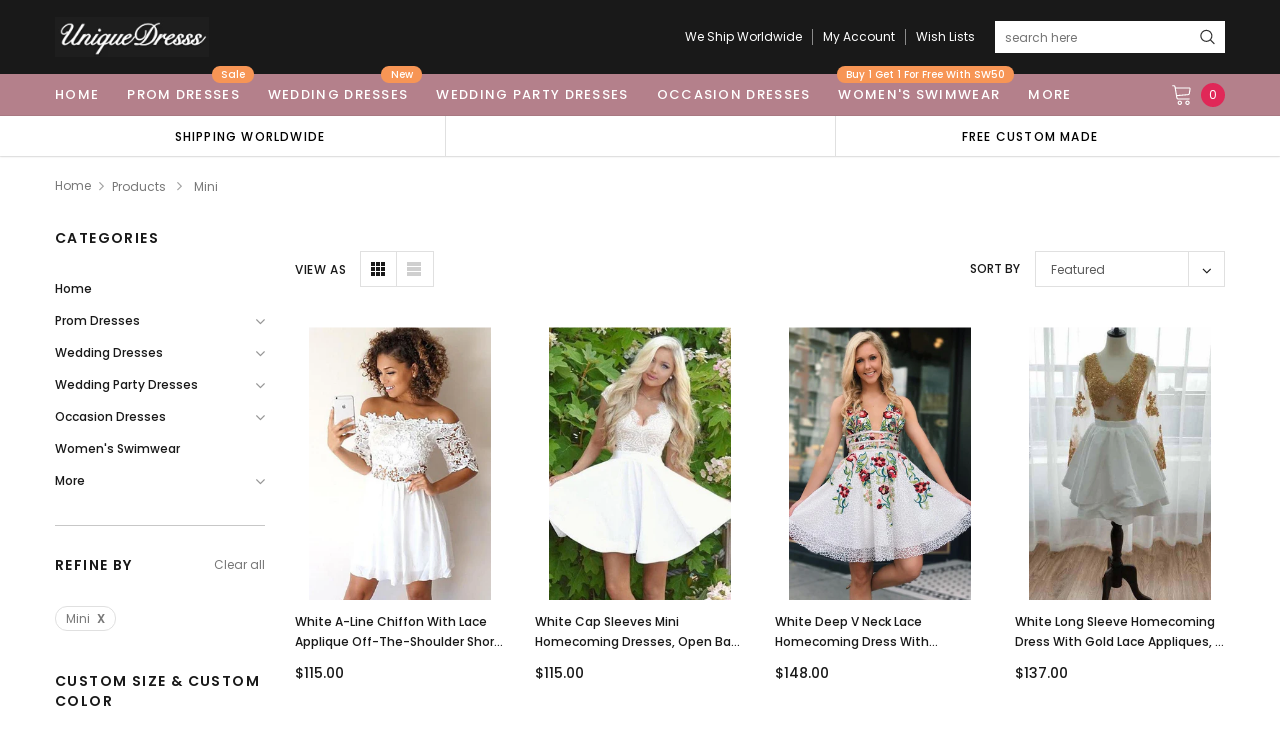

--- FILE ---
content_type: text/html; charset=utf-8
request_url: https://uniquedresss.com/collections/all/mini?page=9
body_size: 32425
content:
<!doctype html>
<!--[if lt IE 7]><html class="no-js lt-ie9 lt-ie8 lt-ie7" lang="en"> <![endif]-->
<!--[if IE 7]><html class="no-js lt-ie9 lt-ie8" lang="en"> <![endif]-->
<!--[if IE 8]><html class="no-js lt-ie9" lang="en"> <![endif]-->
<!--[if IE 9 ]><html class="ie9 no-js"> <![endif]-->
<!--[if (gt IE 9)|!(IE)]><!--> <html class="no-js" lang="en"> <!--<![endif]-->
<head>

  <!-- Basic page needs ================================================== -->
  <meta charset="utf-8">
  <meta http-equiv="X-UA-Compatible" content="IE=edge,chrome=1">

  <!-- Title and description ================================================== -->
  <title>
    Products &ndash; tagged "Mini" &ndash; Page 9 &ndash; Uniquedresss
  </title>

  
  <link rel="canonical" href="https://uniquedresss.com/collections/all/mini?page=9" />
  <!-- Product meta ================================================== -->
  

  <meta property="og:url" content="https://uniquedresss.com/collections/all/mini?page=9">
  <meta property="og:site_name" content="Uniquedresss">
  <!-- /snippets/twitter-card.liquid -->









  <!-- Helpers ================================================== -->
  <link rel="canonical" href="https://uniquedresss.com/collections/all/mini?page=9">
  <meta name="viewport" content="width=device-width, initial-scale=1, maximum-scale=1, user-scalable=0, minimal-ui">

  <!-- Favicon -->
  
  <link rel="shortcut icon" href="//uniquedresss.com/cdn/shop/files/12341sfwerwe_32x32.png?v=1613704697" type="image/png">
  

  <!-- fonts -->
  
<script type="text/javascript">
  WebFontConfig = {
    google: { families: [ 
      
          'Poppins:100,200,300,400,500,600,700,800,900'
	  
      
      
      	
      		,
      	      
        'Arimo:100,200,300,400,500,600,700,800,900'
	  

    
        
          ,
        
        'Tinos:400,700'
    
    ] }
  };
  (function() {
    var wf = document.createElement('script');
    wf.src = ('https:' == document.location.protocol ? 'https' : 'http') +
      '://ajax.googleapis.com/ajax/libs/webfont/1/webfont.js';
    wf.type = 'text/javascript';
    wf.async = 'true';
    var s = document.getElementsByTagName('script')[0];
    s.parentNode.insertBefore(wf, s);
  })(); 
</script>


  <!-- Styles -->
  <link href="//uniquedresss.com/cdn/shop/t/14/assets/verdor.min.css?v=153669543579119564441595339673" rel="stylesheet" type="text/css" media="all" />
<link href="//uniquedresss.com/cdn/shop/t/14/assets/style.scss.css?v=52566744984458164491629910964" rel="stylesheet" type="text/css" media="all" />
<link href="//uniquedresss.com/cdn/shop/t/14/assets/styles-responsive.scss.css?v=118159818648718547691597487768" rel="stylesheet" type="text/css" media="all" />


  <!-- Scripts -->
  <script src="//uniquedresss.com/cdn/shop/t/14/assets/jquery.min.js?v=157300071078515812641595339666" type="text/javascript"></script>
<script>
  window.ajax_cart = true;
  window.money_format = "<span class=money>${{amount}} USD</span>";
  window.shop_currency = "USD";
  window.show_multiple_currencies = true;
  window.loading_url = "//uniquedresss.com/cdn/shop/t/14/assets/loadding.svg?v=88682305317911376161595339668"; 
  window.use_color_swatch = false;
  window.use_variant_swatch = false;
  window.product_image_resize = true;
  window.enable_sidebar_multiple_choice = true;
  window.file_url = "//uniquedresss.com/cdn/shop/files/?1086";
  window.asset_url = "";
  window.router = "";
  window.images_size = {
    is_crop: true,
    ratio_width : 1,
    ratio_height : 1.35,
  };

  window.inventory_text = {
    in_stock: "In stock",
    many_in_stock: "Many in stock",
    out_of_stock: "Out of stock",
    add_to_cart: "Add to Cart",
    sold_out: "Sold Out",
    unavailable: "Unavailable",
    add_wishlist : "Add to Wish List",
    remove_wishlist : "Added To Wish List",
    select_options : "Select options",
    no_more_product: "No more product",
    previous: "Prev",
    next: "Next",
    pre_order : "Pre Order"
  };

          
  window.multi_lang = false;
  window.display_quickview_availability = true;
  window.display_quickview_sku = false;
  window.infinity_scroll_feature = true;
</script>



  <!-- Header hook for plugins ================================ -->
  <script>window.performance && window.performance.mark && window.performance.mark('shopify.content_for_header.start');</script><meta name="google-site-verification" content="q-0V4-SYF_6AfkUsaiplBc0qqgiQzExFSu9RYLlp6AI">
<meta name="facebook-domain-verification" content="jbt19qwfwgn7vc021554uav7npd2xw">
<meta name="facebook-domain-verification" content="1i1gynx9k5ku1tdezrw5oh3f2ixgqe">
<meta id="shopify-digital-wallet" name="shopify-digital-wallet" content="/34868068491/digital_wallets/dialog">
<meta name="shopify-checkout-api-token" content="61ade12d73b34d55143500d728b53995">
<meta id="in-context-paypal-metadata" data-shop-id="34868068491" data-venmo-supported="true" data-environment="production" data-locale="en_US" data-paypal-v4="true" data-currency="USD">
<link rel="alternate" type="application/atom+xml" title="Feed" href="/collections/all/mini.atom" />
<link rel="prev" href="/collections/all/mini?page=8">
<script async="async" src="/checkouts/internal/preloads.js?locale=en-US"></script>
<script id="shopify-features" type="application/json">{"accessToken":"61ade12d73b34d55143500d728b53995","betas":["rich-media-storefront-analytics"],"domain":"uniquedresss.com","predictiveSearch":true,"shopId":34868068491,"locale":"en"}</script>
<script>var Shopify = Shopify || {};
Shopify.shop = "uniquedresss.myshopify.com";
Shopify.locale = "en";
Shopify.currency = {"active":"USD","rate":"1.0"};
Shopify.country = "US";
Shopify.theme = {"name":"J1.0.0-sections-ready","id":105872326824,"schema_name":"Jewelias","schema_version":"1.0.0","theme_store_id":null,"role":"main"};
Shopify.theme.handle = "null";
Shopify.theme.style = {"id":null,"handle":null};
Shopify.cdnHost = "uniquedresss.com/cdn";
Shopify.routes = Shopify.routes || {};
Shopify.routes.root = "/";</script>
<script type="module">!function(o){(o.Shopify=o.Shopify||{}).modules=!0}(window);</script>
<script>!function(o){function n(){var o=[];function n(){o.push(Array.prototype.slice.apply(arguments))}return n.q=o,n}var t=o.Shopify=o.Shopify||{};t.loadFeatures=n(),t.autoloadFeatures=n()}(window);</script>
<script id="shop-js-analytics" type="application/json">{"pageType":"collection"}</script>
<script defer="defer" async type="module" src="//uniquedresss.com/cdn/shopifycloud/shop-js/modules/v2/client.init-shop-cart-sync_D0dqhulL.en.esm.js"></script>
<script defer="defer" async type="module" src="//uniquedresss.com/cdn/shopifycloud/shop-js/modules/v2/chunk.common_CpVO7qML.esm.js"></script>
<script type="module">
  await import("//uniquedresss.com/cdn/shopifycloud/shop-js/modules/v2/client.init-shop-cart-sync_D0dqhulL.en.esm.js");
await import("//uniquedresss.com/cdn/shopifycloud/shop-js/modules/v2/chunk.common_CpVO7qML.esm.js");

  window.Shopify.SignInWithShop?.initShopCartSync?.({"fedCMEnabled":true,"windoidEnabled":true});

</script>
<script>(function() {
  var isLoaded = false;
  function asyncLoad() {
    if (isLoaded) return;
    isLoaded = true;
    var urls = ["\/\/code.tidio.co\/mfua9xzjleuywf17ol9rcgamffifx2gc.js?shop=uniquedresss.myshopify.com","https:\/\/reviews.enormapps.com\/product-reviews\/frontend\/embed.js?shop=uniquedresss.myshopify.com","https:\/\/gtmniddocks.herokuapp.com\/gtmniddocks.js?shop=uniquedresss.myshopify.com","https:\/\/sino-study.oss-cn-hongkong.aliyuncs.com\/userassets\/shopify-sino-script-manager\/uniquedresss.js?shop=uniquedresss.myshopify.com"];
    for (var i = 0; i < urls.length; i++) {
      var s = document.createElement('script');
      s.type = 'text/javascript';
      s.async = true;
      s.src = urls[i];
      var x = document.getElementsByTagName('script')[0];
      x.parentNode.insertBefore(s, x);
    }
  };
  if(window.attachEvent) {
    window.attachEvent('onload', asyncLoad);
  } else {
    window.addEventListener('load', asyncLoad, false);
  }
})();</script>
<script id="__st">var __st={"a":34868068491,"offset":-18000,"reqid":"3df417d1-088d-47b9-af65-82a1cc1b560d-1764048204","pageurl":"uniquedresss.com\/collections\/all\/mini?page=9","u":"4ffe28e4d5cd","p":"collection"};</script>
<script>window.ShopifyPaypalV4VisibilityTracking = true;</script>
<script id="form-persister">!function(){'use strict';const t='contact',e='new_comment',n=[[t,t],['blogs',e],['comments',e],[t,'customer']],o='password',r='form_key',c=['recaptcha-v3-token','g-recaptcha-response','h-captcha-response',o],s=()=>{try{return window.sessionStorage}catch{return}},i='__shopify_v',u=t=>t.elements[r],a=function(){const t=[...n].map((([t,e])=>`form[action*='/${t}']:not([data-nocaptcha='true']) input[name='form_type'][value='${e}']`)).join(',');var e;return e=t,()=>e?[...document.querySelectorAll(e)].map((t=>t.form)):[]}();function m(t){const e=u(t);a().includes(t)&&(!e||!e.value)&&function(t){try{if(!s())return;!function(t){const e=s();if(!e)return;const n=u(t);if(!n)return;const o=n.value;o&&e.removeItem(o)}(t);const e=Array.from(Array(32),(()=>Math.random().toString(36)[2])).join('');!function(t,e){u(t)||t.append(Object.assign(document.createElement('input'),{type:'hidden',name:r})),t.elements[r].value=e}(t,e),function(t,e){const n=s();if(!n)return;const r=[...t.querySelectorAll(`input[type='${o}']`)].map((({name:t})=>t)),u=[...c,...r],a={};for(const[o,c]of new FormData(t).entries())u.includes(o)||(a[o]=c);n.setItem(e,JSON.stringify({[i]:1,action:t.action,data:a}))}(t,e)}catch(e){console.error('failed to persist form',e)}}(t)}const f=t=>{if('true'===t.dataset.persistBound)return;const e=function(t,e){const n=function(t){return'function'==typeof t.submit?t.submit:HTMLFormElement.prototype.submit}(t).bind(t);return function(){let t;return()=>{t||(t=!0,(()=>{try{e(),n()}catch(t){(t=>{console.error('form submit failed',t)})(t)}})(),setTimeout((()=>t=!1),250))}}()}(t,(()=>{m(t)}));!function(t,e){if('function'==typeof t.submit&&'function'==typeof e)try{t.submit=e}catch{}}(t,e),t.addEventListener('submit',(t=>{t.preventDefault(),e()})),t.dataset.persistBound='true'};!function(){function t(t){const e=(t=>{const e=t.target;return e instanceof HTMLFormElement?e:e&&e.form})(t);e&&m(e)}document.addEventListener('submit',t),document.addEventListener('DOMContentLoaded',(()=>{const e=a();for(const t of e)f(t);var n;n=document.body,new window.MutationObserver((t=>{for(const e of t)if('childList'===e.type&&e.addedNodes.length)for(const t of e.addedNodes)1===t.nodeType&&'FORM'===t.tagName&&a().includes(t)&&f(t)})).observe(n,{childList:!0,subtree:!0,attributes:!1}),document.removeEventListener('submit',t)}))}()}();</script>
<script integrity="sha256-52AcMU7V7pcBOXWImdc/TAGTFKeNjmkeM1Pvks/DTgc=" data-source-attribution="shopify.loadfeatures" defer="defer" src="//uniquedresss.com/cdn/shopifycloud/storefront/assets/storefront/load_feature-81c60534.js" crossorigin="anonymous"></script>
<script data-source-attribution="shopify.dynamic_checkout.dynamic.init">var Shopify=Shopify||{};Shopify.PaymentButton=Shopify.PaymentButton||{isStorefrontPortableWallets:!0,init:function(){window.Shopify.PaymentButton.init=function(){};var t=document.createElement("script");t.src="https://uniquedresss.com/cdn/shopifycloud/portable-wallets/latest/portable-wallets.en.js",t.type="module",document.head.appendChild(t)}};
</script>
<script data-source-attribution="shopify.dynamic_checkout.buyer_consent">
  function portableWalletsHideBuyerConsent(e){var t=document.getElementById("shopify-buyer-consent"),n=document.getElementById("shopify-subscription-policy-button");t&&n&&(t.classList.add("hidden"),t.setAttribute("aria-hidden","true"),n.removeEventListener("click",e))}function portableWalletsShowBuyerConsent(e){var t=document.getElementById("shopify-buyer-consent"),n=document.getElementById("shopify-subscription-policy-button");t&&n&&(t.classList.remove("hidden"),t.removeAttribute("aria-hidden"),n.addEventListener("click",e))}window.Shopify?.PaymentButton&&(window.Shopify.PaymentButton.hideBuyerConsent=portableWalletsHideBuyerConsent,window.Shopify.PaymentButton.showBuyerConsent=portableWalletsShowBuyerConsent);
</script>
<script data-source-attribution="shopify.dynamic_checkout.cart.bootstrap">document.addEventListener("DOMContentLoaded",(function(){function t(){return document.querySelector("shopify-accelerated-checkout-cart, shopify-accelerated-checkout")}if(t())Shopify.PaymentButton.init();else{new MutationObserver((function(e,n){t()&&(Shopify.PaymentButton.init(),n.disconnect())})).observe(document.body,{childList:!0,subtree:!0})}}));
</script>
<link id="shopify-accelerated-checkout-styles" rel="stylesheet" media="screen" href="https://uniquedresss.com/cdn/shopifycloud/portable-wallets/latest/accelerated-checkout-backwards-compat.css" crossorigin="anonymous">
<style id="shopify-accelerated-checkout-cart">
        #shopify-buyer-consent {
  margin-top: 1em;
  display: inline-block;
  width: 100%;
}

#shopify-buyer-consent.hidden {
  display: none;
}

#shopify-subscription-policy-button {
  background: none;
  border: none;
  padding: 0;
  text-decoration: underline;
  font-size: inherit;
  cursor: pointer;
}

#shopify-subscription-policy-button::before {
  box-shadow: none;
}

      </style>

<script>window.performance && window.performance.mark && window.performance.mark('shopify.content_for_header.end');</script>

  <!--[if lt IE 9]>
<script src="//html5shiv.googlecode.com/svn/trunk/html5.js" type="text/javascript"></script>
<![endif]-->

  

  
  



  
 <script>
   pintrk('track', 'pagevisit');
   pintrk('track', 'addtocart');
 </script>
 <noscript>
   <img height="1" width="1" style="display:none;" alt="" src="https://ct.pinterest.com/v3/?tid=2613965885633&event=pagevisit&noscript=1" />
   <img height="1" width="1" style="display:none;" alt="" src="https://ct.pinterest.com/v3/?tid=2613965885633&event=addtocart&noscript=1" />
 </noscript>
  
  <!-- "snippets/judgeme_core.liquid" was not rendered, the associated app was uninstalled -->
<meta property="og:image" content="https://cdn.shopify.com/s/files/1/0348/6806/8491/files/heerthrthrth.jpg?height=628&pad_color=ffffff&v=1613704698&width=1200" />
<meta property="og:image:secure_url" content="https://cdn.shopify.com/s/files/1/0348/6806/8491/files/heerthrthrth.jpg?height=628&pad_color=ffffff&v=1613704698&width=1200" />
<meta property="og:image:width" content="1200" />
<meta property="og:image:height" content="628" />
<link href="https://monorail-edge.shopifysvc.com" rel="dns-prefetch">
<script>(function(){if ("sendBeacon" in navigator && "performance" in window) {try {var session_token_from_headers = performance.getEntriesByType('navigation')[0].serverTiming.find(x => x.name == '_s').description;} catch {var session_token_from_headers = undefined;}var session_cookie_matches = document.cookie.match(/_shopify_s=([^;]*)/);var session_token_from_cookie = session_cookie_matches && session_cookie_matches.length === 2 ? session_cookie_matches[1] : "";var session_token = session_token_from_headers || session_token_from_cookie || "";function handle_abandonment_event(e) {var entries = performance.getEntries().filter(function(entry) {return /monorail-edge.shopifysvc.com/.test(entry.name);});if (!window.abandonment_tracked && entries.length === 0) {window.abandonment_tracked = true;var currentMs = Date.now();var navigation_start = performance.timing.navigationStart;var payload = {shop_id: 34868068491,url: window.location.href,navigation_start,duration: currentMs - navigation_start,session_token,page_type: "collection"};window.navigator.sendBeacon("https://monorail-edge.shopifysvc.com/v1/produce", JSON.stringify({schema_id: "online_store_buyer_site_abandonment/1.1",payload: payload,metadata: {event_created_at_ms: currentMs,event_sent_at_ms: currentMs}}));}}window.addEventListener('pagehide', handle_abandonment_event);}}());</script>
<script id="web-pixels-manager-setup">(function e(e,d,r,n,o){if(void 0===o&&(o={}),!Boolean(null===(a=null===(i=window.Shopify)||void 0===i?void 0:i.analytics)||void 0===a?void 0:a.replayQueue)){var i,a;window.Shopify=window.Shopify||{};var t=window.Shopify;t.analytics=t.analytics||{};var s=t.analytics;s.replayQueue=[],s.publish=function(e,d,r){return s.replayQueue.push([e,d,r]),!0};try{self.performance.mark("wpm:start")}catch(e){}var l=function(){var e={modern:/Edge?\/(1{2}[4-9]|1[2-9]\d|[2-9]\d{2}|\d{4,})\.\d+(\.\d+|)|Firefox\/(1{2}[4-9]|1[2-9]\d|[2-9]\d{2}|\d{4,})\.\d+(\.\d+|)|Chrom(ium|e)\/(9{2}|\d{3,})\.\d+(\.\d+|)|(Maci|X1{2}).+ Version\/(15\.\d+|(1[6-9]|[2-9]\d|\d{3,})\.\d+)([,.]\d+|)( \(\w+\)|)( Mobile\/\w+|) Safari\/|Chrome.+OPR\/(9{2}|\d{3,})\.\d+\.\d+|(CPU[ +]OS|iPhone[ +]OS|CPU[ +]iPhone|CPU IPhone OS|CPU iPad OS)[ +]+(15[._]\d+|(1[6-9]|[2-9]\d|\d{3,})[._]\d+)([._]\d+|)|Android:?[ /-](13[3-9]|1[4-9]\d|[2-9]\d{2}|\d{4,})(\.\d+|)(\.\d+|)|Android.+Firefox\/(13[5-9]|1[4-9]\d|[2-9]\d{2}|\d{4,})\.\d+(\.\d+|)|Android.+Chrom(ium|e)\/(13[3-9]|1[4-9]\d|[2-9]\d{2}|\d{4,})\.\d+(\.\d+|)|SamsungBrowser\/([2-9]\d|\d{3,})\.\d+/,legacy:/Edge?\/(1[6-9]|[2-9]\d|\d{3,})\.\d+(\.\d+|)|Firefox\/(5[4-9]|[6-9]\d|\d{3,})\.\d+(\.\d+|)|Chrom(ium|e)\/(5[1-9]|[6-9]\d|\d{3,})\.\d+(\.\d+|)([\d.]+$|.*Safari\/(?![\d.]+ Edge\/[\d.]+$))|(Maci|X1{2}).+ Version\/(10\.\d+|(1[1-9]|[2-9]\d|\d{3,})\.\d+)([,.]\d+|)( \(\w+\)|)( Mobile\/\w+|) Safari\/|Chrome.+OPR\/(3[89]|[4-9]\d|\d{3,})\.\d+\.\d+|(CPU[ +]OS|iPhone[ +]OS|CPU[ +]iPhone|CPU IPhone OS|CPU iPad OS)[ +]+(10[._]\d+|(1[1-9]|[2-9]\d|\d{3,})[._]\d+)([._]\d+|)|Android:?[ /-](13[3-9]|1[4-9]\d|[2-9]\d{2}|\d{4,})(\.\d+|)(\.\d+|)|Mobile Safari.+OPR\/([89]\d|\d{3,})\.\d+\.\d+|Android.+Firefox\/(13[5-9]|1[4-9]\d|[2-9]\d{2}|\d{4,})\.\d+(\.\d+|)|Android.+Chrom(ium|e)\/(13[3-9]|1[4-9]\d|[2-9]\d{2}|\d{4,})\.\d+(\.\d+|)|Android.+(UC? ?Browser|UCWEB|U3)[ /]?(15\.([5-9]|\d{2,})|(1[6-9]|[2-9]\d|\d{3,})\.\d+)\.\d+|SamsungBrowser\/(5\.\d+|([6-9]|\d{2,})\.\d+)|Android.+MQ{2}Browser\/(14(\.(9|\d{2,})|)|(1[5-9]|[2-9]\d|\d{3,})(\.\d+|))(\.\d+|)|K[Aa][Ii]OS\/(3\.\d+|([4-9]|\d{2,})\.\d+)(\.\d+|)/},d=e.modern,r=e.legacy,n=navigator.userAgent;return n.match(d)?"modern":n.match(r)?"legacy":"unknown"}(),u="modern"===l?"modern":"legacy",c=(null!=n?n:{modern:"",legacy:""})[u],f=function(e){return[e.baseUrl,"/wpm","/b",e.hashVersion,"modern"===e.buildTarget?"m":"l",".js"].join("")}({baseUrl:d,hashVersion:r,buildTarget:u}),m=function(e){var d=e.version,r=e.bundleTarget,n=e.surface,o=e.pageUrl,i=e.monorailEndpoint;return{emit:function(e){var a=e.status,t=e.errorMsg,s=(new Date).getTime(),l=JSON.stringify({metadata:{event_sent_at_ms:s},events:[{schema_id:"web_pixels_manager_load/3.1",payload:{version:d,bundle_target:r,page_url:o,status:a,surface:n,error_msg:t},metadata:{event_created_at_ms:s}}]});if(!i)return console&&console.warn&&console.warn("[Web Pixels Manager] No Monorail endpoint provided, skipping logging."),!1;try{return self.navigator.sendBeacon.bind(self.navigator)(i,l)}catch(e){}var u=new XMLHttpRequest;try{return u.open("POST",i,!0),u.setRequestHeader("Content-Type","text/plain"),u.send(l),!0}catch(e){return console&&console.warn&&console.warn("[Web Pixels Manager] Got an unhandled error while logging to Monorail."),!1}}}}({version:r,bundleTarget:l,surface:e.surface,pageUrl:self.location.href,monorailEndpoint:e.monorailEndpoint});try{o.browserTarget=l,function(e){var d=e.src,r=e.async,n=void 0===r||r,o=e.onload,i=e.onerror,a=e.sri,t=e.scriptDataAttributes,s=void 0===t?{}:t,l=document.createElement("script"),u=document.querySelector("head"),c=document.querySelector("body");if(l.async=n,l.src=d,a&&(l.integrity=a,l.crossOrigin="anonymous"),s)for(var f in s)if(Object.prototype.hasOwnProperty.call(s,f))try{l.dataset[f]=s[f]}catch(e){}if(o&&l.addEventListener("load",o),i&&l.addEventListener("error",i),u)u.appendChild(l);else{if(!c)throw new Error("Did not find a head or body element to append the script");c.appendChild(l)}}({src:f,async:!0,onload:function(){if(!function(){var e,d;return Boolean(null===(d=null===(e=window.Shopify)||void 0===e?void 0:e.analytics)||void 0===d?void 0:d.initialized)}()){var d=window.webPixelsManager.init(e)||void 0;if(d){var r=window.Shopify.analytics;r.replayQueue.forEach((function(e){var r=e[0],n=e[1],o=e[2];d.publishCustomEvent(r,n,o)})),r.replayQueue=[],r.publish=d.publishCustomEvent,r.visitor=d.visitor,r.initialized=!0}}},onerror:function(){return m.emit({status:"failed",errorMsg:"".concat(f," has failed to load")})},sri:function(e){var d=/^sha384-[A-Za-z0-9+/=]+$/;return"string"==typeof e&&d.test(e)}(c)?c:"",scriptDataAttributes:o}),m.emit({status:"loading"})}catch(e){m.emit({status:"failed",errorMsg:(null==e?void 0:e.message)||"Unknown error"})}}})({shopId: 34868068491,storefrontBaseUrl: "https://uniquedresss.com",extensionsBaseUrl: "https://extensions.shopifycdn.com/cdn/shopifycloud/web-pixels-manager",monorailEndpoint: "https://monorail-edge.shopifysvc.com/unstable/produce_batch",surface: "storefront-renderer",enabledBetaFlags: ["2dca8a86"],webPixelsConfigList: [{"id":"156139736","configuration":"{\"pixel_id\":\"798540565582132\",\"pixel_type\":\"facebook_pixel\",\"metaapp_system_user_token\":\"-\"}","eventPayloadVersion":"v1","runtimeContext":"OPEN","scriptVersion":"ca16bc87fe92b6042fbaa3acc2fbdaa6","type":"APP","apiClientId":2329312,"privacyPurposes":["ANALYTICS","MARKETING","SALE_OF_DATA"],"dataSharingAdjustments":{"protectedCustomerApprovalScopes":["read_customer_address","read_customer_email","read_customer_name","read_customer_personal_data","read_customer_phone"]}},{"id":"65962200","configuration":"{\"tagID\":\"2613965885633\"}","eventPayloadVersion":"v1","runtimeContext":"STRICT","scriptVersion":"18031546ee651571ed29edbe71a3550b","type":"APP","apiClientId":3009811,"privacyPurposes":["ANALYTICS","MARKETING","SALE_OF_DATA"],"dataSharingAdjustments":{"protectedCustomerApprovalScopes":["read_customer_address","read_customer_email","read_customer_name","read_customer_personal_data","read_customer_phone"]}},{"id":"70353112","eventPayloadVersion":"v1","runtimeContext":"LAX","scriptVersion":"1","type":"CUSTOM","privacyPurposes":["ANALYTICS"],"name":"Google Analytics tag (migrated)"},{"id":"shopify-app-pixel","configuration":"{}","eventPayloadVersion":"v1","runtimeContext":"STRICT","scriptVersion":"0450","apiClientId":"shopify-pixel","type":"APP","privacyPurposes":["ANALYTICS","MARKETING"]},{"id":"shopify-custom-pixel","eventPayloadVersion":"v1","runtimeContext":"LAX","scriptVersion":"0450","apiClientId":"shopify-pixel","type":"CUSTOM","privacyPurposes":["ANALYTICS","MARKETING"]}],isMerchantRequest: false,initData: {"shop":{"name":"Uniquedresss","paymentSettings":{"currencyCode":"USD"},"myshopifyDomain":"uniquedresss.myshopify.com","countryCode":"US","storefrontUrl":"https:\/\/uniquedresss.com"},"customer":null,"cart":null,"checkout":null,"productVariants":[],"purchasingCompany":null},},"https://uniquedresss.com/cdn","ae1676cfwd2530674p4253c800m34e853cb",{"modern":"","legacy":""},{"shopId":"34868068491","storefrontBaseUrl":"https:\/\/uniquedresss.com","extensionBaseUrl":"https:\/\/extensions.shopifycdn.com\/cdn\/shopifycloud\/web-pixels-manager","surface":"storefront-renderer","enabledBetaFlags":"[\"2dca8a86\"]","isMerchantRequest":"false","hashVersion":"ae1676cfwd2530674p4253c800m34e853cb","publish":"custom","events":"[[\"page_viewed\",{}],[\"collection_viewed\",{\"collection\":{\"id\":\"\",\"title\":\"Products\",\"productVariants\":[{\"price\":{\"amount\":115.0,\"currencyCode\":\"USD\"},\"product\":{\"title\":\"White A-Line Chiffon With Lace Applique Off-the-Shoulder Short Homecoming Dresses UQ1888\",\"vendor\":\"uniquedresss\",\"id\":\"4612649681035\",\"untranslatedTitle\":\"White A-Line Chiffon With Lace Applique Off-the-Shoulder Short Homecoming Dresses UQ1888\",\"url\":\"\/products\/white-a-line-chiffon-with-lace-applique-off-the-shoulder-short-homecoming-dresses-uq1888\",\"type\":\"Homecoming Dress\"},\"id\":\"32628903280779\",\"image\":{\"src\":\"\/\/uniquedresss.com\/cdn\/shop\/products\/A-Line_Chiffon_With_Applique_Off-the-Shoulder_Short_Dresses.jpg?v=1583256773\"},\"sku\":\"\",\"title\":\"Custom Size \/ As pictured\",\"untranslatedTitle\":\"Custom Size \/ As pictured\"},{\"price\":{\"amount\":115.0,\"currencyCode\":\"USD\"},\"product\":{\"title\":\"White Cap Sleeves Mini Homecoming Dresses, Open Back Graduation Dress with Lace UQ1802\",\"vendor\":\"uniquedresss\",\"id\":\"4612704108683\",\"untranslatedTitle\":\"White Cap Sleeves Mini Homecoming Dresses, Open Back Graduation Dress with Lace UQ1802\",\"url\":\"\/products\/white-cap-sleeves-mini-homecoming-dresses-open-back-graduation-dress-with-lace-uq1802\",\"type\":\"Homecoming Dress\"},\"id\":\"32629294825611\",\"image\":{\"src\":\"\/\/uniquedresss.com\/cdn\/shop\/products\/white_cap_sleeve_mini_v_neck_homecoming_dresses_with_lace.jpg?v=1583257910\"},\"sku\":\"\",\"title\":\"Custom Size \/ As pictured\",\"untranslatedTitle\":\"Custom Size \/ As pictured\"},{\"price\":{\"amount\":148.0,\"currencyCode\":\"USD\"},\"product\":{\"title\":\"White Deep V Neck Lace Homecoming Dress with Appliques, Cute Short Prom Dresses UQ2164\",\"vendor\":\"uniquedresss\",\"id\":\"4612371120267\",\"untranslatedTitle\":\"White Deep V Neck Lace Homecoming Dress with Appliques, Cute Short Prom Dresses UQ2164\",\"url\":\"\/products\/white-deep-v-neck-lace-homecoming-dress-with-appliques-cute-short-prom-dresses-uq2164\",\"type\":\"Homecoming Dress\"},\"id\":\"32627325698187\",\"image\":{\"src\":\"\/\/uniquedresss.com\/cdn\/shop\/products\/ewqqq12eqweqweqe.jpg?v=1583251234\"},\"sku\":\"\",\"title\":\"Custom Size \/ As Picture\",\"untranslatedTitle\":\"Custom Size \/ As Picture\"},{\"price\":{\"amount\":137.0,\"currencyCode\":\"USD\"},\"product\":{\"title\":\"White Long Sleeve Homecoming Dress with Gold Lace Appliques, V Neck Short Prom Dress UQ1755\",\"vendor\":\"uniquedresss\",\"id\":\"4614343688331\",\"untranslatedTitle\":\"White Long Sleeve Homecoming Dress with Gold Lace Appliques, V Neck Short Prom Dress UQ1755\",\"url\":\"\/products\/white-long-sleeve-homecoming-dress-with-gold-lace-appliques-v-neck-short-prom-dress-uq1755\",\"type\":\"Homecoming Dress\"},\"id\":\"32637375873163\",\"image\":{\"src\":\"\/\/uniquedresss.com\/cdn\/shop\/products\/white_short_homecoming_dress_with_long_sleeves.jpg?v=1583298151\"},\"sku\":\"\",\"title\":\"Custom Size \/ As pictured\",\"untranslatedTitle\":\"Custom Size \/ As pictured\"},{\"price\":{\"amount\":145.0,\"currencyCode\":\"USD\"},\"product\":{\"title\":\"White Mini Lace Homecoming Dresses, Sheath Mini Dress, V Neck Short Party Dress UQ1850\",\"vendor\":\"uniquedresss\",\"id\":\"4612669964427\",\"untranslatedTitle\":\"White Mini Lace Homecoming Dresses, Sheath Mini Dress, V Neck Short Party Dress UQ1850\",\"url\":\"\/products\/white-mini-lace-homecoming-dresses-sheath-mini-dress-v-neck-short-party-dress-uq1850\",\"type\":\"Homecoming Dress\"},\"id\":\"32629052080267\",\"image\":{\"src\":\"\/\/uniquedresss.com\/cdn\/shop\/products\/White_Mini_Lace_Homecoming_Dresses_Sexy_Sheath_Mini_Dress_V_Neck_Short_Party_Dress_N1850.jpg?v=1583257266\"},\"sku\":\"\",\"title\":\"Custom Size \/ As pictured\",\"untranslatedTitle\":\"Custom Size \/ As pictured\"},{\"price\":{\"amount\":139.0,\"currencyCode\":\"USD\"},\"product\":{\"title\":\"White Sleeveless Puffy Tulle Homecoming Dresses, A Line Short Prom Gown UQ2138\",\"vendor\":\"uniquedresss\",\"id\":\"4612381933707\",\"untranslatedTitle\":\"White Sleeveless Puffy Tulle Homecoming Dresses, A Line Short Prom Gown UQ2138\",\"url\":\"\/products\/white-sleeveless-puffy-tulle-homecoming-dresses-a-line-short-prom-gown-uq2138\",\"type\":\"Homecoming Dress\"},\"id\":\"32627407519883\",\"image\":{\"src\":\"\/\/uniquedresss.com\/cdn\/shop\/products\/vdsfsdfsdfsd_7770a5e7-47f1-4086-a19b-ca7eea1e7c36.jpg?v=1583251575\"},\"sku\":\"\",\"title\":\"Custom Size \/ As Picture\",\"untranslatedTitle\":\"Custom Size \/ As Picture\"},{\"price\":{\"amount\":149.0,\"currencyCode\":\"USD\"},\"product\":{\"title\":\"White Spaghetti Straps Homecoming Dress with Appliques, Cocktail Dresses UQH0042\",\"vendor\":\"uniquedresss\",\"id\":\"5685877407912\",\"untranslatedTitle\":\"White Spaghetti Straps Homecoming Dress with Appliques, Cocktail Dresses UQH0042\",\"url\":\"\/products\/white-spaghetti-straps-homecoming-dress-with-appliques-cocktail-dresses-uqh0042\",\"type\":\"Homecoming Dress\"},\"id\":\"35947310350504\",\"image\":{\"src\":\"\/\/uniquedresss.com\/cdn\/shop\/products\/cute-white-short-prom-dresses-spaghetti-straps_2_600x_61877b68-a5e5-4b5b-a4ce-8a55797d6363.jpg?v=1598693712\"},\"sku\":null,\"title\":\"Custom Size \/ As Picture\",\"untranslatedTitle\":\"Custom Size \/ As Picture\"},{\"price\":{\"amount\":165.0,\"currencyCode\":\"USD\"},\"product\":{\"title\":\"White Two Piece Embroidery High Neck Graduation Dresses, Tulle Homecoming Dress UQ1824\",\"vendor\":\"uniquedresss\",\"id\":\"4612688740491\",\"untranslatedTitle\":\"White Two Piece Embroidery High Neck Graduation Dresses, Tulle Homecoming Dress UQ1824\",\"url\":\"\/products\/white-two-piece-embroidery-high-neck-graduation-dresses-tulle-homecoming-dress-uq1824\",\"type\":\"Homecoming Dress\"},\"id\":\"32629186691211\",\"image\":{\"src\":\"\/\/uniquedresss.com\/cdn\/shop\/products\/white_two_piece_charming_short_graduation_dress.jpg?v=1583257647\"},\"sku\":\"\",\"title\":\"Custom Size \/ As pictured\",\"untranslatedTitle\":\"Custom Size \/ As pictured\"},{\"price\":{\"amount\":105.0,\"currencyCode\":\"USD\"},\"product\":{\"title\":\"Yellow Two Tiers Sleeveless Satin Mini Party Dress, A Line Short Prom Gowns UQ2059\",\"vendor\":\"uniquedresss\",\"id\":\"4612441047179\",\"untranslatedTitle\":\"Yellow Two Tiers Sleeveless Satin Mini Party Dress, A Line Short Prom Gowns UQ2059\",\"url\":\"\/products\/yellow-two-tiers-sleeveless-satin-mini-party-dress-a-line-short-prom-gowns-uq2059\",\"type\":\"Homecoming Dress\"},\"id\":\"32627842252939\",\"image\":{\"src\":\"\/\/uniquedresss.com\/cdn\/shop\/products\/yellow_two_layers_sleeveless_mini_formal_dress.jpg?v=1583252935\"},\"sku\":\"\",\"title\":\"Custom Size \/ As pictured\",\"untranslatedTitle\":\"Custom Size \/ As pictured\"}]}}]]"});</script><script>
  window.ShopifyAnalytics = window.ShopifyAnalytics || {};
  window.ShopifyAnalytics.meta = window.ShopifyAnalytics.meta || {};
  window.ShopifyAnalytics.meta.currency = 'USD';
  var meta = {"products":[{"id":4612649681035,"gid":"gid:\/\/shopify\/Product\/4612649681035","vendor":"uniquedresss","type":"Homecoming Dress","variants":[{"id":32628903280779,"price":11500,"name":"White A-Line Chiffon With Lace Applique Off-the-Shoulder Short Homecoming Dresses UQ1888 - Custom Size \/ As pictured","public_title":"Custom Size \/ As pictured","sku":""},{"id":32628903313547,"price":11500,"name":"White A-Line Chiffon With Lace Applique Off-the-Shoulder Short Homecoming Dresses UQ1888 - Custom Size \/ Custom Color(Leave the color number in the note box)","public_title":"Custom Size \/ Custom Color(Leave the color number in the note box)","sku":""},{"id":32628903346315,"price":11500,"name":"White A-Line Chiffon With Lace Applique Off-the-Shoulder Short Homecoming Dresses UQ1888 - US0 \/ As pictured","public_title":"US0 \/ As pictured","sku":""},{"id":32628903379083,"price":11500,"name":"White A-Line Chiffon With Lace Applique Off-the-Shoulder Short Homecoming Dresses UQ1888 - US0 \/ Custom Color(Leave the color number in the note box)","public_title":"US0 \/ Custom Color(Leave the color number in the note box)","sku":""},{"id":32628903411851,"price":11500,"name":"White A-Line Chiffon With Lace Applique Off-the-Shoulder Short Homecoming Dresses UQ1888 - US2 \/ As pictured","public_title":"US2 \/ As pictured","sku":""},{"id":32628903444619,"price":11500,"name":"White A-Line Chiffon With Lace Applique Off-the-Shoulder Short Homecoming Dresses UQ1888 - US2 \/ Custom Color(Leave the color number in the note box)","public_title":"US2 \/ Custom Color(Leave the color number in the note box)","sku":""},{"id":32628903477387,"price":11500,"name":"White A-Line Chiffon With Lace Applique Off-the-Shoulder Short Homecoming Dresses UQ1888 - US4 \/ As pictured","public_title":"US4 \/ As pictured","sku":""},{"id":32628903510155,"price":11500,"name":"White A-Line Chiffon With Lace Applique Off-the-Shoulder Short Homecoming Dresses UQ1888 - US4 \/ Custom Color(Leave the color number in the note box)","public_title":"US4 \/ Custom Color(Leave the color number in the note box)","sku":""},{"id":32628903542923,"price":11500,"name":"White A-Line Chiffon With Lace Applique Off-the-Shoulder Short Homecoming Dresses UQ1888 - US6 \/ As pictured","public_title":"US6 \/ As pictured","sku":""},{"id":32628903575691,"price":11500,"name":"White A-Line Chiffon With Lace Applique Off-the-Shoulder Short Homecoming Dresses UQ1888 - US6 \/ Custom Color(Leave the color number in the note box)","public_title":"US6 \/ Custom Color(Leave the color number in the note box)","sku":""},{"id":32628903608459,"price":11500,"name":"White A-Line Chiffon With Lace Applique Off-the-Shoulder Short Homecoming Dresses UQ1888 - US8 \/ As pictured","public_title":"US8 \/ As pictured","sku":""},{"id":32628903641227,"price":11500,"name":"White A-Line Chiffon With Lace Applique Off-the-Shoulder Short Homecoming Dresses UQ1888 - US8 \/ Custom Color(Leave the color number in the note box)","public_title":"US8 \/ Custom Color(Leave the color number in the note box)","sku":""},{"id":32628903673995,"price":11500,"name":"White A-Line Chiffon With Lace Applique Off-the-Shoulder Short Homecoming Dresses UQ1888 - US10 \/ As pictured","public_title":"US10 \/ As pictured","sku":""},{"id":32628903706763,"price":11500,"name":"White A-Line Chiffon With Lace Applique Off-the-Shoulder Short Homecoming Dresses UQ1888 - US10 \/ Custom Color(Leave the color number in the note box)","public_title":"US10 \/ Custom Color(Leave the color number in the note box)","sku":""},{"id":32628903739531,"price":11500,"name":"White A-Line Chiffon With Lace Applique Off-the-Shoulder Short Homecoming Dresses UQ1888 - US12 \/ As pictured","public_title":"US12 \/ As pictured","sku":""},{"id":32628903772299,"price":11500,"name":"White A-Line Chiffon With Lace Applique Off-the-Shoulder Short Homecoming Dresses UQ1888 - US12 \/ Custom Color(Leave the color number in the note box)","public_title":"US12 \/ Custom Color(Leave the color number in the note box)","sku":""},{"id":32628903805067,"price":11500,"name":"White A-Line Chiffon With Lace Applique Off-the-Shoulder Short Homecoming Dresses UQ1888 - US14 \/ As pictured","public_title":"US14 \/ As pictured","sku":""},{"id":32628903837835,"price":11500,"name":"White A-Line Chiffon With Lace Applique Off-the-Shoulder Short Homecoming Dresses UQ1888 - US14 \/ Custom Color(Leave the color number in the note box)","public_title":"US14 \/ Custom Color(Leave the color number in the note box)","sku":""},{"id":32628903870603,"price":11500,"name":"White A-Line Chiffon With Lace Applique Off-the-Shoulder Short Homecoming Dresses UQ1888 - US16 \/ As pictured","public_title":"US16 \/ As pictured","sku":""},{"id":32628903903371,"price":11500,"name":"White A-Line Chiffon With Lace Applique Off-the-Shoulder Short Homecoming Dresses UQ1888 - US16 \/ Custom Color(Leave the color number in the note box)","public_title":"US16 \/ Custom Color(Leave the color number in the note box)","sku":""},{"id":32628903936139,"price":11500,"name":"White A-Line Chiffon With Lace Applique Off-the-Shoulder Short Homecoming Dresses UQ1888 - US16W \/ As pictured","public_title":"US16W \/ As pictured","sku":""},{"id":32628903968907,"price":11500,"name":"White A-Line Chiffon With Lace Applique Off-the-Shoulder Short Homecoming Dresses UQ1888 - US16W \/ Custom Color(Leave the color number in the note box)","public_title":"US16W \/ Custom Color(Leave the color number in the note box)","sku":""},{"id":32628904034443,"price":11500,"name":"White A-Line Chiffon With Lace Applique Off-the-Shoulder Short Homecoming Dresses UQ1888 - US18W \/ As pictured","public_title":"US18W \/ As pictured","sku":""},{"id":32628904067211,"price":11500,"name":"White A-Line Chiffon With Lace Applique Off-the-Shoulder Short Homecoming Dresses UQ1888 - US18W \/ Custom Color(Leave the color number in the note box)","public_title":"US18W \/ Custom Color(Leave the color number in the note box)","sku":""},{"id":32628904099979,"price":11500,"name":"White A-Line Chiffon With Lace Applique Off-the-Shoulder Short Homecoming Dresses UQ1888 - US20W \/ As pictured","public_title":"US20W \/ As pictured","sku":""},{"id":32628904132747,"price":11500,"name":"White A-Line Chiffon With Lace Applique Off-the-Shoulder Short Homecoming Dresses UQ1888 - US20W \/ Custom Color(Leave the color number in the note box)","public_title":"US20W \/ Custom Color(Leave the color number in the note box)","sku":""}],"remote":false},{"id":4612704108683,"gid":"gid:\/\/shopify\/Product\/4612704108683","vendor":"uniquedresss","type":"Homecoming Dress","variants":[{"id":32629294825611,"price":11500,"name":"White Cap Sleeves Mini Homecoming Dresses, Open Back Graduation Dress with Lace UQ1802 - Custom Size \/ As pictured","public_title":"Custom Size \/ As pictured","sku":""},{"id":32629294858379,"price":11500,"name":"White Cap Sleeves Mini Homecoming Dresses, Open Back Graduation Dress with Lace UQ1802 - Custom Size \/ Custom Color(Leave the color number in the note box)","public_title":"Custom Size \/ Custom Color(Leave the color number in the note box)","sku":""},{"id":32629294891147,"price":11500,"name":"White Cap Sleeves Mini Homecoming Dresses, Open Back Graduation Dress with Lace UQ1802 - US0 \/ As pictured","public_title":"US0 \/ As pictured","sku":""},{"id":32629294923915,"price":11500,"name":"White Cap Sleeves Mini Homecoming Dresses, Open Back Graduation Dress with Lace UQ1802 - US0 \/ Custom Color(Leave the color number in the note box)","public_title":"US0 \/ Custom Color(Leave the color number in the note box)","sku":""},{"id":32629294956683,"price":11500,"name":"White Cap Sleeves Mini Homecoming Dresses, Open Back Graduation Dress with Lace UQ1802 - US2 \/ As pictured","public_title":"US2 \/ As pictured","sku":""},{"id":32629294989451,"price":11500,"name":"White Cap Sleeves Mini Homecoming Dresses, Open Back Graduation Dress with Lace UQ1802 - US2 \/ Custom Color(Leave the color number in the note box)","public_title":"US2 \/ Custom Color(Leave the color number in the note box)","sku":""},{"id":32629295054987,"price":11500,"name":"White Cap Sleeves Mini Homecoming Dresses, Open Back Graduation Dress with Lace UQ1802 - US4 \/ As pictured","public_title":"US4 \/ As pictured","sku":""},{"id":32629295120523,"price":11500,"name":"White Cap Sleeves Mini Homecoming Dresses, Open Back Graduation Dress with Lace UQ1802 - US4 \/ Custom Color(Leave the color number in the note box)","public_title":"US4 \/ Custom Color(Leave the color number in the note box)","sku":""},{"id":32629295153291,"price":11500,"name":"White Cap Sleeves Mini Homecoming Dresses, Open Back Graduation Dress with Lace UQ1802 - US6 \/ As pictured","public_title":"US6 \/ As pictured","sku":""},{"id":32629295218827,"price":11500,"name":"White Cap Sleeves Mini Homecoming Dresses, Open Back Graduation Dress with Lace UQ1802 - US6 \/ Custom Color(Leave the color number in the note box)","public_title":"US6 \/ Custom Color(Leave the color number in the note box)","sku":""},{"id":32629295284363,"price":11500,"name":"White Cap Sleeves Mini Homecoming Dresses, Open Back Graduation Dress with Lace UQ1802 - US8 \/ As pictured","public_title":"US8 \/ As pictured","sku":""},{"id":32629295349899,"price":11500,"name":"White Cap Sleeves Mini Homecoming Dresses, Open Back Graduation Dress with Lace UQ1802 - US8 \/ Custom Color(Leave the color number in the note box)","public_title":"US8 \/ Custom Color(Leave the color number in the note box)","sku":""},{"id":32629295415435,"price":11500,"name":"White Cap Sleeves Mini Homecoming Dresses, Open Back Graduation Dress with Lace UQ1802 - US10 \/ As pictured","public_title":"US10 \/ As pictured","sku":""},{"id":32629295480971,"price":11500,"name":"White Cap Sleeves Mini Homecoming Dresses, Open Back Graduation Dress with Lace UQ1802 - US10 \/ Custom Color(Leave the color number in the note box)","public_title":"US10 \/ Custom Color(Leave the color number in the note box)","sku":""},{"id":32629295546507,"price":11500,"name":"White Cap Sleeves Mini Homecoming Dresses, Open Back Graduation Dress with Lace UQ1802 - US12 \/ As pictured","public_title":"US12 \/ As pictured","sku":""},{"id":32629295579275,"price":11500,"name":"White Cap Sleeves Mini Homecoming Dresses, Open Back Graduation Dress with Lace UQ1802 - US12 \/ Custom Color(Leave the color number in the note box)","public_title":"US12 \/ Custom Color(Leave the color number in the note box)","sku":""},{"id":32629295644811,"price":11500,"name":"White Cap Sleeves Mini Homecoming Dresses, Open Back Graduation Dress with Lace UQ1802 - US14 \/ As pictured","public_title":"US14 \/ As pictured","sku":""},{"id":32629295743115,"price":11500,"name":"White Cap Sleeves Mini Homecoming Dresses, Open Back Graduation Dress with Lace UQ1802 - US14 \/ Custom Color(Leave the color number in the note box)","public_title":"US14 \/ Custom Color(Leave the color number in the note box)","sku":""},{"id":32629295808651,"price":11500,"name":"White Cap Sleeves Mini Homecoming Dresses, Open Back Graduation Dress with Lace UQ1802 - US16 \/ As pictured","public_title":"US16 \/ As pictured","sku":""},{"id":32629295874187,"price":11500,"name":"White Cap Sleeves Mini Homecoming Dresses, Open Back Graduation Dress with Lace UQ1802 - US16 \/ Custom Color(Leave the color number in the note box)","public_title":"US16 \/ Custom Color(Leave the color number in the note box)","sku":""},{"id":32629295939723,"price":11500,"name":"White Cap Sleeves Mini Homecoming Dresses, Open Back Graduation Dress with Lace UQ1802 - US16W \/ As pictured","public_title":"US16W \/ As pictured","sku":""},{"id":32629296005259,"price":11500,"name":"White Cap Sleeves Mini Homecoming Dresses, Open Back Graduation Dress with Lace UQ1802 - US16W \/ Custom Color(Leave the color number in the note box)","public_title":"US16W \/ Custom Color(Leave the color number in the note box)","sku":""},{"id":32629296070795,"price":11500,"name":"White Cap Sleeves Mini Homecoming Dresses, Open Back Graduation Dress with Lace UQ1802 - US18W \/ As pictured","public_title":"US18W \/ As pictured","sku":""},{"id":32629296103563,"price":11500,"name":"White Cap Sleeves Mini Homecoming Dresses, Open Back Graduation Dress with Lace UQ1802 - US18W \/ Custom Color(Leave the color number in the note box)","public_title":"US18W \/ Custom Color(Leave the color number in the note box)","sku":""},{"id":32629296169099,"price":11500,"name":"White Cap Sleeves Mini Homecoming Dresses, Open Back Graduation Dress with Lace UQ1802 - US20W \/ As pictured","public_title":"US20W \/ As pictured","sku":""},{"id":32629296201867,"price":11500,"name":"White Cap Sleeves Mini Homecoming Dresses, Open Back Graduation Dress with Lace UQ1802 - US20W \/ Custom Color(Leave the color number in the note box)","public_title":"US20W \/ Custom Color(Leave the color number in the note box)","sku":""}],"remote":false},{"id":4612371120267,"gid":"gid:\/\/shopify\/Product\/4612371120267","vendor":"uniquedresss","type":"Homecoming Dress","variants":[{"id":32627325698187,"price":14800,"name":"White Deep V Neck Lace Homecoming Dress with Appliques, Cute Short Prom Dresses UQ2164 - Custom Size \/ As Picture","public_title":"Custom Size \/ As Picture","sku":""},{"id":32627325730955,"price":14800,"name":"White Deep V Neck Lace Homecoming Dress with Appliques, Cute Short Prom Dresses UQ2164 - Custom Size \/ Custom Color","public_title":"Custom Size \/ Custom Color","sku":""},{"id":32627325763723,"price":14800,"name":"White Deep V Neck Lace Homecoming Dress with Appliques, Cute Short Prom Dresses UQ2164 - US0 \/ As Picture","public_title":"US0 \/ As Picture","sku":""},{"id":32627325796491,"price":14800,"name":"White Deep V Neck Lace Homecoming Dress with Appliques, Cute Short Prom Dresses UQ2164 - US0 \/ Custom Color","public_title":"US0 \/ Custom Color","sku":""},{"id":32627325829259,"price":14800,"name":"White Deep V Neck Lace Homecoming Dress with Appliques, Cute Short Prom Dresses UQ2164 - US2 \/ As Picture","public_title":"US2 \/ As Picture","sku":""},{"id":32627325862027,"price":14800,"name":"White Deep V Neck Lace Homecoming Dress with Appliques, Cute Short Prom Dresses UQ2164 - US2 \/ Custom Color","public_title":"US2 \/ Custom Color","sku":""},{"id":32627325894795,"price":14800,"name":"White Deep V Neck Lace Homecoming Dress with Appliques, Cute Short Prom Dresses UQ2164 - US4 \/ As Picture","public_title":"US4 \/ As Picture","sku":""},{"id":32627325927563,"price":14800,"name":"White Deep V Neck Lace Homecoming Dress with Appliques, Cute Short Prom Dresses UQ2164 - US4 \/ Custom Color","public_title":"US4 \/ Custom Color","sku":""},{"id":32627325960331,"price":14800,"name":"White Deep V Neck Lace Homecoming Dress with Appliques, Cute Short Prom Dresses UQ2164 - US6 \/ As Picture","public_title":"US6 \/ As Picture","sku":""},{"id":32627325993099,"price":14800,"name":"White Deep V Neck Lace Homecoming Dress with Appliques, Cute Short Prom Dresses UQ2164 - US6 \/ Custom Color","public_title":"US6 \/ Custom Color","sku":""},{"id":32627326025867,"price":14800,"name":"White Deep V Neck Lace Homecoming Dress with Appliques, Cute Short Prom Dresses UQ2164 - US8 \/ As Picture","public_title":"US8 \/ As Picture","sku":""},{"id":32627326058635,"price":14800,"name":"White Deep V Neck Lace Homecoming Dress with Appliques, Cute Short Prom Dresses UQ2164 - US8 \/ Custom Color","public_title":"US8 \/ Custom Color","sku":""},{"id":32627326091403,"price":14800,"name":"White Deep V Neck Lace Homecoming Dress with Appliques, Cute Short Prom Dresses UQ2164 - US10 \/ As Picture","public_title":"US10 \/ As Picture","sku":""},{"id":32627326124171,"price":14800,"name":"White Deep V Neck Lace Homecoming Dress with Appliques, Cute Short Prom Dresses UQ2164 - US10 \/ Custom Color","public_title":"US10 \/ Custom Color","sku":""},{"id":32627326156939,"price":14800,"name":"White Deep V Neck Lace Homecoming Dress with Appliques, Cute Short Prom Dresses UQ2164 - US12 \/ As Picture","public_title":"US12 \/ As Picture","sku":""},{"id":32627326189707,"price":14800,"name":"White Deep V Neck Lace Homecoming Dress with Appliques, Cute Short Prom Dresses UQ2164 - US12 \/ Custom Color","public_title":"US12 \/ Custom Color","sku":""},{"id":32627326222475,"price":14800,"name":"White Deep V Neck Lace Homecoming Dress with Appliques, Cute Short Prom Dresses UQ2164 - US14 \/ As Picture","public_title":"US14 \/ As Picture","sku":""},{"id":32627326255243,"price":14800,"name":"White Deep V Neck Lace Homecoming Dress with Appliques, Cute Short Prom Dresses UQ2164 - US14 \/ Custom Color","public_title":"US14 \/ Custom Color","sku":""},{"id":32627326288011,"price":14800,"name":"White Deep V Neck Lace Homecoming Dress with Appliques, Cute Short Prom Dresses UQ2164 - US16 \/ As Picture","public_title":"US16 \/ As Picture","sku":""},{"id":32627326320779,"price":14800,"name":"White Deep V Neck Lace Homecoming Dress with Appliques, Cute Short Prom Dresses UQ2164 - US16 \/ Custom Color","public_title":"US16 \/ Custom Color","sku":""},{"id":32627326353547,"price":14800,"name":"White Deep V Neck Lace Homecoming Dress with Appliques, Cute Short Prom Dresses UQ2164 - US16W \/ As Picture","public_title":"US16W \/ As Picture","sku":""},{"id":32627326386315,"price":14800,"name":"White Deep V Neck Lace Homecoming Dress with Appliques, Cute Short Prom Dresses UQ2164 - US16W \/ Custom Color","public_title":"US16W \/ Custom Color","sku":""},{"id":32627326419083,"price":14800,"name":"White Deep V Neck Lace Homecoming Dress with Appliques, Cute Short Prom Dresses UQ2164 - US18W \/ As Picture","public_title":"US18W \/ As Picture","sku":""},{"id":32627326451851,"price":14800,"name":"White Deep V Neck Lace Homecoming Dress with Appliques, Cute Short Prom Dresses UQ2164 - US18W \/ Custom Color","public_title":"US18W \/ Custom Color","sku":""},{"id":32627326484619,"price":14800,"name":"White Deep V Neck Lace Homecoming Dress with Appliques, Cute Short Prom Dresses UQ2164 - US20W \/ As Picture","public_title":"US20W \/ As Picture","sku":""},{"id":32627326517387,"price":14800,"name":"White Deep V Neck Lace Homecoming Dress with Appliques, Cute Short Prom Dresses UQ2164 - US20W \/ Custom Color","public_title":"US20W \/ Custom Color","sku":""}],"remote":false},{"id":4614343688331,"gid":"gid:\/\/shopify\/Product\/4614343688331","vendor":"uniquedresss","type":"Homecoming Dress","variants":[{"id":32637375873163,"price":13700,"name":"White Long Sleeve Homecoming Dress with Gold Lace Appliques, V Neck Short Prom Dress UQ1755 - Custom Size \/ As pictured","public_title":"Custom Size \/ As pictured","sku":""},{"id":32637375905931,"price":13700,"name":"White Long Sleeve Homecoming Dress with Gold Lace Appliques, V Neck Short Prom Dress UQ1755 - Custom Size \/ Custom Color(Leave the color number in the note box)","public_title":"Custom Size \/ Custom Color(Leave the color number in the note box)","sku":""},{"id":32637375938699,"price":13700,"name":"White Long Sleeve Homecoming Dress with Gold Lace Appliques, V Neck Short Prom Dress UQ1755 - US0 \/ As pictured","public_title":"US0 \/ As pictured","sku":""},{"id":32637375971467,"price":13700,"name":"White Long Sleeve Homecoming Dress with Gold Lace Appliques, V Neck Short Prom Dress UQ1755 - US0 \/ Custom Color(Leave the color number in the note box)","public_title":"US0 \/ Custom Color(Leave the color number in the note box)","sku":""},{"id":32637376004235,"price":13700,"name":"White Long Sleeve Homecoming Dress with Gold Lace Appliques, V Neck Short Prom Dress UQ1755 - US2 \/ As pictured","public_title":"US2 \/ As pictured","sku":""},{"id":32637376037003,"price":13700,"name":"White Long Sleeve Homecoming Dress with Gold Lace Appliques, V Neck Short Prom Dress UQ1755 - US2 \/ Custom Color(Leave the color number in the note box)","public_title":"US2 \/ Custom Color(Leave the color number in the note box)","sku":""},{"id":32637376069771,"price":13700,"name":"White Long Sleeve Homecoming Dress with Gold Lace Appliques, V Neck Short Prom Dress UQ1755 - US4 \/ As pictured","public_title":"US4 \/ As pictured","sku":""},{"id":32637376102539,"price":13700,"name":"White Long Sleeve Homecoming Dress with Gold Lace Appliques, V Neck Short Prom Dress UQ1755 - US4 \/ Custom Color(Leave the color number in the note box)","public_title":"US4 \/ Custom Color(Leave the color number in the note box)","sku":""},{"id":32637376135307,"price":13700,"name":"White Long Sleeve Homecoming Dress with Gold Lace Appliques, V Neck Short Prom Dress UQ1755 - US6 \/ As pictured","public_title":"US6 \/ As pictured","sku":""},{"id":32637376168075,"price":13700,"name":"White Long Sleeve Homecoming Dress with Gold Lace Appliques, V Neck Short Prom Dress UQ1755 - US6 \/ Custom Color(Leave the color number in the note box)","public_title":"US6 \/ Custom Color(Leave the color number in the note box)","sku":""},{"id":32637376200843,"price":13700,"name":"White Long Sleeve Homecoming Dress with Gold Lace Appliques, V Neck Short Prom Dress UQ1755 - US8 \/ As pictured","public_title":"US8 \/ As pictured","sku":""},{"id":32637376233611,"price":13700,"name":"White Long Sleeve Homecoming Dress with Gold Lace Appliques, V Neck Short Prom Dress UQ1755 - US8 \/ Custom Color(Leave the color number in the note box)","public_title":"US8 \/ Custom Color(Leave the color number in the note box)","sku":""},{"id":32637376266379,"price":13700,"name":"White Long Sleeve Homecoming Dress with Gold Lace Appliques, V Neck Short Prom Dress UQ1755 - US10 \/ As pictured","public_title":"US10 \/ As pictured","sku":""},{"id":32637376299147,"price":13700,"name":"White Long Sleeve Homecoming Dress with Gold Lace Appliques, V Neck Short Prom Dress UQ1755 - US10 \/ Custom Color(Leave the color number in the note box)","public_title":"US10 \/ Custom Color(Leave the color number in the note box)","sku":""},{"id":32637376331915,"price":13700,"name":"White Long Sleeve Homecoming Dress with Gold Lace Appliques, V Neck Short Prom Dress UQ1755 - US12 \/ As pictured","public_title":"US12 \/ As pictured","sku":""},{"id":32637376364683,"price":13700,"name":"White Long Sleeve Homecoming Dress with Gold Lace Appliques, V Neck Short Prom Dress UQ1755 - US12 \/ Custom Color(Leave the color number in the note box)","public_title":"US12 \/ Custom Color(Leave the color number in the note box)","sku":""},{"id":32637376397451,"price":13700,"name":"White Long Sleeve Homecoming Dress with Gold Lace Appliques, V Neck Short Prom Dress UQ1755 - US14 \/ As pictured","public_title":"US14 \/ As pictured","sku":""},{"id":32637376430219,"price":13700,"name":"White Long Sleeve Homecoming Dress with Gold Lace Appliques, V Neck Short Prom Dress UQ1755 - US14 \/ Custom Color(Leave the color number in the note box)","public_title":"US14 \/ Custom Color(Leave the color number in the note box)","sku":""},{"id":32637376462987,"price":13700,"name":"White Long Sleeve Homecoming Dress with Gold Lace Appliques, V Neck Short Prom Dress UQ1755 - US16 \/ As pictured","public_title":"US16 \/ As pictured","sku":""},{"id":32637376495755,"price":13700,"name":"White Long Sleeve Homecoming Dress with Gold Lace Appliques, V Neck Short Prom Dress UQ1755 - US16 \/ Custom Color(Leave the color number in the note box)","public_title":"US16 \/ Custom Color(Leave the color number in the note box)","sku":""},{"id":32637376528523,"price":13700,"name":"White Long Sleeve Homecoming Dress with Gold Lace Appliques, V Neck Short Prom Dress UQ1755 - US16W \/ As pictured","public_title":"US16W \/ As pictured","sku":""},{"id":32637376561291,"price":13700,"name":"White Long Sleeve Homecoming Dress with Gold Lace Appliques, V Neck Short Prom Dress UQ1755 - US16W \/ Custom Color(Leave the color number in the note box)","public_title":"US16W \/ Custom Color(Leave the color number in the note box)","sku":""},{"id":32637376594059,"price":13700,"name":"White Long Sleeve Homecoming Dress with Gold Lace Appliques, V Neck Short Prom Dress UQ1755 - US18W \/ As pictured","public_title":"US18W \/ As pictured","sku":""},{"id":32637376626827,"price":13700,"name":"White Long Sleeve Homecoming Dress with Gold Lace Appliques, V Neck Short Prom Dress UQ1755 - US18W \/ Custom Color(Leave the color number in the note box)","public_title":"US18W \/ Custom Color(Leave the color number in the note box)","sku":""},{"id":32637376659595,"price":13700,"name":"White Long Sleeve Homecoming Dress with Gold Lace Appliques, V Neck Short Prom Dress UQ1755 - US20W \/ As pictured","public_title":"US20W \/ As pictured","sku":""},{"id":32637376692363,"price":13700,"name":"White Long Sleeve Homecoming Dress with Gold Lace Appliques, V Neck Short Prom Dress UQ1755 - US20W \/ Custom Color(Leave the color number in the note box)","public_title":"US20W \/ Custom Color(Leave the color number in the note box)","sku":""}],"remote":false},{"id":4612669964427,"gid":"gid:\/\/shopify\/Product\/4612669964427","vendor":"uniquedresss","type":"Homecoming Dress","variants":[{"id":32629052080267,"price":14500,"name":"White Mini Lace Homecoming Dresses, Sheath Mini Dress, V Neck Short Party Dress UQ1850 - Custom Size \/ As pictured","public_title":"Custom Size \/ As pictured","sku":""},{"id":32629052113035,"price":14500,"name":"White Mini Lace Homecoming Dresses, Sheath Mini Dress, V Neck Short Party Dress UQ1850 - Custom Size \/ Custom Color(Leave the color number in the note box)","public_title":"Custom Size \/ Custom Color(Leave the color number in the note box)","sku":""},{"id":32629052145803,"price":14500,"name":"White Mini Lace Homecoming Dresses, Sheath Mini Dress, V Neck Short Party Dress UQ1850 - US0 \/ As pictured","public_title":"US0 \/ As pictured","sku":""},{"id":32629052178571,"price":14500,"name":"White Mini Lace Homecoming Dresses, Sheath Mini Dress, V Neck Short Party Dress UQ1850 - US0 \/ Custom Color(Leave the color number in the note box)","public_title":"US0 \/ Custom Color(Leave the color number in the note box)","sku":""},{"id":32629052211339,"price":14500,"name":"White Mini Lace Homecoming Dresses, Sheath Mini Dress, V Neck Short Party Dress UQ1850 - US2 \/ As pictured","public_title":"US2 \/ As pictured","sku":""},{"id":32629052244107,"price":14500,"name":"White Mini Lace Homecoming Dresses, Sheath Mini Dress, V Neck Short Party Dress UQ1850 - US2 \/ Custom Color(Leave the color number in the note box)","public_title":"US2 \/ Custom Color(Leave the color number in the note box)","sku":""},{"id":32629052276875,"price":14500,"name":"White Mini Lace Homecoming Dresses, Sheath Mini Dress, V Neck Short Party Dress UQ1850 - US4 \/ As pictured","public_title":"US4 \/ As pictured","sku":""},{"id":32629052309643,"price":14500,"name":"White Mini Lace Homecoming Dresses, Sheath Mini Dress, V Neck Short Party Dress UQ1850 - US4 \/ Custom Color(Leave the color number in the note box)","public_title":"US4 \/ Custom Color(Leave the color number in the note box)","sku":""},{"id":32629052342411,"price":14500,"name":"White Mini Lace Homecoming Dresses, Sheath Mini Dress, V Neck Short Party Dress UQ1850 - US6 \/ As pictured","public_title":"US6 \/ As pictured","sku":""},{"id":32629052375179,"price":14500,"name":"White Mini Lace Homecoming Dresses, Sheath Mini Dress, V Neck Short Party Dress UQ1850 - US6 \/ Custom Color(Leave the color number in the note box)","public_title":"US6 \/ Custom Color(Leave the color number in the note box)","sku":""},{"id":32629052407947,"price":14500,"name":"White Mini Lace Homecoming Dresses, Sheath Mini Dress, V Neck Short Party Dress UQ1850 - US8 \/ As pictured","public_title":"US8 \/ As pictured","sku":""},{"id":32629052440715,"price":14500,"name":"White Mini Lace Homecoming Dresses, Sheath Mini Dress, V Neck Short Party Dress UQ1850 - US8 \/ Custom Color(Leave the color number in the note box)","public_title":"US8 \/ Custom Color(Leave the color number in the note box)","sku":""},{"id":32629052473483,"price":14500,"name":"White Mini Lace Homecoming Dresses, Sheath Mini Dress, V Neck Short Party Dress UQ1850 - US10 \/ As pictured","public_title":"US10 \/ As pictured","sku":""},{"id":32629052506251,"price":14500,"name":"White Mini Lace Homecoming Dresses, Sheath Mini Dress, V Neck Short Party Dress UQ1850 - US10 \/ Custom Color(Leave the color number in the note box)","public_title":"US10 \/ Custom Color(Leave the color number in the note box)","sku":""},{"id":32629052539019,"price":14500,"name":"White Mini Lace Homecoming Dresses, Sheath Mini Dress, V Neck Short Party Dress UQ1850 - US12 \/ As pictured","public_title":"US12 \/ As pictured","sku":""},{"id":32629052571787,"price":14500,"name":"White Mini Lace Homecoming Dresses, Sheath Mini Dress, V Neck Short Party Dress UQ1850 - US12 \/ Custom Color(Leave the color number in the note box)","public_title":"US12 \/ Custom Color(Leave the color number in the note box)","sku":""},{"id":32629052604555,"price":14500,"name":"White Mini Lace Homecoming Dresses, Sheath Mini Dress, V Neck Short Party Dress UQ1850 - US14 \/ As pictured","public_title":"US14 \/ As pictured","sku":""},{"id":32629052670091,"price":14500,"name":"White Mini Lace Homecoming Dresses, Sheath Mini Dress, V Neck Short Party Dress UQ1850 - US14 \/ Custom Color(Leave the color number in the note box)","public_title":"US14 \/ Custom Color(Leave the color number in the note box)","sku":""},{"id":32629052702859,"price":14500,"name":"White Mini Lace Homecoming Dresses, Sheath Mini Dress, V Neck Short Party Dress UQ1850 - US16 \/ As pictured","public_title":"US16 \/ As pictured","sku":""},{"id":32629052768395,"price":14500,"name":"White Mini Lace Homecoming Dresses, Sheath Mini Dress, V Neck Short Party Dress UQ1850 - US16 \/ Custom Color(Leave the color number in the note box)","public_title":"US16 \/ Custom Color(Leave the color number in the note box)","sku":""},{"id":32629052833931,"price":14500,"name":"White Mini Lace Homecoming Dresses, Sheath Mini Dress, V Neck Short Party Dress UQ1850 - US16W \/ As pictured","public_title":"US16W \/ As pictured","sku":""},{"id":32629052899467,"price":14500,"name":"White Mini Lace Homecoming Dresses, Sheath Mini Dress, V Neck Short Party Dress UQ1850 - US16W \/ Custom Color(Leave the color number in the note box)","public_title":"US16W \/ Custom Color(Leave the color number in the note box)","sku":""},{"id":32629052965003,"price":14500,"name":"White Mini Lace Homecoming Dresses, Sheath Mini Dress, V Neck Short Party Dress UQ1850 - US18W \/ As pictured","public_title":"US18W \/ As pictured","sku":""},{"id":32629053030539,"price":14500,"name":"White Mini Lace Homecoming Dresses, Sheath Mini Dress, V Neck Short Party Dress UQ1850 - US18W \/ Custom Color(Leave the color number in the note box)","public_title":"US18W \/ Custom Color(Leave the color number in the note box)","sku":""},{"id":32629053063307,"price":14500,"name":"White Mini Lace Homecoming Dresses, Sheath Mini Dress, V Neck Short Party Dress UQ1850 - US20W \/ As pictured","public_title":"US20W \/ As pictured","sku":""},{"id":32629053096075,"price":14500,"name":"White Mini Lace Homecoming Dresses, Sheath Mini Dress, V Neck Short Party Dress UQ1850 - US20W \/ Custom Color(Leave the color number in the note box)","public_title":"US20W \/ Custom Color(Leave the color number in the note box)","sku":""}],"remote":false},{"id":4612381933707,"gid":"gid:\/\/shopify\/Product\/4612381933707","vendor":"uniquedresss","type":"Homecoming Dress","variants":[{"id":32627407519883,"price":13900,"name":"White Sleeveless Puffy Tulle Homecoming Dresses, A Line Short Prom Gown UQ2138 - Custom Size \/ As Picture","public_title":"Custom Size \/ As Picture","sku":""},{"id":32627407585419,"price":13900,"name":"White Sleeveless Puffy Tulle Homecoming Dresses, A Line Short Prom Gown UQ2138 - Custom Size \/ Custom Color","public_title":"Custom Size \/ Custom Color","sku":""},{"id":32627407618187,"price":13900,"name":"White Sleeveless Puffy Tulle Homecoming Dresses, A Line Short Prom Gown UQ2138 - US0 \/ As Picture","public_title":"US0 \/ As Picture","sku":""},{"id":32627407683723,"price":13900,"name":"White Sleeveless Puffy Tulle Homecoming Dresses, A Line Short Prom Gown UQ2138 - US0 \/ Custom Color","public_title":"US0 \/ Custom Color","sku":""},{"id":32627407749259,"price":13900,"name":"White Sleeveless Puffy Tulle Homecoming Dresses, A Line Short Prom Gown UQ2138 - US2 \/ As Picture","public_title":"US2 \/ As Picture","sku":""},{"id":32627407814795,"price":13900,"name":"White Sleeveless Puffy Tulle Homecoming Dresses, A Line Short Prom Gown UQ2138 - US2 \/ Custom Color","public_title":"US2 \/ Custom Color","sku":""},{"id":32627407880331,"price":13900,"name":"White Sleeveless Puffy Tulle Homecoming Dresses, A Line Short Prom Gown UQ2138 - US4 \/ As Picture","public_title":"US4 \/ As Picture","sku":""},{"id":32627407945867,"price":13900,"name":"White Sleeveless Puffy Tulle Homecoming Dresses, A Line Short Prom Gown UQ2138 - US4 \/ Custom Color","public_title":"US4 \/ Custom Color","sku":""},{"id":32627408011403,"price":13900,"name":"White Sleeveless Puffy Tulle Homecoming Dresses, A Line Short Prom Gown UQ2138 - US6 \/ As Picture","public_title":"US6 \/ As Picture","sku":""},{"id":32627408076939,"price":13900,"name":"White Sleeveless Puffy Tulle Homecoming Dresses, A Line Short Prom Gown UQ2138 - US6 \/ Custom Color","public_title":"US6 \/ Custom Color","sku":""},{"id":32627408109707,"price":13900,"name":"White Sleeveless Puffy Tulle Homecoming Dresses, A Line Short Prom Gown UQ2138 - US8 \/ As Picture","public_title":"US8 \/ As Picture","sku":""},{"id":32627408175243,"price":13900,"name":"White Sleeveless Puffy Tulle Homecoming Dresses, A Line Short Prom Gown UQ2138 - US8 \/ Custom Color","public_title":"US8 \/ Custom Color","sku":""},{"id":32627408208011,"price":13900,"name":"White Sleeveless Puffy Tulle Homecoming Dresses, A Line Short Prom Gown UQ2138 - US10 \/ As Picture","public_title":"US10 \/ As Picture","sku":""},{"id":32627408240779,"price":13900,"name":"White Sleeveless Puffy Tulle Homecoming Dresses, A Line Short Prom Gown UQ2138 - US10 \/ Custom Color","public_title":"US10 \/ Custom Color","sku":""},{"id":32627408273547,"price":13900,"name":"White Sleeveless Puffy Tulle Homecoming Dresses, A Line Short Prom Gown UQ2138 - US12 \/ As Picture","public_title":"US12 \/ As Picture","sku":""},{"id":32627408306315,"price":13900,"name":"White Sleeveless Puffy Tulle Homecoming Dresses, A Line Short Prom Gown UQ2138 - US12 \/ Custom Color","public_title":"US12 \/ Custom Color","sku":""},{"id":32627408339083,"price":13900,"name":"White Sleeveless Puffy Tulle Homecoming Dresses, A Line Short Prom Gown UQ2138 - US14 \/ As Picture","public_title":"US14 \/ As Picture","sku":""},{"id":32627408371851,"price":13900,"name":"White Sleeveless Puffy Tulle Homecoming Dresses, A Line Short Prom Gown UQ2138 - US14 \/ Custom Color","public_title":"US14 \/ Custom Color","sku":""},{"id":32627408404619,"price":13900,"name":"White Sleeveless Puffy Tulle Homecoming Dresses, A Line Short Prom Gown UQ2138 - US16 \/ As Picture","public_title":"US16 \/ As Picture","sku":""},{"id":32627408437387,"price":13900,"name":"White Sleeveless Puffy Tulle Homecoming Dresses, A Line Short Prom Gown UQ2138 - US16 \/ Custom Color","public_title":"US16 \/ Custom Color","sku":""},{"id":32627408470155,"price":13900,"name":"White Sleeveless Puffy Tulle Homecoming Dresses, A Line Short Prom Gown UQ2138 - US16W \/ As Picture","public_title":"US16W \/ As Picture","sku":""},{"id":32627408502923,"price":13900,"name":"White Sleeveless Puffy Tulle Homecoming Dresses, A Line Short Prom Gown UQ2138 - US16W \/ Custom Color","public_title":"US16W \/ Custom Color","sku":""},{"id":32627408535691,"price":13900,"name":"White Sleeveless Puffy Tulle Homecoming Dresses, A Line Short Prom Gown UQ2138 - US18W \/ As Picture","public_title":"US18W \/ As Picture","sku":""},{"id":32627408568459,"price":13900,"name":"White Sleeveless Puffy Tulle Homecoming Dresses, A Line Short Prom Gown UQ2138 - US18W \/ Custom Color","public_title":"US18W \/ Custom Color","sku":""},{"id":32627408601227,"price":13900,"name":"White Sleeveless Puffy Tulle Homecoming Dresses, A Line Short Prom Gown UQ2138 - US20W \/ As Picture","public_title":"US20W \/ As Picture","sku":""},{"id":32627408633995,"price":13900,"name":"White Sleeveless Puffy Tulle Homecoming Dresses, A Line Short Prom Gown UQ2138 - US20W \/ Custom Color","public_title":"US20W \/ Custom Color","sku":""}],"remote":false},{"id":5685877407912,"gid":"gid:\/\/shopify\/Product\/5685877407912","vendor":"uniquedresss","type":"Homecoming Dress","variants":[{"id":35947310350504,"price":14900,"name":"White Spaghetti Straps Homecoming Dress with Appliques, Cocktail Dresses UQH0042 - Custom Size \/ As Picture","public_title":"Custom Size \/ As Picture","sku":null},{"id":35947310383272,"price":14900,"name":"White Spaghetti Straps Homecoming Dress with Appliques, Cocktail Dresses UQH0042 - Custom Size \/ Custom Color","public_title":"Custom Size \/ Custom Color","sku":null},{"id":35947310416040,"price":14900,"name":"White Spaghetti Straps Homecoming Dress with Appliques, Cocktail Dresses UQH0042 - US0 \/ As Picture","public_title":"US0 \/ As Picture","sku":null},{"id":35947310448808,"price":14900,"name":"White Spaghetti Straps Homecoming Dress with Appliques, Cocktail Dresses UQH0042 - US0 \/ Custom Color","public_title":"US0 \/ Custom Color","sku":null},{"id":35947310481576,"price":14900,"name":"White Spaghetti Straps Homecoming Dress with Appliques, Cocktail Dresses UQH0042 - US2 \/ As Picture","public_title":"US2 \/ As Picture","sku":null},{"id":35947310514344,"price":14900,"name":"White Spaghetti Straps Homecoming Dress with Appliques, Cocktail Dresses UQH0042 - US2 \/ Custom Color","public_title":"US2 \/ Custom Color","sku":null},{"id":35947310547112,"price":14900,"name":"White Spaghetti Straps Homecoming Dress with Appliques, Cocktail Dresses UQH0042 - US4 \/ As Picture","public_title":"US4 \/ As Picture","sku":null},{"id":35947310579880,"price":14900,"name":"White Spaghetti Straps Homecoming Dress with Appliques, Cocktail Dresses UQH0042 - US4 \/ Custom Color","public_title":"US4 \/ Custom Color","sku":null},{"id":35947310612648,"price":14900,"name":"White Spaghetti Straps Homecoming Dress with Appliques, Cocktail Dresses UQH0042 - US6 \/ As Picture","public_title":"US6 \/ As Picture","sku":null},{"id":35947310645416,"price":14900,"name":"White Spaghetti Straps Homecoming Dress with Appliques, Cocktail Dresses UQH0042 - US6 \/ Custom Color","public_title":"US6 \/ Custom Color","sku":null},{"id":35947310678184,"price":14900,"name":"White Spaghetti Straps Homecoming Dress with Appliques, Cocktail Dresses UQH0042 - US8 \/ As Picture","public_title":"US8 \/ As Picture","sku":null},{"id":35947310710952,"price":14900,"name":"White Spaghetti Straps Homecoming Dress with Appliques, Cocktail Dresses UQH0042 - US8 \/ Custom Color","public_title":"US8 \/ Custom Color","sku":null},{"id":35947310743720,"price":14900,"name":"White Spaghetti Straps Homecoming Dress with Appliques, Cocktail Dresses UQH0042 - US10 \/ As Picture","public_title":"US10 \/ As Picture","sku":null},{"id":35947310776488,"price":14900,"name":"White Spaghetti Straps Homecoming Dress with Appliques, Cocktail Dresses UQH0042 - US10 \/ Custom Color","public_title":"US10 \/ Custom Color","sku":null},{"id":35947310809256,"price":14900,"name":"White Spaghetti Straps Homecoming Dress with Appliques, Cocktail Dresses UQH0042 - US12 \/ As Picture","public_title":"US12 \/ As Picture","sku":null},{"id":35947310842024,"price":14900,"name":"White Spaghetti Straps Homecoming Dress with Appliques, Cocktail Dresses UQH0042 - US12 \/ Custom Color","public_title":"US12 \/ Custom Color","sku":null},{"id":35947310874792,"price":14900,"name":"White Spaghetti Straps Homecoming Dress with Appliques, Cocktail Dresses UQH0042 - US14 \/ As Picture","public_title":"US14 \/ As Picture","sku":null},{"id":35947310907560,"price":14900,"name":"White Spaghetti Straps Homecoming Dress with Appliques, Cocktail Dresses UQH0042 - US14 \/ Custom Color","public_title":"US14 \/ Custom Color","sku":null},{"id":35947310940328,"price":14900,"name":"White Spaghetti Straps Homecoming Dress with Appliques, Cocktail Dresses UQH0042 - US16 \/ As Picture","public_title":"US16 \/ As Picture","sku":null},{"id":35947310973096,"price":14900,"name":"White Spaghetti Straps Homecoming Dress with Appliques, Cocktail Dresses UQH0042 - US16 \/ Custom Color","public_title":"US16 \/ Custom Color","sku":null},{"id":35947311005864,"price":14900,"name":"White Spaghetti Straps Homecoming Dress with Appliques, Cocktail Dresses UQH0042 - US16W \/ As Picture","public_title":"US16W \/ As Picture","sku":null},{"id":35947311038632,"price":14900,"name":"White Spaghetti Straps Homecoming Dress with Appliques, Cocktail Dresses UQH0042 - US16W \/ Custom Color","public_title":"US16W \/ Custom Color","sku":null},{"id":35947311071400,"price":14900,"name":"White Spaghetti Straps Homecoming Dress with Appliques, Cocktail Dresses UQH0042 - US18W \/ As Picture","public_title":"US18W \/ As Picture","sku":null},{"id":35947311136936,"price":14900,"name":"White Spaghetti Straps Homecoming Dress with Appliques, Cocktail Dresses UQH0042 - US18W \/ Custom Color","public_title":"US18W \/ Custom Color","sku":null},{"id":35947311169704,"price":14900,"name":"White Spaghetti Straps Homecoming Dress with Appliques, Cocktail Dresses UQH0042 - US20W \/ As Picture","public_title":"US20W \/ As Picture","sku":null},{"id":35947311202472,"price":14900,"name":"White Spaghetti Straps Homecoming Dress with Appliques, Cocktail Dresses UQH0042 - US20W \/ Custom Color","public_title":"US20W \/ Custom Color","sku":null}],"remote":false},{"id":4612688740491,"gid":"gid:\/\/shopify\/Product\/4612688740491","vendor":"uniquedresss","type":"Homecoming Dress","variants":[{"id":32629186691211,"price":16500,"name":"White Two Piece Embroidery High Neck Graduation Dresses, Tulle Homecoming Dress UQ1824 - Custom Size \/ As pictured","public_title":"Custom Size \/ As pictured","sku":""},{"id":32629186723979,"price":16500,"name":"White Two Piece Embroidery High Neck Graduation Dresses, Tulle Homecoming Dress UQ1824 - Custom Size \/ Custom Color(Leave the color number in the note box)","public_title":"Custom Size \/ Custom Color(Leave the color number in the note box)","sku":""},{"id":32629186756747,"price":16500,"name":"White Two Piece Embroidery High Neck Graduation Dresses, Tulle Homecoming Dress UQ1824 - US0 \/ As pictured","public_title":"US0 \/ As pictured","sku":""},{"id":32629186822283,"price":16500,"name":"White Two Piece Embroidery High Neck Graduation Dresses, Tulle Homecoming Dress UQ1824 - US0 \/ Custom Color(Leave the color number in the note box)","public_title":"US0 \/ Custom Color(Leave the color number in the note box)","sku":""},{"id":32629186887819,"price":16500,"name":"White Two Piece Embroidery High Neck Graduation Dresses, Tulle Homecoming Dress UQ1824 - US2 \/ As pictured","public_title":"US2 \/ As pictured","sku":""},{"id":32629186953355,"price":16500,"name":"White Two Piece Embroidery High Neck Graduation Dresses, Tulle Homecoming Dress UQ1824 - US2 \/ Custom Color(Leave the color number in the note box)","public_title":"US2 \/ Custom Color(Leave the color number in the note box)","sku":""},{"id":32629187018891,"price":16500,"name":"White Two Piece Embroidery High Neck Graduation Dresses, Tulle Homecoming Dress UQ1824 - US4 \/ As pictured","public_title":"US4 \/ As pictured","sku":""},{"id":32629187117195,"price":16500,"name":"White Two Piece Embroidery High Neck Graduation Dresses, Tulle Homecoming Dress UQ1824 - US4 \/ Custom Color(Leave the color number in the note box)","public_title":"US4 \/ Custom Color(Leave the color number in the note box)","sku":""},{"id":32629187149963,"price":16500,"name":"White Two Piece Embroidery High Neck Graduation Dresses, Tulle Homecoming Dress UQ1824 - US6 \/ As pictured","public_title":"US6 \/ As pictured","sku":""},{"id":32629187182731,"price":16500,"name":"White Two Piece Embroidery High Neck Graduation Dresses, Tulle Homecoming Dress UQ1824 - US6 \/ Custom Color(Leave the color number in the note box)","public_title":"US6 \/ Custom Color(Leave the color number in the note box)","sku":""},{"id":32629187248267,"price":16500,"name":"White Two Piece Embroidery High Neck Graduation Dresses, Tulle Homecoming Dress UQ1824 - US8 \/ As pictured","public_title":"US8 \/ As pictured","sku":""},{"id":32629187313803,"price":16500,"name":"White Two Piece Embroidery High Neck Graduation Dresses, Tulle Homecoming Dress UQ1824 - US8 \/ Custom Color(Leave the color number in the note box)","public_title":"US8 \/ Custom Color(Leave the color number in the note box)","sku":""},{"id":32629187379339,"price":16500,"name":"White Two Piece Embroidery High Neck Graduation Dresses, Tulle Homecoming Dress UQ1824 - US10 \/ As pictured","public_title":"US10 \/ As pictured","sku":""},{"id":32629187444875,"price":16500,"name":"White Two Piece Embroidery High Neck Graduation Dresses, Tulle Homecoming Dress UQ1824 - US10 \/ Custom Color(Leave the color number in the note box)","public_title":"US10 \/ Custom Color(Leave the color number in the note box)","sku":""},{"id":32629187477643,"price":16500,"name":"White Two Piece Embroidery High Neck Graduation Dresses, Tulle Homecoming Dress UQ1824 - US12 \/ As pictured","public_title":"US12 \/ As pictured","sku":""},{"id":32629187510411,"price":16500,"name":"White Two Piece Embroidery High Neck Graduation Dresses, Tulle Homecoming Dress UQ1824 - US12 \/ Custom Color(Leave the color number in the note box)","public_title":"US12 \/ Custom Color(Leave the color number in the note box)","sku":""},{"id":32629187543179,"price":16500,"name":"White Two Piece Embroidery High Neck Graduation Dresses, Tulle Homecoming Dress UQ1824 - US14 \/ As pictured","public_title":"US14 \/ As pictured","sku":""},{"id":32629187575947,"price":16500,"name":"White Two Piece Embroidery High Neck Graduation Dresses, Tulle Homecoming Dress UQ1824 - US14 \/ Custom Color(Leave the color number in the note box)","public_title":"US14 \/ Custom Color(Leave the color number in the note box)","sku":""},{"id":32629187608715,"price":16500,"name":"White Two Piece Embroidery High Neck Graduation Dresses, Tulle Homecoming Dress UQ1824 - US16 \/ As pictured","public_title":"US16 \/ As pictured","sku":""},{"id":32629187641483,"price":16500,"name":"White Two Piece Embroidery High Neck Graduation Dresses, Tulle Homecoming Dress UQ1824 - US16 \/ Custom Color(Leave the color number in the note box)","public_title":"US16 \/ Custom Color(Leave the color number in the note box)","sku":""},{"id":32629187707019,"price":16500,"name":"White Two Piece Embroidery High Neck Graduation Dresses, Tulle Homecoming Dress UQ1824 - US16W \/ As pictured","public_title":"US16W \/ As pictured","sku":""},{"id":32629187772555,"price":16500,"name":"White Two Piece Embroidery High Neck Graduation Dresses, Tulle Homecoming Dress UQ1824 - US16W \/ Custom Color(Leave the color number in the note box)","public_title":"US16W \/ Custom Color(Leave the color number in the note box)","sku":""},{"id":32629187805323,"price":16500,"name":"White Two Piece Embroidery High Neck Graduation Dresses, Tulle Homecoming Dress UQ1824 - US18W \/ As pictured","public_title":"US18W \/ As pictured","sku":""},{"id":32629187838091,"price":16500,"name":"White Two Piece Embroidery High Neck Graduation Dresses, Tulle Homecoming Dress UQ1824 - US18W \/ Custom Color(Leave the color number in the note box)","public_title":"US18W \/ Custom Color(Leave the color number in the note box)","sku":""},{"id":32629187870859,"price":16500,"name":"White Two Piece Embroidery High Neck Graduation Dresses, Tulle Homecoming Dress UQ1824 - US20W \/ As pictured","public_title":"US20W \/ As pictured","sku":""},{"id":32629187903627,"price":16500,"name":"White Two Piece Embroidery High Neck Graduation Dresses, Tulle Homecoming Dress UQ1824 - US20W \/ Custom Color(Leave the color number in the note box)","public_title":"US20W \/ Custom Color(Leave the color number in the note box)","sku":""}],"remote":false},{"id":4612441047179,"gid":"gid:\/\/shopify\/Product\/4612441047179","vendor":"uniquedresss","type":"Homecoming Dress","variants":[{"id":32627842252939,"price":10500,"name":"Yellow Two Tiers Sleeveless Satin Mini Party Dress, A Line Short Prom Gowns UQ2059 - Custom Size \/ As pictured","public_title":"Custom Size \/ As pictured","sku":""},{"id":32627842285707,"price":10500,"name":"Yellow Two Tiers Sleeveless Satin Mini Party Dress, A Line Short Prom Gowns UQ2059 - Custom Size \/ Custom Color","public_title":"Custom Size \/ Custom Color","sku":""},{"id":32627842318475,"price":10500,"name":"Yellow Two Tiers Sleeveless Satin Mini Party Dress, A Line Short Prom Gowns UQ2059 - US0 \/ As pictured","public_title":"US0 \/ As pictured","sku":""},{"id":32627842351243,"price":10500,"name":"Yellow Two Tiers Sleeveless Satin Mini Party Dress, A Line Short Prom Gowns UQ2059 - US0 \/ Custom Color","public_title":"US0 \/ Custom Color","sku":""},{"id":32627842384011,"price":10500,"name":"Yellow Two Tiers Sleeveless Satin Mini Party Dress, A Line Short Prom Gowns UQ2059 - US2 \/ As pictured","public_title":"US2 \/ As pictured","sku":""},{"id":32627842416779,"price":10500,"name":"Yellow Two Tiers Sleeveless Satin Mini Party Dress, A Line Short Prom Gowns UQ2059 - US2 \/ Custom Color","public_title":"US2 \/ Custom Color","sku":""},{"id":32627842449547,"price":10500,"name":"Yellow Two Tiers Sleeveless Satin Mini Party Dress, A Line Short Prom Gowns UQ2059 - US4 \/ As pictured","public_title":"US4 \/ As pictured","sku":""},{"id":32627842482315,"price":10500,"name":"Yellow Two Tiers Sleeveless Satin Mini Party Dress, A Line Short Prom Gowns UQ2059 - US4 \/ Custom Color","public_title":"US4 \/ Custom Color","sku":""},{"id":32627842515083,"price":10500,"name":"Yellow Two Tiers Sleeveless Satin Mini Party Dress, A Line Short Prom Gowns UQ2059 - US6 \/ As pictured","public_title":"US6 \/ As pictured","sku":""},{"id":32627842547851,"price":10500,"name":"Yellow Two Tiers Sleeveless Satin Mini Party Dress, A Line Short Prom Gowns UQ2059 - US6 \/ Custom Color","public_title":"US6 \/ Custom Color","sku":""},{"id":32627842580619,"price":10500,"name":"Yellow Two Tiers Sleeveless Satin Mini Party Dress, A Line Short Prom Gowns UQ2059 - US8 \/ As pictured","public_title":"US8 \/ As pictured","sku":""},{"id":32627842613387,"price":10500,"name":"Yellow Two Tiers Sleeveless Satin Mini Party Dress, A Line Short Prom Gowns UQ2059 - US8 \/ Custom Color","public_title":"US8 \/ Custom Color","sku":""},{"id":32627842646155,"price":10500,"name":"Yellow Two Tiers Sleeveless Satin Mini Party Dress, A Line Short Prom Gowns UQ2059 - US10 \/ As pictured","public_title":"US10 \/ As pictured","sku":""},{"id":32627842678923,"price":10500,"name":"Yellow Two Tiers Sleeveless Satin Mini Party Dress, A Line Short Prom Gowns UQ2059 - US10 \/ Custom Color","public_title":"US10 \/ Custom Color","sku":""},{"id":32627842711691,"price":10500,"name":"Yellow Two Tiers Sleeveless Satin Mini Party Dress, A Line Short Prom Gowns UQ2059 - US12 \/ As pictured","public_title":"US12 \/ As pictured","sku":""},{"id":32627842744459,"price":10500,"name":"Yellow Two Tiers Sleeveless Satin Mini Party Dress, A Line Short Prom Gowns UQ2059 - US12 \/ Custom Color","public_title":"US12 \/ Custom Color","sku":""},{"id":32627842777227,"price":10500,"name":"Yellow Two Tiers Sleeveless Satin Mini Party Dress, A Line Short Prom Gowns UQ2059 - US14 \/ As pictured","public_title":"US14 \/ As pictured","sku":""},{"id":32627842809995,"price":10500,"name":"Yellow Two Tiers Sleeveless Satin Mini Party Dress, A Line Short Prom Gowns UQ2059 - US14 \/ Custom Color","public_title":"US14 \/ Custom Color","sku":""},{"id":32627842842763,"price":10500,"name":"Yellow Two Tiers Sleeveless Satin Mini Party Dress, A Line Short Prom Gowns UQ2059 - US16 \/ As pictured","public_title":"US16 \/ As pictured","sku":""},{"id":32627842875531,"price":10500,"name":"Yellow Two Tiers Sleeveless Satin Mini Party Dress, A Line Short Prom Gowns UQ2059 - US16 \/ Custom Color","public_title":"US16 \/ Custom Color","sku":""},{"id":32627842908299,"price":10500,"name":"Yellow Two Tiers Sleeveless Satin Mini Party Dress, A Line Short Prom Gowns UQ2059 - US16W \/ As pictured","public_title":"US16W \/ As pictured","sku":""},{"id":32627842941067,"price":10500,"name":"Yellow Two Tiers Sleeveless Satin Mini Party Dress, A Line Short Prom Gowns UQ2059 - US16W \/ Custom Color","public_title":"US16W \/ Custom Color","sku":""},{"id":32627842973835,"price":10500,"name":"Yellow Two Tiers Sleeveless Satin Mini Party Dress, A Line Short Prom Gowns UQ2059 - US18W \/ As pictured","public_title":"US18W \/ As pictured","sku":""},{"id":32627843006603,"price":10500,"name":"Yellow Two Tiers Sleeveless Satin Mini Party Dress, A Line Short Prom Gowns UQ2059 - US18W \/ Custom Color","public_title":"US18W \/ Custom Color","sku":""},{"id":32627843039371,"price":10500,"name":"Yellow Two Tiers Sleeveless Satin Mini Party Dress, A Line Short Prom Gowns UQ2059 - US20W \/ As pictured","public_title":"US20W \/ As pictured","sku":""},{"id":32627843072139,"price":10500,"name":"Yellow Two Tiers Sleeveless Satin Mini Party Dress, A Line Short Prom Gowns UQ2059 - US20W \/ Custom Color","public_title":"US20W \/ Custom Color","sku":""}],"remote":false}],"page":{"pageType":"collection"}};
  for (var attr in meta) {
    window.ShopifyAnalytics.meta[attr] = meta[attr];
  }
</script>
<script class="analytics">
  (function () {
    var customDocumentWrite = function(content) {
      var jquery = null;

      if (window.jQuery) {
        jquery = window.jQuery;
      } else if (window.Checkout && window.Checkout.$) {
        jquery = window.Checkout.$;
      }

      if (jquery) {
        jquery('body').append(content);
      }
    };

    var hasLoggedConversion = function(token) {
      if (token) {
        return document.cookie.indexOf('loggedConversion=' + token) !== -1;
      }
      return false;
    }

    var setCookieIfConversion = function(token) {
      if (token) {
        var twoMonthsFromNow = new Date(Date.now());
        twoMonthsFromNow.setMonth(twoMonthsFromNow.getMonth() + 2);

        document.cookie = 'loggedConversion=' + token + '; expires=' + twoMonthsFromNow;
      }
    }

    var trekkie = window.ShopifyAnalytics.lib = window.trekkie = window.trekkie || [];
    if (trekkie.integrations) {
      return;
    }
    trekkie.methods = [
      'identify',
      'page',
      'ready',
      'track',
      'trackForm',
      'trackLink'
    ];
    trekkie.factory = function(method) {
      return function() {
        var args = Array.prototype.slice.call(arguments);
        args.unshift(method);
        trekkie.push(args);
        return trekkie;
      };
    };
    for (var i = 0; i < trekkie.methods.length; i++) {
      var key = trekkie.methods[i];
      trekkie[key] = trekkie.factory(key);
    }
    trekkie.load = function(config) {
      trekkie.config = config || {};
      trekkie.config.initialDocumentCookie = document.cookie;
      var first = document.getElementsByTagName('script')[0];
      var script = document.createElement('script');
      script.type = 'text/javascript';
      script.onerror = function(e) {
        var scriptFallback = document.createElement('script');
        scriptFallback.type = 'text/javascript';
        scriptFallback.onerror = function(error) {
                var Monorail = {
      produce: function produce(monorailDomain, schemaId, payload) {
        var currentMs = new Date().getTime();
        var event = {
          schema_id: schemaId,
          payload: payload,
          metadata: {
            event_created_at_ms: currentMs,
            event_sent_at_ms: currentMs
          }
        };
        return Monorail.sendRequest("https://" + monorailDomain + "/v1/produce", JSON.stringify(event));
      },
      sendRequest: function sendRequest(endpointUrl, payload) {
        // Try the sendBeacon API
        if (window && window.navigator && typeof window.navigator.sendBeacon === 'function' && typeof window.Blob === 'function' && !Monorail.isIos12()) {
          var blobData = new window.Blob([payload], {
            type: 'text/plain'
          });

          if (window.navigator.sendBeacon(endpointUrl, blobData)) {
            return true;
          } // sendBeacon was not successful

        } // XHR beacon

        var xhr = new XMLHttpRequest();

        try {
          xhr.open('POST', endpointUrl);
          xhr.setRequestHeader('Content-Type', 'text/plain');
          xhr.send(payload);
        } catch (e) {
          console.log(e);
        }

        return false;
      },
      isIos12: function isIos12() {
        return window.navigator.userAgent.lastIndexOf('iPhone; CPU iPhone OS 12_') !== -1 || window.navigator.userAgent.lastIndexOf('iPad; CPU OS 12_') !== -1;
      }
    };
    Monorail.produce('monorail-edge.shopifysvc.com',
      'trekkie_storefront_load_errors/1.1',
      {shop_id: 34868068491,
      theme_id: 105872326824,
      app_name: "storefront",
      context_url: window.location.href,
      source_url: "//uniquedresss.com/cdn/s/trekkie.storefront.3c703df509f0f96f3237c9daa54e2777acf1a1dd.min.js"});

        };
        scriptFallback.async = true;
        scriptFallback.src = '//uniquedresss.com/cdn/s/trekkie.storefront.3c703df509f0f96f3237c9daa54e2777acf1a1dd.min.js';
        first.parentNode.insertBefore(scriptFallback, first);
      };
      script.async = true;
      script.src = '//uniquedresss.com/cdn/s/trekkie.storefront.3c703df509f0f96f3237c9daa54e2777acf1a1dd.min.js';
      first.parentNode.insertBefore(script, first);
    };
    trekkie.load(
      {"Trekkie":{"appName":"storefront","development":false,"defaultAttributes":{"shopId":34868068491,"isMerchantRequest":null,"themeId":105872326824,"themeCityHash":"16416877477099934230","contentLanguage":"en","currency":"USD","eventMetadataId":"0a904653-65cf-4e59-a307-964b86176893"},"isServerSideCookieWritingEnabled":true,"monorailRegion":"shop_domain","enabledBetaFlags":["f0df213a"]},"Session Attribution":{},"S2S":{"facebookCapiEnabled":true,"source":"trekkie-storefront-renderer","apiClientId":580111}}
    );

    var loaded = false;
    trekkie.ready(function() {
      if (loaded) return;
      loaded = true;

      window.ShopifyAnalytics.lib = window.trekkie;

      var originalDocumentWrite = document.write;
      document.write = customDocumentWrite;
      try { window.ShopifyAnalytics.merchantGoogleAnalytics.call(this); } catch(error) {};
      document.write = originalDocumentWrite;

      window.ShopifyAnalytics.lib.page(null,{"pageType":"collection","shopifyEmitted":true});

      var match = window.location.pathname.match(/checkouts\/(.+)\/(thank_you|post_purchase)/)
      var token = match? match[1]: undefined;
      if (!hasLoggedConversion(token)) {
        setCookieIfConversion(token);
        window.ShopifyAnalytics.lib.track("Viewed Product Category",{"currency":"USD","category":"Collection: all","collectionName":"all","nonInteraction":true},undefined,undefined,{"shopifyEmitted":true});
      }
    });


        var eventsListenerScript = document.createElement('script');
        eventsListenerScript.async = true;
        eventsListenerScript.src = "//uniquedresss.com/cdn/shopifycloud/storefront/assets/shop_events_listener-3da45d37.js";
        document.getElementsByTagName('head')[0].appendChild(eventsListenerScript);

})();</script>
  <script>
  if (!window.ga || (window.ga && typeof window.ga !== 'function')) {
    window.ga = function ga() {
      (window.ga.q = window.ga.q || []).push(arguments);
      if (window.Shopify && window.Shopify.analytics && typeof window.Shopify.analytics.publish === 'function') {
        window.Shopify.analytics.publish("ga_stub_called", {}, {sendTo: "google_osp_migration"});
      }
      console.error("Shopify's Google Analytics stub called with:", Array.from(arguments), "\nSee https://help.shopify.com/manual/promoting-marketing/pixels/pixel-migration#google for more information.");
    };
    if (window.Shopify && window.Shopify.analytics && typeof window.Shopify.analytics.publish === 'function') {
      window.Shopify.analytics.publish("ga_stub_initialized", {}, {sendTo: "google_osp_migration"});
    }
  }
</script>
<script
  defer
  src="https://uniquedresss.com/cdn/shopifycloud/perf-kit/shopify-perf-kit-2.1.2.min.js"
  data-application="storefront-renderer"
  data-shop-id="34868068491"
  data-render-region="gcp-us-east1"
  data-page-type="collection"
  data-theme-instance-id="105872326824"
  data-theme-name="Jewelias"
  data-theme-version="1.0.0"
  data-monorail-region="shop_domain"
  data-resource-timing-sampling-rate="10"
  data-shs="true"
  data-shs-beacon="true"
  data-shs-export-with-fetch="true"
  data-shs-logs-sample-rate="1"
></script>
</head>
<body id="products" class="template-collection" >
  <h1 style="display: none">Products</h1>
  

<script type="application/ld+json">
{
  "@context": "http://schema.org/",
  "@type": "CollectionPage",
  "name": "Products",
  "url": "https://uniquedresss.com/collections/all/mini?page=9",
  "description": ""
}
</script>
<script type="application/ld+json">
{
  "@context": "http://schema.org/",
  "@type": "BreadcrumbList",
  "itemListElement": [{
    "@type": "ListItem",
    "position": 1,
    "name": "Home",
    "item": "https://uniquedresss.com"
  },
  {
    "@type": "ListItem",
    "position": 2,
    "name": "Products",
    "item": "https://uniquedresss.com/collections/all/mini?page=9"
  }]
}
</script>

  <div class="wrapper-container">	
    <div class="wrapper-header">
      <div id="shopify-section-header" class="shopify-section"><style>
  /*  Header Bottom  */
  
  
  

  
  
  

  .header-wrapper{
    background:#191919;
  }

  .header-wrapper .logo-title{
    color:#ffffff;
    font-size: 20px;
  }
  .header-wrapper svg {
    width: 16px;
    height: 16px;
  }
  .header-wrapper .column-right .text_order,
  .header-wrapper a.userToggle,
  .header-wrapper .wishlist-text a {
    color:#ffffff;
  }
  .header-wrapper .column-right > div {
    border-left: 1px solid  rgba(255, 255, 255, 0.5);
  }
  .header-wrapper .column-right > div a:hover span:before, .header-wrapper .column-right .customer-links .userToggle.is-open span:before{
    background: #ffffff;
  }
  .header-wrapper .column-right .customer-links .userToggle svg {
    fill: #ffffff;
  }
  .header-wrapper .column-right .header-search .search-form .input-group-field {
    color: #191919;
    background: #ffffff;
  }

  .header-wrapper .column-right .header-search .search-form .input-group-field::-webkit-input-placeholder{
    color:#191919;
    opacity: 0.6;
  }
  .header-wrapper .column-right .header-search .search-form .input-group-field::-moz-placeholder{
    color:#191919;
    opacity: 0.6;
  }
  .header-wrapper .column-right .header-search .search-form .input-group-field:-ms-input-placeholder{
    color:#191919;
  }
  
  .header-wrapper .column-right .header-search .search-form .btn-search svg{
    fill:#333333;
  }

  @media (max-width:1024px){
    .header-wrapper .logo img{ 
      max-height: 25px;
    }
    .header-wrapper .icon-menu .icon-line,.header-wrapper .icon-menu .icon-line:before, 
    .header-wrapper .icon-menu .icon-line:after {
      background: #ffffff;
    }
    .header-wrapper .menu-mobile svg {
      fill: #ffffff;
    }
  }

  @media (min-width:1025px){
    .header-wrapper .logo img{ 
      height: 40px;
    }
  }
  .logo a.logo-title {
    color: #ffffff;
  }
</style>

<header class="site-header" role="banner">
  <div class="header-wrapper">
    <div class="container">
        <div class="menu-mobile mobile-items">
          <a href="javascript:void(0)" class="menuToggle icon-menu" id="showLeftPush">
            <span class="icon-line"></span>
          </a>

          <a href="javascript:void(0)" class="searchToggle">
            <svg class="icon-open" viewBox="0 0 512 512" id="icon-search" width="100%" height="100%">
  <path d="M495,466.2L377.2,348.4c29.2-35.6,46.8-81.2,46.8-130.9C424,103.5,331.5,11,217.5,11C103.4,11,11,103.5,11,217.5   S103.4,424,217.5,424c49.7,0,95.2-17.5,130.8-46.7L466.1,495c8,8,20.9,8,28.9,0C503,487.1,503,474.1,495,466.2z M217.5,382.9   C126.2,382.9,52,308.7,52,217.5S126.2,52,217.5,52C308.7,52,383,126.3,383,217.5S308.7,382.9,217.5,382.9z"></path>
</svg>
            <?xml version="1.0" encoding="iso-8859-1"?>
<!-- Generator: Adobe Illustrator 19.0.0, SVG Export Plug-In . SVG Version: 6.00 Build 0)  -->
<svg class="icon-close" version="1.1" id="Layer_1" xmlns="http://www.w3.org/2000/svg" xmlns:xlink="http://www.w3.org/1999/xlink" x="0px" y="0px"
	 viewBox="0 0 512 512" style="enable-background:new 0 0 512 512;" xml:space="preserve">
<g>
	<g>
		<polygon points="512,59.076 452.922,0 256,196.922 59.076,0 0,59.076 196.922,256 0,452.922 59.076,512 256,315.076 452.922,512 
			512,452.922 315.076,256 		"/>
	</g>
</g>
<g>
</g>
<g>
</g>
<g>
</g>
<g>
</g>
<g>
</g>
<g>
</g>
<g>
</g>
<g>
</g>
<g>
</g>
<g>
</g>
<g>
</g>
<g>
</g>
<g>
</g>
<g>
</g>
<g>
</g>
</svg>

          </a>
         
        </div>
        
        <div class="hd-items column-left logo" itemscope itemtype="http://schema.org/Organization">
          <meta itemprop="url" content="https://uniquedresss.com">
          <a class="icon-menu" href="javascript:void(0)">
            <span class="icon-line"></span>
          </a>
          
          <a href="/">
            
           
          <img itemprop="logo" src="//uniquedresss.com/cdn/shop/files/final_150x.png?v=1613704699" alt="Uniquedresss"
               class="lazyload logo-desktop"
               itemprop="logo"
               data-src="//uniquedresss.com/cdn/shop/files/final.png?v=1613704699"
               data-widths="[180, 360, 540, 720, 900, 1080, 1296, 1512, 1728, 2048]"
               data-aspectratio="//uniquedresss.com/cdn/shop/files/final.png?v=1613704699"
               data-sizes="auto">
          

          
          
          
          <img src="//uniquedresss.com/cdn/shop/files/final_100x.png?v=1613704699" alt="Uniquedresss"
             class="lazyload logo-mobile"
             itemprop="logo"
             data-src="//uniquedresss.com/cdn/shop/files/final.png?v=1613704699"
             data-widths="[180, 360, 540, 720, 900, 1080, 1296, 1512, 1728, 2048]"
             data-aspectratio="//uniquedresss.com/cdn/shop/files/final.png?v=1613704699"
             data-sizes="auto">
          
          
          
          </a>
          
          
        </div>

        <div class="hd-items column-right">
          
          
          <div class="text_order">We Ship Worldwide</div>
          
          
          <div class="customer-links">
            <a href="javascript:void(0)" class="userToggle">
              <svg viewBox="0 0 512 512" id="icon-users" width="100%" height="100%">
  <path d="M437.02,330.98c-27.883-27.882-61.071-48.523-97.281-61.018C378.521,243.251,404,198.548,404,148
           C404,66.393,337.607,0,256,0S108,66.393,108,148c0,50.548,25.479,95.251,64.262,121.962
           c-36.21,12.495-69.398,33.136-97.281,61.018C26.629,379.333,0,443.62,0,512h40c0-119.103,96.897-216,216-216s216,96.897,216,216
           h40C512,443.62,485.371,379.333,437.02,330.98z M256,256c-59.551,0-108-48.448-108-108S196.449,40,256,40
           c59.551,0,108,48.448,108,108S315.551,256,256,256z">
  </path>
</svg>
              <span >My Account</span>
            </a>
            <div class="nav-customer">
              <div id="dropdown-customer" class="ct_login dropdown-border">
  <a href="javascript:void(0)" class="close-menu">
    <?xml version="1.0" encoding="iso-8859-1"?>
<!-- Generator: Adobe Illustrator 19.0.0, SVG Export Plug-In . SVG Version: 6.00 Build 0)  -->
<svg class="icon-close" version="1.1" id="Layer_1" xmlns="http://www.w3.org/2000/svg" xmlns:xlink="http://www.w3.org/1999/xlink" x="0px" y="0px"
	 viewBox="0 0 512 512" style="enable-background:new 0 0 512 512;" xml:space="preserve">
<g>
	<g>
		<polygon points="512,59.076 452.922,0 256,196.922 59.076,0 0,59.076 196.922,256 0,452.922 59.076,512 256,315.076 452.922,512 
			512,452.922 315.076,256 		"/>
	</g>
</g>
<g>
</g>
<g>
</g>
<g>
</g>
<g>
</g>
<g>
</g>
<g>
</g>
<g>
</g>
<g>
</g>
<g>
</g>
<g>
</g>
<g>
</g>
<g>
</g>
<g>
</g>
<g>
</g>
<g>
</g>
</svg>

  </a>
  <h3 class="customer-title" >
    Login
  </h3>

  <div class="content">
    
    <div class="login-customer">
      <div class="ct-customer">
        <form accept-charset="UTF-8" action="/account/login" method="post">
          <input name="form_type" type="hidden" value="customer_login" />
          <input name="utf8" type="hidden" value="✓" />

          <div class="ct-login">
            <div class="form-group">
              <label for="customer_email">
                <span >
                  Email Address
                </span>
              </label>
              <input class="form-control" type="email" value="" name="customer[email]" placeholder="lorem@ipsum.com" >
            </div>
            <div class="form-group">
              <label for="customer_password">
                <span >
                  Password
                </span>
              </label>
              <input class="form-control" type="password" value="" placeholder="Password" name="customer[password]" >
            </div>

            <div class="action-btn">
              <input type="submit" class="btn login"  value="Login">
              <a class="forgot-password" href="/account/login#recover" >Forgot your password?</a>
            </div>
          </div>

          <div class="ct-register">
            <div class="action-btn">
              <a href="/account/register" class="btn register" >
                Register
              </a>
            </div>
          </div>
        </form>
      </div>

    </div>
    

  </div>

    
  <div class="wishlist-text">
    <a href="" data-product-handle="" data-id="">
      <svg id="lnr-heart" viewBox="0 0 1024 1024" width="100%" height="100%" xmlns="http://www.w3.org/2000/svg" xmlns:xlink="http://www.w3.org/1999/xlink"><path class="path1" d="M486.4 972.8c-4.283 0-8.566-1.074-12.434-3.222-4.808-2.67-119.088-66.624-235.122-171.376-68.643-61.97-123.467-125.363-162.944-188.418-50.365-80.443-75.901-160.715-75.901-238.584 0-148.218 120.582-268.8 268.8-268.8 50.173 0 103.462 18.805 150.051 52.952 27.251 19.973 50.442 44.043 67.549 69.606 17.107-25.565 40.299-49.634 67.55-69.606 46.589-34.147 99.878-52.952 150.050-52.952 148.218 0 268.8 120.582 268.8 268.8 0 77.869-25.538 158.141-75.901 238.584-39.478 63.054-94.301 126.446-162.944 188.418-116.034 104.754-230.314 168.706-235.122 171.376-3.867 2.149-8.15 3.222-12.434 3.222zM268.8 153.6c-119.986 0-217.6 97.614-217.6 217.6 0 155.624 120.302 297.077 221.224 388.338 90.131 81.504 181.44 138.658 213.976 158.042 32.536-19.384 123.845-76.538 213.976-158.042 100.922-91.261 221.224-232.714 221.224-388.338 0-119.986-97.616-217.6-217.6-217.6-87.187 0-171.856 71.725-193.314 136.096-3.485 10.453-13.267 17.504-24.286 17.504s-20.802-7.051-24.286-17.504c-21.456-64.371-106.125-136.096-193.314-136.096z"></path></svg>
      <span class="wish_list" data-translate="wishlist.general.my_lists">
        Wish Lists
      </span>
    </a>
  </div>
  

</div>
            </div>
          </div>
          
          <div class="wishlist-text">
              <a href="" data-product-handle="" data-id="">
                <span class="wish_list" data-translate="wishlist.general.my_lists">
                  Wish Lists
                </span>
              </a>
          </div>
          
          
          <div class="header-search">
            <a href="javascript:void(0)" class="searchToggle">
  <svg class="icon-open" viewBox="0 0 512 512" id="icon-search" width="100%" height="100%">
  <path d="M495,466.2L377.2,348.4c29.2-35.6,46.8-81.2,46.8-130.9C424,103.5,331.5,11,217.5,11C103.4,11,11,103.5,11,217.5   S103.4,424,217.5,424c49.7,0,95.2-17.5,130.8-46.7L466.1,495c8,8,20.9,8,28.9,0C503,487.1,503,474.1,495,466.2z M217.5,382.9   C126.2,382.9,52,308.7,52,217.5S126.2,52,217.5,52C308.7,52,383,126.3,383,217.5S308.7,382.9,217.5,382.9z"></path>
</svg>
</a>
<div class="search-form">
  <form action="/search" method="get" class="search-bar" role="search">
    <input type="hidden" name="type" value="product">
    <input type="text" name="q" value="" placeholder="Search here" class="input-group-field" aria-label="Search Site" autocomplete="off">
    <button type="submit" class="btn btn-search">
      <svg class="icon-open" viewBox="0 0 512 512" id="icon-search" width="100%" height="100%">
  <path d="M495,466.2L377.2,348.4c29.2-35.6,46.8-81.2,46.8-130.9C424,103.5,331.5,11,217.5,11C103.4,11,11,103.5,11,217.5   S103.4,424,217.5,424c49.7,0,95.2-17.5,130.8-46.7L466.1,495c8,8,20.9,8,28.9,0C503,487.1,503,474.1,495,466.2z M217.5,382.9   C126.2,382.9,52,308.7,52,217.5S126.2,52,217.5,52C308.7,52,383,126.3,383,217.5S308.7,382.9,217.5,382.9z"></path>
</svg>
    </button>
    <div class="icon-close-fix">
  		<svg xmlns="http://www.w3.org/2000/svg" viewBox="0 0 24 24" width="24px" height="24px">
    <path style="line-height:normal;text-indent:0;text-align:start;text-decoration-line:none;text-decoration-style:solid;text-decoration-color:#000;text-transform:none;block-progression:tb;isolation:auto;mix-blend-mode:normal" d="M 4.7070312 3.2929688 L 3.2929688 4.7070312 L 10.585938 12 L 3.2929688 19.292969 L 4.7070312 20.707031 L 12 13.414062 L 19.292969 20.707031 L 20.707031 19.292969 L 13.414062 12 L 20.707031 4.7070312 L 19.292969 3.2929688 L 12 10.585938 L 4.7070312 3.2929688 z" font-weight="400" font-family="sans-serif" white-space="normal" overflow="visible"/>
</svg>
  	</div>
  </form>
  <div class="bg-search"></div>
</div>
          </div>
          
        </div>
    </div>
  </div>

</header>





</div>
      <div id="shopify-section-navigation" class="shopify-section"><style>
/* Fixed Top Menu */
  
  
  
/* Text Align Navigation */  
  

/* Main Navigation */
  
  
  
/*   Dropdown Menu */
  
  
    
  
    
  
  
  
  
  
  
/* Cart Header */
  
  
  
  

    /* Icon Cart */
  .wrapper-navigation .wrapper-right .top-cart .cartToggle svg,
  .wrapper-navigation .wrapper-right .searchToggle svg {
    fill: #ffffff;
  }
  .wrapper-navigation .wrapper-right .top-cart .cartToggle .cartCount {
    background: #e02858;
    color: #ffffff;
  }

   .wrapper-navigation  .site-nav .icon_sale{
    color: #ffffff;
    background:#f79555;
  }
  
  .wrapper-navigation  .site-nav .icon_hot{
    color: #ffffff;
    background:#f79555;
  }
  
  .wrapper-navigation  .site-nav .icon_new {
    color: #ffffff;
    background:#f79555;
  }
  
/*  Navigation   */
  .wrapper-navigation {
    background-color: #b4808b;
  }
  .wrapper-navigation-sticky.fix-top {
    background-color: #b4808b;
  }
  
  .wrapper-navigation .icon-menu .icon-line,.wrapper-navigation .icon-menu .icon-line:before, .wrapper-navigation .icon-menu .icon-line:after {
    background: ;
  }
  .wrapper-navigation .wrapper-left .categories-title{
  color:;
  }
  .wrapper-navigation .wrapper-left .icon-menu .openmnu{
    fill:;
  }

  .icon-nav .icon-line,
  .icon-nav .icon-line:before,
  .icon-nav .icon-line:after {
    background-color: #ffffff;
  }
    
  .site-nav > li > a {
    color: #ffffff;
  }  
  .site-nav  li  a .fa{
    color: #ffffff;
    opacity: .5;
    font-size:20px;
  }
  .site-nav  li:hover > a .fa{
    opacity: 1;
  }
  .site-nav > li:hover > a,
  .site-nav > li:focus > a {
    color: #ffffff;
  }
  .site-nav .no-mega-menu li a .fa {
    color: #5a5a5a;
  }
  
/*  Dropdown Menu   */  
  .site-nav-dropdown li > a,
  .mega-menu .inner .dropdow-lv2 li > a {
    color: #5a5a5a;
  }
  .no-mega-menu .site-nav-dropdown li > a:hover > span,
  .mega-menu .inner .inner-wrap .dropdow-lv2 li > a:hover > span,
  .mega-menu .top-brands .brandgrid li a:hover {
    background-image: linear-gradient(#ffffff 97%, #87724f 3%);
    background-repeat: repeat-x;
    background-position-y: 0px;

  }

  .wrapper-navigation .nav-bar .mega-menu .site-nav-dropdown.style_1 > .container > .row::before {
    background: #dddddd;
  }

  .mega-menu .top-brands .brand-view-all > a {
    color: #87724f;
  }
  .mega-menu .top-brands .brand-view-all > a > span {
    border-bottom: 1px solid #87724f;
  }
  .mega-menu .top-brands .brand-view-all > a > span:after {
    color: #87724f;
  }
  .mega-menu .inner > a,
  .mega-menu .inner .inner-wrap > a,
  .mega-menu .featured-product h3,
  .mega-menu .featured-product .product-title,
  .mega-menu .cate-title,
  .mega-menu .top-brands .top-brands-heading,
   .mega-menu .style_2 .banner-last h3{
    color: #191919;
  }
  .mega-menu .inner .inner-wrap > a:hover {
    color: #87724f;
  }

  .site-nav-dropdown li > a:hover,
  .site-nav-dropdown li > a:focus,
  .mega-menu .inner > a:hover,
  .mega-menu .inner > a:focus,
  .mega-menu .cate-title:hover,
  .mega-menu .cate-title:focus {
  	color: #87724f;
  }
  .mega-menu .inner .dropdow-lv2 li > a:hover {
    color: #87724f;
  }

  .site-nav-dropdown .site-nav-dropdown a,
  .mega-menu .cate-shop-now {
  	color: #5a5a5a;
  }
  
  .site-nav-dropdown .site-nav-dropdown li a:hover,
  .mega-menu .cate-shop-now:hover,
  .mega-menu .cate-shop-now:focus {
  	color: #87724f;
  }   
    
  .wrapper-navigation .site-nav .dropdow-lv2,
  .site-nav .site-nav-dropdown,
  .mega-menu:hover > a:before {
    background-color: #ffffff;
  }
  .no-mega-menu .site-nav-dropdown li a,
   .site-nav-dropdown .site-nav-dropdown li a {
    #5a5a5a
  }
  .no-mega-menu .site-nav-dropdown li:hover > a,
  .no-mega-menu .site-nav-dropdown li:focus > a {
    color: #87724f;
  }
  
  .site-nav > li > a.sale{
    color:;
  }

  

/* Fixed Menu */
 .fixed_top .fix-top .header-logo-fix .logo-title {
    color: #ffffff;
 }
 .fixed_top .header-search .searchToggle {
    border-left: 1px solid rgba(255, 255, 255, 0.15);
 }
.fixed_top .header-search .searchToggle svg {
  fill: #ffffff;
}
.fixed_top .fix-top .wrapper-right .top-cart {
  border-left: 1px solid rgba(255, 255, 255, 0.15);
}

@media (min-width:1025px) {
  .nav-bar .site-nav {
    text-align: center;
  }
  
  .site-nav .mega-menu .hl-shuffle-container{
    display:block;
    -webkit-column-count: 3;
    column-count: 3;
    margin: 0 -10px;
  }
  .site-nav .mega-menu .style_3 .hl-shuffle-container {
    -webkit-column-count: 5;
    column-count: 5;
  }
  .site-nav .mega-menu .hl-shuffle-container .inner{
    break-inside: avoid-column;
    page-break-inside: avoid;
    -webkit-column-break-inside: avoid;
    max-width:100%;
  }
 .fixed_top .wrapper-right .top-cart {
    border-left: 1px solid #ffffff;
  }
}

  @media (max-width: 1024px) {
    .wrapper-navigation .wrapper-left .nav-bar {
      background: #fff;
    }
    .wrapper-navigation .site-nav .mega-menu .site-nav-dropdown .inner{
      border-top-color: #dddddd;
    }
    .wrapper-navigation .site-nav .style_4 .banner,
    .wrapper-navigation .site-nav .mega-menu .column-right{
      border-top:1px solid #dddddd;
      padding-top: 21px;
    }    
    .fixed_top .fix-top .wrapper-right .top-cart {
      border-left: none;
    }
  }

</style>

<div class="wrapper-navigation">
  <div class="wrapper-navigation-sticky ">
    <div class="row">
      <div class="header-logo-fix">
        
          <a class="logo-title" href="/">Uniquedresss</a>
        
      </div>
      <div class="container">
        <div class="wrapper-left">
          <a href="javascript:void(0)" class="close-menu">
            <?xml version="1.0" encoding="iso-8859-1"?>
<!-- Generator: Adobe Illustrator 19.0.0, SVG Export Plug-In . SVG Version: 6.00 Build 0)  -->
<svg class="icon-close" version="1.1" id="Layer_1" xmlns="http://www.w3.org/2000/svg" xmlns:xlink="http://www.w3.org/1999/xlink" x="0px" y="0px"
	 viewBox="0 0 512 512" style="enable-background:new 0 0 512 512;" xml:space="preserve">
<g>
	<g>
		<polygon points="512,59.076 452.922,0 256,196.922 59.076,0 0,59.076 196.922,256 0,452.922 59.076,512 256,315.076 452.922,512 
			512,452.922 315.076,256 		"/>
	</g>
</g>
<g>
</g>
<g>
</g>
<g>
</g>
<g>
</g>
<g>
</g>
<g>
</g>
<g>
</g>
<g>
</g>
<g>
</g>
<g>
</g>
<g>
</g>
<g>
</g>
<g>
</g>
<g>
</g>
<g>
</g>
</svg>

          </a>
          <nav class="nav-bar" role="navigation">
            <ul class="site-nav">
  
  
  

  
   
  
  
  
  
  
  
    
    

  <li class="item">
    <a class=""  href="/">
      
<span>Home</span>

            
      
      
      
      
              
      
      
    </a>  

    
    
    
    
    
    
         
  </li>
  
  

  
   
  
  
  
  
  
  
    
    

  <li class="item dropdown no-mega-menu">
    <a class="menu__moblie "  href="/collections/prom-dresses">
      
<span>Prom Dresses</span>

            
      
      <label class="icon_sale label_menu">
        
<span>Sale</span>

      </label>
      
      
      
      
              
      
      <span class="icon-dropdown">
      	<i class="fa fa-angle-right" aria-hidden="true"></i>
      </span>
      
      
    </a>  

    
    
    
    <ul class="site-nav-dropdown nav-dropdown">
  <li class="menu-mb-title" style="display: none;">
    <span class="icon-dropdown no-event">
      <i class="fa fa-angle-left" aria-hidden="true"></i>
    </span>
    
<span>prom-dresses</span>

  </li>

  
  <li >
    <a  href="/collections/prom-dress-2023">
      
<span>Prom Dresses 2025</span>


      
    </a>
    
  </li>
  
  <li >
    <a  href="/collections/sequin-prom-dresses">
      
<span>Sequin Prom Dresses</span>


      
    </a>
    
  </li>
  
  <li >
    <a  href="/collections/mermaid-prom-dresses-1">
      
<span>Mermaid Prom Dresses</span>


      
    </a>
    
  </li>
  
  <li >
    <a  href="/collections/long-prom-dresses">
      
<span>Long Prom Dresses</span>


      
    </a>
    
  </li>
  
  <li >
    <a  href="/collections/short-prom-dresses">
      
<span>Short Prom Dresses</span>


      
    </a>
    
  </li>
  
  <li >
    <a  href="/collections/plus-size-prom-dresses">
      
<span>Plus Size Prom Dresses</span>


      
    </a>
    
  </li>
  
  <li >
    <a  href="/collections/cheap-prom-dresses">
      
<span>Cheap Prom Dresses</span>


      
    </a>
    
  </li>
  
  <li >
    <a  href="/collections/ombre-prom-dresses">
      
<span>Ombre Prom Dresses</span>


      
    </a>
    
  </li>
  
  <li >
    <a  href="/collections/spaghetti-straps-prom-dresses">
      
<span>Spaghetti Straps Prom Dresses</span>


      
    </a>
    
  </li>
  
</ul>
    
    
    
    
         
  </li>
  
  

  
   
  
  
  
  
  
  
    
    

  <li class="item dropdown no-mega-menu">
    <a class="menu__moblie "  href="/collections/wedding-dresses">
      
<span>Wedding Dresses</span>

            
      
      
      
      
      
      <label class="icon_hot label_menu">
        
<span>New</span>

      </label>
              
      
      <span class="icon-dropdown">
      	<i class="fa fa-angle-right" aria-hidden="true"></i>
      </span>
      
      
    </a>  

    
    
    
    <ul class="site-nav-dropdown nav-dropdown">
  <li class="menu-mb-title" style="display: none;">
    <span class="icon-dropdown no-event">
      <i class="fa fa-angle-left" aria-hidden="true"></i>
    </span>
    
<span>wedding-dresses</span>

  </li>

  
  <li >
    <a  href="/collections/mermaid-wedding-dresses">
      
<span>Mermaid Wedding Dresses</span>


      
    </a>
    
  </li>
  
  <li >
    <a  href="/collections/beach-wedding-dresses">
      
<span>Beach Wedding Dresses</span>


      
    </a>
    
  </li>
  
  <li >
    <a  href="/collections/lace-wedding-dresses">
      
<span>Lace Wedding Dresses</span>


      
    </a>
    
  </li>
  
  <li >
    <a  href="/collections/cheap-wedding-dresses">
      
<span>Cheap Wedding Dresses</span>


      
    </a>
    
  </li>
  
  <li >
    <a  href="/collections/wedding-veils">
      
<span>Wedding Veils</span>


      
    </a>
    
  </li>
  
</ul>
    
    
    
    
         
  </li>
  
  

  
   
  
  
  
  
  
  
    
    

  <li class="item dropdown no-mega-menu">
    <a class="menu__moblie "  href="/collections/bridesmaid-dresses">
      
<span>Wedding Party Dresses</span>

            
      
      
      
      
              
      
      <span class="icon-dropdown">
      	<i class="fa fa-angle-right" aria-hidden="true"></i>
      </span>
      
      
    </a>  

    
    
    
    <ul class="site-nav-dropdown nav-dropdown">
  <li class="menu-mb-title" style="display: none;">
    <span class="icon-dropdown no-event">
      <i class="fa fa-angle-left" aria-hidden="true"></i>
    </span>
    
<span>wedding-party-dresses</span>

  </li>

  
  <li >
    <a  href="/collections/bridesmaid-dresses">
      
<span>Bridesmaid Dresses</span>


      
    </a>
    
  </li>
  
  <li >
    <a  href="/collections/flower-girl-dresses">
      
<span>Flower Girl Dresses</span>


      
    </a>
    
  </li>
  
</ul>
    
    
    
    
         
  </li>
  
  

  
   
  
  
  
  
  
  
    
    

  <li class="item dropdown no-mega-menu">
    <a class="menu__moblie "  href="/collections/homecoming-dresses">
      
<span>Occasion Dresses</span>

            
      
      
      
      
              
      
      <span class="icon-dropdown">
      	<i class="fa fa-angle-right" aria-hidden="true"></i>
      </span>
      
      
    </a>  

    
    
    
    <ul class="site-nav-dropdown nav-dropdown">
  <li class="menu-mb-title" style="display: none;">
    <span class="icon-dropdown no-event">
      <i class="fa fa-angle-left" aria-hidden="true"></i>
    </span>
    
<span>occasion-dresses</span>

  </li>

  
  <li >
    <a  href="/collections/homecoming-dresses">
      
<span>Homecoming Dresses</span>


      
    </a>
    
  </li>
  
  <li >
    <a  href="/collections/fashion-dresses">
      
<span>Fashion Dresses</span>


      
    </a>
    
  </li>
  
</ul>
    
    
    
    
         
  </li>
  
  

  
   
  
  
  
  
  
  
    
    

  <li class="item">
    <a class=""  href="/collections/swimsuits">
      
<span>Women's Swimwear</span>

            
      
      
      
      <label class="icon_new label_menu">
        
<span>Buy 1 get 1 for Free With SW50</span>

      </label>
      
      
              
      
      
    </a>  

    
    
    
    
    
    
         
  </li>
  
  

  
   
  
  
  
  
  
  
    
    

  <li class="item dropdown no-mega-menu">
    <a class="menu__moblie "  href="/collections/women-usual-clothes">
      
<span>More</span>

            
      
      
      
      
              
      
      <span class="icon-dropdown">
      	<i class="fa fa-angle-right" aria-hidden="true"></i>
      </span>
      
      
    </a>  

    
    
    
    <ul class="site-nav-dropdown nav-dropdown">
  <li class="menu-mb-title" style="display: none;">
    <span class="icon-dropdown no-event">
      <i class="fa fa-angle-left" aria-hidden="true"></i>
    </span>
    
<span>more</span>

  </li>

  
  <li >
    <a  href="/collections/women-usual-clothes">
      
<span>Women Usual Clothes</span>


      
    </a>
    
  </li>
  
</ul>
    
    
    
    
         
  </li>
  
</ul>
            <div class="hd-option"></div>
          </nav>
        </div>
       <div class="wrapper-right">
          <div class="top-cart">
            <a href="javascript:void(0)" class="cartToggle">
              <svg id="lnr-cart" viewBox="0 0 1024 1024" width="100%" height="100%" version="1.1" xmlns="http://www.w3.org/2000/svg" xmlns:xlink="http://www.w3.org/1999/xlink"><title>cart</title><path class="path1" d="M409.6 1024c-56.464 0-102.4-45.936-102.4-102.4s45.936-102.4 102.4-102.4 102.4 45.936 102.4 102.4-45.936 102.4-102.4 102.4zM409.6 870.4c-28.232 0-51.2 22.968-51.2 51.2s22.968 51.2 51.2 51.2 51.2-22.968 51.2-51.2-22.968-51.2-51.2-51.2z"></path><path class="path2" d="M768 1024c-56.464 0-102.4-45.936-102.4-102.4s45.936-102.4 102.4-102.4 102.4 45.936 102.4 102.4-45.936 102.4-102.4 102.4zM768 870.4c-28.232 0-51.2 22.968-51.2 51.2s22.968 51.2 51.2 51.2 51.2-22.968 51.2-51.2-22.968-51.2-51.2-51.2z"></path><path class="path3" d="M898.021 228.688c-12.859-15.181-32.258-23.888-53.221-23.888h-626.846l-5.085-30.506c-6.72-40.315-43.998-71.894-84.869-71.894h-51.2c-14.138 0-25.6 11.462-25.6 25.6s11.462 25.6 25.6 25.6h51.2c15.722 0 31.781 13.603 34.366 29.112l85.566 513.395c6.718 40.314 43.997 71.893 84.867 71.893h512c14.139 0 25.6-11.461 25.6-25.6s-11.461-25.6-25.6-25.6h-512c-15.722 0-31.781-13.603-34.366-29.11l-12.63-75.784 510.206-44.366c39.69-3.451 75.907-36.938 82.458-76.234l34.366-206.194c3.448-20.677-1.952-41.243-14.813-56.424zM862.331 276.694l-34.366 206.194c-2.699 16.186-20.043 32.221-36.39 33.645l-514.214 44.714-50.874-305.246h618.314c5.968 0 10.995 2.054 14.155 5.782 3.157 3.73 4.357 9.024 3.376 14.912z"></path></svg>

              <span class="first" >Cart</span>
              <span class="cartCount">0</span>
            </a>
            <div class="wrapper-top-cart">
              <div class="close-icon-wrap">
                 <a href="javascript:void(0)" class="close-menu">
                  <?xml version="1.0" encoding="iso-8859-1"?>
<!-- Generator: Adobe Illustrator 19.0.0, SVG Export Plug-In . SVG Version: 6.00 Build 0)  -->
<svg class="icon-close" version="1.1" id="Layer_1" xmlns="http://www.w3.org/2000/svg" xmlns:xlink="http://www.w3.org/1999/xlink" x="0px" y="0px"
	 viewBox="0 0 512 512" style="enable-background:new 0 0 512 512;" xml:space="preserve">
<g>
	<g>
		<polygon points="512,59.076 452.922,0 256,196.922 59.076,0 0,59.076 196.922,256 0,452.922 59.076,512 256,315.076 452.922,512 
			512,452.922 315.076,256 		"/>
	</g>
</g>
<g>
</g>
<g>
</g>
<g>
</g>
<g>
</g>
<g>
</g>
<g>
</g>
<g>
</g>
<g>
</g>
<g>
</g>
<g>
</g>
<g>
</g>
<g>
</g>
<g>
</g>
<g>
</g>
<g>
</g>
</svg>

                </a>
              </div>
              <h5 class="cart-heading" >Shopping Cart:</h5>
              <div id="dropdown-cart" class="dropdown-border"> 
  <div class="no-items">
    <p class="cart_empty"  >
      Your cart is currently empty.
    </p>
    <div class="text-continue">
      <a class="btn btn-continue" href="/collections/all" >
        Continue Shopping
      </a>
    </div>
  </div>

  <div class="has-items">
    <ol class="mini-products-list">  
      
    </ol>

    <div class="summary">                
      <div class="total">
        <span class="label">
          <span >
            Total:
          </span>
        </span>
        <span class="price">
          <span class=money>$0.00</span>
        </span> 
      </div>
      
      <div class="actions">
        
        <button class="btn btn-checkout " onclick="window.location='/checkout'" >
          Checkout Now
        </button>
        
        <a class="text-cart" href="/cart" >
          Or View Cart
        </a>
        
      </div>
    </div>

  </div>
</div>

            </div>
          </div>
       </div>
      </div>
    </div>
  </div>
</div>

<script>
  window.dropdowncart_type = "";
  window.fixtop_menu = "false";
  
</script>


</div>
      <div id="shopify-section-homepage-promotion-bar" class="shopify-section"><style>
   /* Main Promotion */
  
  
  

  .promotion-bar {
    background: #ffffff;
  }
  .promotion-bar .block-item-list:before,
  .promotion-bar .block-item-list:after {
    background: #e0e0e0;
  }
  .promotion-bar .block-item a{
    color: #000000;
  }

</style>

<div class="promotion-bar">
  <div class="container">
    <div class="block-item-list">
      <div class="block-item">
        <a href="" title="">
          
<span>Shipping Worldwide</span>

        </a>
      </div>
      <div class="block-item">
        <a href="" title="">
          
<span></span>

        </a>
      </div>
      <div class="block-item">
        <a href="" title="">
          
<span>FREE CUSTOM MADE</span>

        </a>
      </div>
    </div>
  </div>
</div>
</div>
    </div>
    <main class="main-content container" role="main">
      



<div class="breadcrumb">
    <a href="/" data-translate="general.breadcrumbs.home">Home</a>  
    
    
    <span class="arrow">
      <i class="fa fa-angle-right" aria-hidden="true"></i>
    </span>

    
    <span class="bd-title">
      
      <span><a href="/collections/all" title="">Products</a></span>
      

      <span class="arrow">
        <i class="fa fa-angle-right" aria-hidden="true"></i>
      </span>

      
      
      <span>Mini</span>
      
    </span>

    

    
  </div>



<div class="row-bt">
  <div id="shopify-section-sidebar" class="shopify-section col-lg-3 col-sidebar">



<div class="sidebar collection-sidebar">
   
<div class="close-sidebar">
	<?xml version="1.0" encoding="iso-8859-1"?>
<!-- Generator: Adobe Illustrator 19.0.0, SVG Export Plug-In . SVG Version: 6.00 Build 0)  -->
<svg class="icon-close" version="1.1" id="Layer_1" xmlns="http://www.w3.org/2000/svg" xmlns:xlink="http://www.w3.org/1999/xlink" x="0px" y="0px"
	 viewBox="0 0 512 512" style="enable-background:new 0 0 512 512;" xml:space="preserve">
<g>
	<g>
		<polygon points="512,59.076 452.922,0 256,196.922 59.076,0 0,59.076 196.922,256 0,452.922 59.076,512 256,315.076 452.922,512 
			512,452.922 315.076,256 		"/>
	</g>
</g>
<g>
</g>
<g>
</g>
<g>
</g>
<g>
</g>
<g>
</g>
<g>
</g>
<g>
</g>
<g>
</g>
<g>
</g>
<g>
</g>
<g>
</g>
<g>
</g>
<g>
</g>
<g>
</g>
<g>
</g>
</svg>

</div>
  
  
  <div class="widget sidebar-links">
    <div class="widget-header open">
      <h3 class="sidebar-title">
        
<span>Categories </span>

      </h3>
    </div>
    <div class="widget-content">
      <ul class="all-categories-list">
        
        

        
        <li >
          <a href="/" >
            
<span>Home</span>

          </a>

          
        </li>        
        
        <li class="dropdown">
          <a href="/collections/prom-dresses" >
            
<span>Prom Dresses</span>

          </a>

          
          <span class="icon-dropdown">
            <i class="fa fa-angle-down"></i>
          </span>
          
          <ul class="dropdown-cat">
  
  <li >
    <a href="/collections/prom-dress-2023">
      
<span>Prom Dresses 2025</span>

    </a>
    
    
  </li>
  
  <li >
    <a href="/collections/sequin-prom-dresses">
      
<span>Sequin Prom Dresses</span>

    </a>
    
    
  </li>
  
  <li >
    <a href="/collections/mermaid-prom-dresses-1">
      
<span>Mermaid Prom Dresses</span>

    </a>
    
    
  </li>
  
  <li >
    <a href="/collections/long-prom-dresses">
      
<span>Long Prom Dresses</span>

    </a>
    
    
  </li>
  
  <li >
    <a href="/collections/short-prom-dresses">
      
<span>Short Prom Dresses</span>

    </a>
    
    
  </li>
  
  <li >
    <a href="/collections/plus-size-prom-dresses">
      
<span>Plus Size Prom Dresses</span>

    </a>
    
    
  </li>
  
  <li >
    <a href="/collections/cheap-prom-dresses">
      
<span>Cheap Prom Dresses</span>

    </a>
    
    
  </li>
  
  <li >
    <a href="/collections/ombre-prom-dresses">
      
<span>Ombre Prom Dresses</span>

    </a>
    
    
  </li>
  
  <li >
    <a href="/collections/spaghetti-straps-prom-dresses">
      
<span>Spaghetti Straps Prom Dresses</span>

    </a>
    
    
  </li>
  
</ul>
          
        </li>        
        
        <li class="dropdown">
          <a href="/collections/wedding-dresses" >
            
<span>Wedding Dresses</span>

          </a>

          
          <span class="icon-dropdown">
            <i class="fa fa-angle-down"></i>
          </span>
          
          <ul class="dropdown-cat">
  
  <li >
    <a href="/collections/mermaid-wedding-dresses">
      
<span>Mermaid Wedding Dresses</span>

    </a>
    
    
  </li>
  
  <li >
    <a href="/collections/beach-wedding-dresses">
      
<span>Beach Wedding Dresses</span>

    </a>
    
    
  </li>
  
  <li >
    <a href="/collections/lace-wedding-dresses">
      
<span>Lace Wedding Dresses</span>

    </a>
    
    
  </li>
  
  <li >
    <a href="/collections/cheap-wedding-dresses">
      
<span>Cheap Wedding Dresses</span>

    </a>
    
    
  </li>
  
  <li >
    <a href="/collections/wedding-veils">
      
<span>Wedding Veils</span>

    </a>
    
    
  </li>
  
</ul>
          
        </li>        
        
        <li class="dropdown">
          <a href="/collections/bridesmaid-dresses" >
            
<span>Wedding Party Dresses</span>

          </a>

          
          <span class="icon-dropdown">
            <i class="fa fa-angle-down"></i>
          </span>
          
          <ul class="dropdown-cat">
  
  <li >
    <a href="/collections/bridesmaid-dresses">
      
<span>Bridesmaid Dresses</span>

    </a>
    
    
  </li>
  
  <li >
    <a href="/collections/flower-girl-dresses">
      
<span>Flower Girl Dresses</span>

    </a>
    
    
  </li>
  
</ul>
          
        </li>        
        
        <li class="dropdown">
          <a href="/collections/homecoming-dresses" >
            
<span>Occasion Dresses</span>

          </a>

          
          <span class="icon-dropdown">
            <i class="fa fa-angle-down"></i>
          </span>
          
          <ul class="dropdown-cat">
  
  <li >
    <a href="/collections/homecoming-dresses">
      
<span>Homecoming Dresses</span>

    </a>
    
    
  </li>
  
  <li >
    <a href="/collections/fashion-dresses">
      
<span>Fashion Dresses</span>

    </a>
    
    
  </li>
  
</ul>
          
        </li>        
        
        <li >
          <a href="/collections/swimsuits" >
            
<span>Women's Swimwear</span>

          </a>

          
        </li>        
        
        <li class="dropdown">
          <a href="/collections/women-usual-clothes" >
            
<span>More</span>

          </a>

          
          <span class="icon-dropdown">
            <i class="fa fa-angle-down"></i>
          </span>
          
          <ul class="dropdown-cat">
  
  <li >
    <a href="/collections/women-usual-clothes">
      
<span>Women Usual Clothes</span>

    </a>
    
    
  </li>
  
</ul>
          
        </li>        
                
        
      </ul>
    </div>
  </div>
  

  <div class="refined-widgets">
    <div class="widget-header open">
      <h3 class="sidebar-title" >
        Refine by
      </h3>
      <a href="javascript:void(0)" class="clear-all"  >
        Clear all
      </a>
    </div>

    <div class="widget-content">
      <ul class="refined">    
        
        
        
        <li>
          <input type="checkbox" value="mini" checked/>
          <a href="mini" class="selected-tag">
            Mini<span>&nbsp;X</span>
          </a>
        </li>
        
      </ul>
    </div>
  </div>

  <div class="sidebar-block">
    
    
    
    
    
    <div class="widget sidebar-cms-custom">
      
      <div class="widget-header open">
        <h3 class="sidebar-title">
          
<span>Custom Size & Custom Color</span>

        </h3>
      </div>
      
      <div class="widget-content">
        
        
        <div class="rte-setting">
          In general, all dresses can be made in custom size and custom color. 
If you have any question, please contact us: uniquedresss@outlook.com
        </div>
        
        
      </div>
    </div>
    
    
    
    
    
    

    
    
    
    
    
    <div class="widget sidebar-custom sidebar-tag" id="block-1489916260508">
      
      
      <div class="widget-header open">
        <h3 class="sidebar-title">
          <i class="fa fa-angle-up" aria-hidden="true"></i>
          <i class="fa fa-angle-down" aria-hidden="true"></i>
          
<span>Silhouette</span>

        </h3>
         <a href="javascript:void(0)" class="clear" style="display:none" >
          Clear
        </a>
      </div>
      
      <div class="widget-content">
        <ul class="clear list-tags">
          
          
           

          

           
          <li>
            
            <input type="checkbox" value="a-line"/>
            <label>
              A-Line
            </label>
            
          </li>
          
          
          
          
           

          

           
          <li>
            
            <input type="checkbox" value="sheath"/>
            <label>
              Sheath
            </label>
            
          </li>
          
          
          
          
           

          

          
          
          
          
           

          

          
          
          
          
           

          

          
          
          
          
           

          

          
          
          
          
           

          

          
          
          
        </ul>
      </div>
    </div>
    	
    

    
    
    
    
    
    <div class="widget sidebar-custom sidebar-tag" id="block-1489916287652">
      
      
      <div class="widget-header open">
        <h3 class="sidebar-title">
          <i class="fa fa-angle-up" aria-hidden="true"></i>
          <i class="fa fa-angle-down" aria-hidden="true"></i>
          
<span>Price </span>

        </h3>
         <a href="javascript:void(0)" class="clear" style="display:none" >
          Clear
        </a>
      </div>
      
      <div class="widget-content">
        <ul class="clear list-tags">
          
          
           

          

          
          
          
          
           

          

           
          <li>
            
            <input type="checkbox" value="100-150"/>
            <label>
              $100-$150
            </label>
            
          </li>
          
          
          
          
           

          

           
          <li>
            
            <input type="checkbox" value="150-200"/>
            <label>
              $150-$200
            </label>
            
          </li>
          
          
          
          
           

          

          
          
          
        </ul>
      </div>
    </div>
    	
    

    
    
    
    
    
    <div class="widget sidebar-custom sidebar-tag" id="block-1531474382917">
      
      
      <div class="widget-header open">
        <h3 class="sidebar-title">
          <i class="fa fa-angle-up" aria-hidden="true"></i>
          <i class="fa fa-angle-down" aria-hidden="true"></i>
          
<span>Hemline/Train</span>

        </h3>
         <a href="javascript:void(0)" class="clear" style="display:none" >
          Clear
        </a>
      </div>
      
      <div class="widget-content">
        <ul class="clear list-tags">
          
          
           

          

           
          <li>
            
            <input type="checkbox" value="short"/>
            <label>
              Short
            </label>
            
          </li>
          
          
          
          
           

          

          
          
          
          
           

          

          
          
          
          
           

          

          
          
          
          
           

          

          
          
          
          
           

          

          
          
          
          
           

          

          
          
          
          
           

          

          
          
          
          
           

          

          
          
          
          
           

          

          
          
          
          
           

          

          
          
          
        </ul>
      </div>
    </div>
    	
    

    
    
    
    
    
    <div class="widget sidebar-custom sidebar-tag" id="block-1489916302167">
      
      
      <div class="widget-header open">
        <h3 class="sidebar-title">
          <i class="fa fa-angle-up" aria-hidden="true"></i>
          <i class="fa fa-angle-down" aria-hidden="true"></i>
          
<span>Fabric</span>

        </h3>
         <a href="javascript:void(0)" class="clear" style="display:none" >
          Clear
        </a>
      </div>
      
      <div class="widget-content">
        <ul class="clear list-tags">
          
          
           

          

           
          <li>
            
            <input type="checkbox" value="chiffon"/>
            <label>
              Chiffon
            </label>
            
          </li>
          
          
          
          
           

          

          
          
          
          
           

          

           
          <li>
            
            <input type="checkbox" value="satin"/>
            <label>
              satin
            </label>
            
          </li>
          
          
          
          
           

          

           
          <li>
            
            <input type="checkbox" value="satin"/>
            <label>
              Satin
            </label>
            
          </li>
          
          
          
          
           

          

          
          
          
          
           

          

          
          
          
          
           

          

          
          
          
          
           

          

          
          
          
          
           

          

          
          
          
          
           

          

           
          <li>
            
            <input type="checkbox" value="tulle"/>
            <label>
              tulle
            </label>
            
          </li>
          
          
          
          
           

          

           
          <li>
            
            <input type="checkbox" value="lace"/>
            <label>
              Lace
            </label>
            
          </li>
          
          
          
          
           

          

           
          <li>
            
            <input type="checkbox" value="lace"/>
            <label>
              lace
            </label>
            
          </li>
          
          
          
          
           

          

          
          
          
          
           

          

          
          
          
          
           

          

          
          
          
          
           

          

          
          
          
          
           

          

          
          
          
          
           

          

          
          
          
          
           

          

          
          
          
          
           

          

          
          
          
        </ul>
      </div>
    </div>
    	
    

    
    
    
    
    
    <div class="widget sidebar-custom sidebar-tag" id="block-1597479168605">
      
      
      <div class="widget-header open">
        <h3 class="sidebar-title">
          <i class="fa fa-angle-up" aria-hidden="true"></i>
          <i class="fa fa-angle-down" aria-hidden="true"></i>
          
<span>Neckline</span>

        </h3>
         <a href="javascript:void(0)" class="clear" style="display:none" >
          Clear
        </a>
      </div>
      
      <div class="widget-content">
        <ul class="clear list-tags">
          
          
           

          

           
          <li>
            
            <input type="checkbox" value="strapless"/>
            <label>
              Strapless
            </label>
            
          </li>
          
          
          
          
           

          

           
          <li>
            
            <input type="checkbox" value="sweetheart"/>
            <label>
              Sweetheart
            </label>
            
          </li>
          
          
          
          
           

          

           
          <li>
            
            <input type="checkbox" value="v-neck"/>
            <label>
              V-neck
            </label>
            
          </li>
          
          
          
          
           

          

           
          <li>
            
            <input type="checkbox" value="one-shoulder"/>
            <label>
              One-Shoulder
            </label>
            
          </li>
          
          
          
          
           

          

          
          
          
          
           

          

           
          <li>
            
            <input type="checkbox" value="square"/>
            <label>
              Square
            </label>
            
          </li>
          
          
          
          
           

          

           
          <li>
            
            <input type="checkbox" value="halter"/>
            <label>
              Halter
            </label>
            
          </li>
          
          
          
          
           

          

           
          <li>
            
            <input type="checkbox" value="spaghetti-straps"/>
            <label>
              Spaghetti Straps
            </label>
            
          </li>
          
          
          
          
           

          

           
          <li>
            
            <input type="checkbox" value="off-the-shoulder"/>
            <label>
              Off-the-Shoulder
            </label>
            
          </li>
          
          
          
          
           

          

           
          <li>
            
            <input type="checkbox" value="scoop"/>
            <label>
              Scoop
            </label>
            
          </li>
          
          
          
          
           

          

           
          <li>
            
            <input type="checkbox" value="high-neck"/>
            <label>
              High Neck
            </label>
            
          </li>
          
          
          
          
           

          

           
          <li>
            
            <input type="checkbox" value="bateau"/>
            <label>
              Bateau
            </label>
            
          </li>
          
          
          
          
           

          

           
          <li>
            
            <input type="checkbox" value="jewel"/>
            <label>
              Jewel
            </label>
            
          </li>
          
          
          
          
           

          

           
          <li>
            
            <input type="checkbox" value="sheer-neck"/>
            <label>
              Sheer Neck
            </label>
            
          </li>
          
          
          
          
           

          

          
          
          
          
           

          

          
          
          
          
           

          

           
          <li>
            
            <input type="checkbox" value="round-neck"/>
            <label>
              Round Neck
            </label>
            
          </li>
          
          
          
          
           

          

          
          
          
        </ul>
      </div>
    </div>
    	
    

    
    
    
    
    
    <div class="widget sidebar-custom sidebar-tag" id="block-1597479559240">
      
      
      <div class="widget-header open">
        <h3 class="sidebar-title">
          <i class="fa fa-angle-up" aria-hidden="true"></i>
          <i class="fa fa-angle-down" aria-hidden="true"></i>
          
<span>Embellishment</span>

        </h3>
         <a href="javascript:void(0)" class="clear" style="display:none" >
          Clear
        </a>
      </div>
      
      <div class="widget-content">
        <ul class="clear list-tags">
          
          
           

          

           
          <li>
            
            <input type="checkbox" value="beading"/>
            <label>
              Beading
            </label>
            
          </li>
          
          
          
          
           

          

           
          <li>
            
            <input type="checkbox" value="ruffles"/>
            <label>
              Ruffles
            </label>
            
          </li>
          
          
          
          
           

          

           
          <li>
            
            <input type="checkbox" value="hand-made-flower"/>
            <label>
              Hand-Made Flower
            </label>
            
          </li>
          
          
          
          
           

          

          
          
          
          
           

          

           
          <li>
            
            <input type="checkbox" value="applique"/>
            <label>
              Applique
            </label>
            
          </li>
          
          
          
          
           

          

          
          
          
          
           

          

           
          <li>
            
            <input type="checkbox" value="bowknot"/>
            <label>
              Bowknot
            </label>
            
          </li>
          
          
          
          
           

          

          
          
          
          
           

          

          
          
          
          
           

          

          
          
          
          
           

          

          
          
          
          
           

          

           
          <li>
            
            <input type="checkbox" value="lace"/>
            <label>
              Lace
            </label>
            
          </li>
          
          
          
          
           

          

           
          <li>
            
            <input type="checkbox" value="lace"/>
            <label>
              lace
            </label>
            
          </li>
          
          
          
          
           

          

           
          <li>
            
            <input type="checkbox" value="rhinestone"/>
            <label>
              Rhinestone
            </label>
            
          </li>
          
          
          
          
           

          

           
          <li>
            
            <input type="checkbox" value="ruched"/>
            <label>
              Ruched
            </label>
            
          </li>
          
          
          
          
           

          

          
          
          
          
           

          

          
          
          
          
           

          

          
          
          
          
           

          

          
          
          
          
           

          

          
          
          
          
           

          

          
          
          
          
           

          

          
          
          
          
           

          

          
          
          
          
           

          

          
          
          
        </ul>
      </div>
    </div>
    	
    

    
    
    
    
    
    <div class="widget sidebar-custom sidebar-tag" id="block-1597479364076">
      
      
      <div class="widget-header open">
        <h3 class="sidebar-title">
          <i class="fa fa-angle-up" aria-hidden="true"></i>
          <i class="fa fa-angle-down" aria-hidden="true"></i>
          
<span>Sleeve</span>

        </h3>
         <a href="javascript:void(0)" class="clear" style="display:none" >
          Clear
        </a>
      </div>
      
      <div class="widget-content">
        <ul class="clear list-tags">
          
          
           

          

           
          <li>
            
            <input type="checkbox" value="sleeveless"/>
            <label>
              Sleeveless
            </label>
            
          </li>
          
          
          
          
           

          

           
          <li>
            
            <input type="checkbox" value="cap-sleeves"/>
            <label>
              Cap Sleeves
            </label>
            
          </li>
          
          
          
          
           

          

           
          <li>
            
            <input type="checkbox" value="short-sleeves"/>
            <label>
              Short Sleeves
            </label>
            
          </li>
          
          
          
          
           

          

          
          
          
          
           

          

          
          
          
          
           

          

           
          <li>
            
            <input type="checkbox" value="long-sleeves"/>
            <label>
              Long Sleeves
            </label>
            
          </li>
          
          
          
        </ul>
      </div>
    </div>
    	
    

    
    
    
    
    
    <div class="widget sidebar-custom sidebar-tag" id="block-1597479680426">
      
      
      <div class="widget-header open">
        <h3 class="sidebar-title">
          <i class="fa fa-angle-up" aria-hidden="true"></i>
          <i class="fa fa-angle-down" aria-hidden="true"></i>
          
<span>Back Style</span>

        </h3>
         <a href="javascript:void(0)" class="clear" style="display:none" >
          Clear
        </a>
      </div>
      
      <div class="widget-content">
        <ul class="clear list-tags">
          
          
           

          

           
          <li>
            
            <input type="checkbox" value="zipper"/>
            <label>
              Zipper
            </label>
            
          </li>
          
          
          
          
           

          

           
          <li>
            
            <input type="checkbox" value="lace-up"/>
            <label>
              Lace Up
            </label>
            
          </li>
          
          
          
          
           

          

           
          <li>
            
            <input type="checkbox" value="backless"/>
            <label>
              Backless
            </label>
            
          </li>
          
          
          
          
           

          

           
          <li>
            
            <input type="checkbox" value="open-back"/>
            <label>
              Open back
            </label>
            
          </li>
          
          
          
          
           

          

          
          
          
          
           

          

          
          
          
          
           

          

          
          
          
          
           

          

          
          
          
        </ul>
      </div>
    </div>
    	
    

    
    
  </div>
</div>






<style>
    
   
  
  @media (min-width: 992px) {
    
    .template-collection .sidebar {
      display: block !important;
      margin-top: -3px;
    }
    
    
  }

</style></div>
  <div class="block-row col-main col-lg-9">
    
    <div class="collections-content-product">
    <div id="shopify-section-collection-template" class="shopify-section">


<div class="toolbar">
  <div class="sidebar-label">
    <div class="sidebar-button">
      <span class="icon-filter">
        <svg xmlns="http://www.w3.org/2000/svg" xmlns:xlink="http://www.w3.org/1999/xlink" fill="#000000" version="1.1" x="0px" y="0px" viewBox="0 0 48 48" style="enable-background:new 0 0 48 48;" xml:space="preserve"><g><path d="M6,48c-0.552,0-1-0.447-1-1v-7c0-0.553,0.448-1,1-1s1,0.447,1,1v7C7,47.553,6.552,48,6,48z"></path><path d="M6,31c-0.552,0-1-0.447-1-1V1c0-0.553,0.448-1,1-1s1,0.447,1,1v29C7,30.553,6.552,31,6,31z"></path><g><path d="M6,41c-3.309,0-6-2.691-6-6s2.691-6,6-6s6,2.691,6,6S9.309,41,6,41z M6,31c-2.206,0-4,1.794-4,4s1.794,4,4,4s4-1.794,4-4    S8.206,31,6,31z"></path><path d="M42,48c-0.552,0-1-0.447-1-1V26c0-0.553,0.448-1,1-1s1,0.447,1,1v21C43,47.553,42.552,48,42,48z"></path><path d="M42,17c-0.552,0-1-0.447-1-1V1c0-0.553,0.448-1,1-1s1,0.447,1,1v15C43,16.553,42.552,17,42,17z"></path><path d="M42,27c-3.309,0-6-2.691-6-6s2.691-6,6-6s6,2.691,6,6S45.309,27,42,27z M42,17c-2.206,0-4,1.794-4,4s1.794,4,4,4    s4-1.794,4-4S44.206,17,42,17z"></path><path d="M24,48c-0.552,0-1-0.447-1-1V21c0-0.553,0.448-1,1-1s1,0.447,1,1v26C25,47.553,24.552,48,24,48z"></path><path d="M24,12c-0.552,0-1-0.447-1-1V1c0-0.553,0.448-1,1-1s1,0.447,1,1v10C25,11.553,24.552,12,24,12z"></path><path d="M24,22c-3.309,0-6-2.691-6-6s2.691-6,6-6c3.309,0,6,2.691,6,6S27.309,22,24,22z M24,12c-2.206,0-4,1.794-4,4s1.794,4,4,4    s4-1.794,4-4S26.206,12,24,12z"></path></g></g></svg>
      </span>
      <span class="sidebar_more" >
        Filter By
      </span>
    </div>
  </div>
  
  <div class="toolbar-left">  
    <label data-translate="collections.toolbar.view_as">View as</label>
    <div class="view-mode">
      <span class="grid view-as active">      
        <span class="icon-grid">
          <span class="icon-bar"></span>
          <span class="icon-bar"></span>
          <span class="icon-bar"></span>
        </span>
        <span class="text" >
          Grid
        </span>
      </span>  
      <span class="list view-as">      
        <span class="icon-list">
          <span class="icon-bar"></span>
          <span class="icon-bar"></span>
          <span class="icon-bar"></span>
        </span>
        <span class="text" >
          List
        </span>
      </span>  
    </div>
  </div>
  
  <div class="toolbar-right">
    <div class="filter-sortby btn-group">
      <label for="sort-by" >
        Sort by
      </label> 
      <div class="label-tab">
        <span class="label-text">
          Featured
        </span>
        <span class="icon-dropdown">
          <i class="fa fa-angle-down" aria-hidden="true"></i>
        </span>
      </div>
      <ul class="dropdown-menu">
        <li class="active">
          <span data-href="manual" >
            Featured
          </span>
        </li>
        <li>
          <span data-href="price-ascending" >
            Price, low to high
          </span>
        </li>
        <li>
          <span data-href="price-descending" >
            Price, high to low
          </span>
        </li>
        <li>
          <span data-href="title-ascending" >
            Alphabetically, A-Z
          </span>
        </li>
        <li>
          <span data-href="title-descending" >
            Alphabetically, Z-A
          </span>
        </li>
        <li>
          <span data-href="created-ascending" >
            Date, old to new
          </span>
        </li>
        <li>
          <span data-href="created-descending" >
            Date, new to old
          </span>
        </li>
        <li>
          <span data-href="best-selling" >
            Best Selling
          </span>
        </li>
      </ul>
    </div>
  </div>
  
</div>



<div class="product-collection products-grid row-bt">
      
    
    <div class="grid-item col-6 col-md-4 col-xl-3 four-columns">
      





<!-- new label product -->


<!-- end  -->

<!-- Custom label product -->


<!-- end  -->

<div class="inner product-item " id="product-4612649681035">
  <div class="inner-top">
    <div class="product-top">
      <div class="product-image  image-swap">
        <a href="/collections/all/products/white-a-line-chiffon-with-lace-applique-off-the-shoulder-short-homecoming-dresses-uq1888" class="product-grid-image" alt="White A-Line Chiffon With Lace Applique Off-the-Shoulder Short Homecoming Dresses N1888" data-handle="/collections/all?view=related">
          <img src="[data-uri]" alt="White A-Line Chiffon With Lace Applique Off-the-Shoulder Short Homecoming Dresses N1888"
               class="images-one lazyload"
               data-src="https://uniquedresss.com/cdn/shop/products/A-Line_Chiffon_With_Applique_Off-the-Shoulder_Short_Dresses_370x440.jpg?v=1583256773"
               data-widths="[180, 360, 540, 720, 900, 1080, 1296, 1512, 1728, 2048]"
               data-aspectratio="0.6675"
               data-sizes="auto">

          <div class="images-two">
            <img src="[data-uri]" alt="White A-Line Chiffon With Lace Applique Off-the-Shoulder Short Homecoming Dresses UQ1888"
                 class="lazyload"
                 data-src="https://uniquedresss.com/cdn/shop/products/A-Line_Chiffon_With_Applique_Off-the-Shoulder_Short_Dresses_3942832c-d5d3-4951-9a7f-7610cadbf821_370x440.jpg?v=1583256773"
                 data-widths="[180, 360, 540, 720, 900, 1080, 1296, 1512, 1728, 2048]"
                 data-aspectratio="0.6675"
                 data-sizes="auto">
          </div>	
          
        </a>
      </div>

      
        <div class="product-label">
          
          
          
          
          
          
          
          
          
          
          
          
          
          
          
          
          
          
          
          
          
          
          
          
          
          
          
          
          
          
          
          
          
          
          
          
          
          
          
          
          
          
          
          
          

          

          

          
          
          
          
          
          
          
          
          
          
          
          
          
          
          
          
          
          
          
          
          
          
          
          
          
          
          
          
          
          
          
          
          
          
          
          
          
          
          
          
          
          
          
          
          

        </div>
      
        
        
<div class="addwishlist">
  <a class="wishlist-btn" data-icon-wishlist href="#" data-product-handle="white-a-line-chiffon-with-lace-applique-off-the-shoulder-short-homecoming-dresses-uq1888" data-id="4612649681035">
	<svg id="lnr-heart" viewBox="0 0 1024 1024" width="100%" height="100%" xmlns="http://www.w3.org/2000/svg" xmlns:xlink="http://www.w3.org/1999/xlink"><path class="path1" d="M486.4 972.8c-4.283 0-8.566-1.074-12.434-3.222-4.808-2.67-119.088-66.624-235.122-171.376-68.643-61.97-123.467-125.363-162.944-188.418-50.365-80.443-75.901-160.715-75.901-238.584 0-148.218 120.582-268.8 268.8-268.8 50.173 0 103.462 18.805 150.051 52.952 27.251 19.973 50.442 44.043 67.549 69.606 17.107-25.565 40.299-49.634 67.55-69.606 46.589-34.147 99.878-52.952 150.050-52.952 148.218 0 268.8 120.582 268.8 268.8 0 77.869-25.538 158.141-75.901 238.584-39.478 63.054-94.301 126.446-162.944 188.418-116.034 104.754-230.314 168.706-235.122 171.376-3.867 2.149-8.15 3.222-12.434 3.222zM268.8 153.6c-119.986 0-217.6 97.614-217.6 217.6 0 155.624 120.302 297.077 221.224 388.338 90.131 81.504 181.44 138.658 213.976 158.042 32.536-19.384 123.845-76.538 213.976-158.042 100.922-91.261 221.224-232.714 221.224-388.338 0-119.986-97.616-217.6-217.6-217.6-87.187 0-171.856 71.725-193.314 136.096-3.485 10.453-13.267 17.504-24.286 17.504s-20.802-7.051-24.286-17.504c-21.456-64.371-106.125-136.096-193.314-136.096z"></path></svg>
    <span class="wishlist-text" >
      Add to Wish List
    </span>
  </a>
</div>
 

        
        <div class="quickview-button">
          <a data-href="/products/white-a-line-chiffon-with-lace-applique-off-the-shoulder-short-homecoming-dresses-uq1888" id="white-a-line-chiffon-with-lace-applique-off-the-shoulder-short-homecoming-dresses-uq1888" title="Quick View">
            <span>Quick View</span>
          </a>
        </div>
        

        

        
        <div class="action action-desktop" id="product-actions-4612649681035">
          
          <form action="/cart/add" method="post" class="variants" enctype="multipart/form-data">    
            
            
            <input class="btn" type="button" onclick="window.location.href='/products/white-a-line-chiffon-with-lace-applique-off-the-shoulder-short-homecoming-dresses-uq1888'" value="Select options" />
            
            
          </form>      
        </div>
        
    </div>
    <div class="product-bottom">      
      

      <a class="product-title" href="/collections/all/products/white-a-line-chiffon-with-lace-applique-off-the-shoulder-short-homecoming-dresses-uq1888">
        
<span>White A-Line Chiffon With Lace Applique Off-the-Shoulder Short Homecoming Dresses UQ1888</span>

      </a>
      <div class="enorm-shopify-product-reviews" data-id="4612649681035"></div>
      <!-- "snippets/judgeme_widgets.liquid" was not rendered, the associated app was uninstalled -->
      
      <span class="shopify-product-reviews-badge" data-id="4612649681035"></span>
       

      <div class="price-box">
        
        <div class="regular-product">
          
          <span class=money>$115.00</span>
        </div>
        
      </div>

      

      
        <div class="action action-mobile" id="product-actions-4612649681035">
          
          <form action="/cart/add" method="post" class="variants" enctype="multipart/form-data">    
            
            
            <input class="btn" type="button" onclick="window.location.href='/products/white-a-line-chiffon-with-lace-applique-off-the-shoulder-short-homecoming-dresses-uq1888'" value="Select options" />
            
            
          </form>      
        </div>
        

    </div>
  </div>
</div>

    </div>
    
    <div class="grid-item col-6 col-md-4 col-xl-3 four-columns">
      





<!-- new label product -->


<!-- end  -->

<!-- Custom label product -->


<!-- end  -->

<div class="inner product-item " id="product-4612704108683">
  <div class="inner-top">
    <div class="product-top">
      <div class="product-image  image-swap">
        <a href="/collections/all/products/white-cap-sleeves-mini-homecoming-dresses-open-back-graduation-dress-with-lace-uq1802" class="product-grid-image" alt="White Cap Sleeves Mini Homecoming Dresses, Open Back Graduation Dress with Lace N1802" data-handle="/collections/all?view=related">
          <img src="[data-uri]" alt="White Cap Sleeves Mini Homecoming Dresses, Open Back Graduation Dress with Lace N1802"
               class="images-one lazyload"
               data-src="https://uniquedresss.com/cdn/shop/products/white_cap_sleeve_mini_v_neck_homecoming_dresses_with_lace_370x440.jpg?v=1583257910"
               data-widths="[180, 360, 540, 720, 900, 1080, 1296, 1512, 1728, 2048]"
               data-aspectratio="0.6675"
               data-sizes="auto">

          <div class="images-two">
            <img src="[data-uri]" alt="White Cap Sleeves Mini Homecoming Dresses, Open Back Graduation Dress with Lace UQ1802"
                 class="lazyload"
                 data-src="https://uniquedresss.com/cdn/shop/products/edwrwtwetw_370x440.jpg?v=1583257910"
                 data-widths="[180, 360, 540, 720, 900, 1080, 1296, 1512, 1728, 2048]"
                 data-aspectratio="0.6675"
                 data-sizes="auto">
          </div>	
          
        </a>
      </div>

      
        <div class="product-label">
          
          
          
          
          
          
          
          
          
          
          
          
          
          
          
          
          
          
          
          
          
          
          
          
          
          
          
          
          
          
          
          
          
          
          
          
          
          
          
          
          
          
          
          
          

          

          

          
          
          
          
          
          
          
          
          
          
          
          
          
          
          
          
          
          
          
          
          
          
          
          
          
          
          
          
          
          
          
          
          
          
          
          
          
          
          
          
          
          
          
          
          

        </div>
      
        
        
<div class="addwishlist">
  <a class="wishlist-btn" data-icon-wishlist href="#" data-product-handle="white-cap-sleeves-mini-homecoming-dresses-open-back-graduation-dress-with-lace-uq1802" data-id="4612704108683">
	<svg id="lnr-heart" viewBox="0 0 1024 1024" width="100%" height="100%" xmlns="http://www.w3.org/2000/svg" xmlns:xlink="http://www.w3.org/1999/xlink"><path class="path1" d="M486.4 972.8c-4.283 0-8.566-1.074-12.434-3.222-4.808-2.67-119.088-66.624-235.122-171.376-68.643-61.97-123.467-125.363-162.944-188.418-50.365-80.443-75.901-160.715-75.901-238.584 0-148.218 120.582-268.8 268.8-268.8 50.173 0 103.462 18.805 150.051 52.952 27.251 19.973 50.442 44.043 67.549 69.606 17.107-25.565 40.299-49.634 67.55-69.606 46.589-34.147 99.878-52.952 150.050-52.952 148.218 0 268.8 120.582 268.8 268.8 0 77.869-25.538 158.141-75.901 238.584-39.478 63.054-94.301 126.446-162.944 188.418-116.034 104.754-230.314 168.706-235.122 171.376-3.867 2.149-8.15 3.222-12.434 3.222zM268.8 153.6c-119.986 0-217.6 97.614-217.6 217.6 0 155.624 120.302 297.077 221.224 388.338 90.131 81.504 181.44 138.658 213.976 158.042 32.536-19.384 123.845-76.538 213.976-158.042 100.922-91.261 221.224-232.714 221.224-388.338 0-119.986-97.616-217.6-217.6-217.6-87.187 0-171.856 71.725-193.314 136.096-3.485 10.453-13.267 17.504-24.286 17.504s-20.802-7.051-24.286-17.504c-21.456-64.371-106.125-136.096-193.314-136.096z"></path></svg>
    <span class="wishlist-text" >
      Add to Wish List
    </span>
  </a>
</div>
 

        
        <div class="quickview-button">
          <a data-href="/products/white-cap-sleeves-mini-homecoming-dresses-open-back-graduation-dress-with-lace-uq1802" id="white-cap-sleeves-mini-homecoming-dresses-open-back-graduation-dress-with-lace-uq1802" title="Quick View">
            <span>Quick View</span>
          </a>
        </div>
        

        

        
        <div class="action action-desktop" id="product-actions-4612704108683">
          
          <form action="/cart/add" method="post" class="variants" enctype="multipart/form-data">    
            
            
            <input class="btn" type="button" onclick="window.location.href='/products/white-cap-sleeves-mini-homecoming-dresses-open-back-graduation-dress-with-lace-uq1802'" value="Select options" />
            
            
          </form>      
        </div>
        
    </div>
    <div class="product-bottom">      
      

      <a class="product-title" href="/collections/all/products/white-cap-sleeves-mini-homecoming-dresses-open-back-graduation-dress-with-lace-uq1802">
        
<span>White Cap Sleeves Mini Homecoming Dresses, Open Back Graduation Dress with Lace UQ1802</span>

      </a>
      <div class="enorm-shopify-product-reviews" data-id="4612704108683"></div>
      <!-- "snippets/judgeme_widgets.liquid" was not rendered, the associated app was uninstalled -->
      
      <span class="shopify-product-reviews-badge" data-id="4612704108683"></span>
       

      <div class="price-box">
        
        <div class="regular-product">
          
          <span class=money>$115.00</span>
        </div>
        
      </div>

      

      
        <div class="action action-mobile" id="product-actions-4612704108683">
          
          <form action="/cart/add" method="post" class="variants" enctype="multipart/form-data">    
            
            
            <input class="btn" type="button" onclick="window.location.href='/products/white-cap-sleeves-mini-homecoming-dresses-open-back-graduation-dress-with-lace-uq1802'" value="Select options" />
            
            
          </form>      
        </div>
        

    </div>
  </div>
</div>

    </div>
    
    <div class="grid-item col-6 col-md-4 col-xl-3 four-columns">
      





<!-- new label product -->


<!-- end  -->

<!-- Custom label product -->


<!-- end  -->

<div class="inner product-item " id="product-4612371120267">
  <div class="inner-top">
    <div class="product-top">
      <div class="product-image  image-swap">
        <a href="/collections/all/products/white-deep-v-neck-lace-homecoming-dress-with-appliques-cute-short-prom-dresses-uq2164" class="product-grid-image" alt="White Deep V Neck Lace Homecoming Dress with Appliques, Cute Short Prom Dresses N2164" data-handle="/collections/all?view=related">
          <img src="[data-uri]" alt="White Deep V Neck Lace Homecoming Dress with Appliques, Cute Short Prom Dresses N2164"
               class="images-one lazyload"
               data-src="https://uniquedresss.com/cdn/shop/products/ewqqq12eqweqweqe_370x440.jpg?v=1583251234"
               data-widths="[180, 360, 540, 720, 900, 1080, 1296, 1512, 1728, 2048]"
               data-aspectratio="0.6666666666666666"
               data-sizes="auto">

          <div class="images-two">
            <img src="[data-uri]" alt="White Deep V Neck Lace Homecoming Dress with Appliques, Cute Short Prom Dresses UQ2164"
                 class="lazyload"
                 data-src="https://uniquedresss.com/cdn/shop/products/bdfqwedqwfsfsfqwasd_370x440.jpg?v=1583251234"
                 data-widths="[180, 360, 540, 720, 900, 1080, 1296, 1512, 1728, 2048]"
                 data-aspectratio="0.6666666666666666"
                 data-sizes="auto">
          </div>	
          
        </a>
      </div>

      
        <div class="product-label">
          
          
          
          
          
          
          
          
          
          
          
          
          
          
          
          
          
          
          
          
          
          
          
          
          
          
          
          
          
          
          
          
          
          
          
          
          
          
          
          
          
          
          
          
          

          

          

          
          
          
          
          
          
          
          
          
          
          
          
          
          
          
          
          
          
          
          
          
          
          
          
          
          
          
          
          
          
          
          
          
          
          
          
          
          
          
          
          
          
          
          
          

        </div>
      
        
        
<div class="addwishlist">
  <a class="wishlist-btn" data-icon-wishlist href="#" data-product-handle="white-deep-v-neck-lace-homecoming-dress-with-appliques-cute-short-prom-dresses-uq2164" data-id="4612371120267">
	<svg id="lnr-heart" viewBox="0 0 1024 1024" width="100%" height="100%" xmlns="http://www.w3.org/2000/svg" xmlns:xlink="http://www.w3.org/1999/xlink"><path class="path1" d="M486.4 972.8c-4.283 0-8.566-1.074-12.434-3.222-4.808-2.67-119.088-66.624-235.122-171.376-68.643-61.97-123.467-125.363-162.944-188.418-50.365-80.443-75.901-160.715-75.901-238.584 0-148.218 120.582-268.8 268.8-268.8 50.173 0 103.462 18.805 150.051 52.952 27.251 19.973 50.442 44.043 67.549 69.606 17.107-25.565 40.299-49.634 67.55-69.606 46.589-34.147 99.878-52.952 150.050-52.952 148.218 0 268.8 120.582 268.8 268.8 0 77.869-25.538 158.141-75.901 238.584-39.478 63.054-94.301 126.446-162.944 188.418-116.034 104.754-230.314 168.706-235.122 171.376-3.867 2.149-8.15 3.222-12.434 3.222zM268.8 153.6c-119.986 0-217.6 97.614-217.6 217.6 0 155.624 120.302 297.077 221.224 388.338 90.131 81.504 181.44 138.658 213.976 158.042 32.536-19.384 123.845-76.538 213.976-158.042 100.922-91.261 221.224-232.714 221.224-388.338 0-119.986-97.616-217.6-217.6-217.6-87.187 0-171.856 71.725-193.314 136.096-3.485 10.453-13.267 17.504-24.286 17.504s-20.802-7.051-24.286-17.504c-21.456-64.371-106.125-136.096-193.314-136.096z"></path></svg>
    <span class="wishlist-text" >
      Add to Wish List
    </span>
  </a>
</div>
 

        
        <div class="quickview-button">
          <a data-href="/products/white-deep-v-neck-lace-homecoming-dress-with-appliques-cute-short-prom-dresses-uq2164" id="white-deep-v-neck-lace-homecoming-dress-with-appliques-cute-short-prom-dresses-uq2164" title="Quick View">
            <span>Quick View</span>
          </a>
        </div>
        

        

        
        <div class="action action-desktop" id="product-actions-4612371120267">
          
          <form action="/cart/add" method="post" class="variants" enctype="multipart/form-data">    
            
            
            <input class="btn" type="button" onclick="window.location.href='/products/white-deep-v-neck-lace-homecoming-dress-with-appliques-cute-short-prom-dresses-uq2164'" value="Select options" />
            
            
          </form>      
        </div>
        
    </div>
    <div class="product-bottom">      
      

      <a class="product-title" href="/collections/all/products/white-deep-v-neck-lace-homecoming-dress-with-appliques-cute-short-prom-dresses-uq2164">
        
<span>White Deep V Neck Lace Homecoming Dress with Appliques, Cute Short Prom Dresses UQ2164</span>

      </a>
      <div class="enorm-shopify-product-reviews" data-id="4612371120267"></div>
      <!-- "snippets/judgeme_widgets.liquid" was not rendered, the associated app was uninstalled -->
      
      <span class="shopify-product-reviews-badge" data-id="4612371120267"></span>
       

      <div class="price-box">
        
        <div class="regular-product">
          
          <span class=money>$148.00</span>
        </div>
        
      </div>

      

      
        <div class="action action-mobile" id="product-actions-4612371120267">
          
          <form action="/cart/add" method="post" class="variants" enctype="multipart/form-data">    
            
            
            <input class="btn" type="button" onclick="window.location.href='/products/white-deep-v-neck-lace-homecoming-dress-with-appliques-cute-short-prom-dresses-uq2164'" value="Select options" />
            
            
          </form>      
        </div>
        

    </div>
  </div>
</div>

    </div>
    
    <div class="grid-item col-6 col-md-4 col-xl-3 four-columns">
      





<!-- new label product -->


<!-- end  -->

<!-- Custom label product -->


<!-- end  -->

<div class="inner product-item " id="product-4614343688331">
  <div class="inner-top">
    <div class="product-top">
      <div class="product-image  image-swap">
        <a href="/collections/all/products/white-long-sleeve-homecoming-dress-with-gold-lace-appliques-v-neck-short-prom-dress-uq1755" class="product-grid-image" alt="White Long Sleeve Homecoming Dress with Gold Lace Appliques, V Neck Short Prom Dress N1755" data-handle="/collections/all?view=related">
          <img src="[data-uri]" alt="White Long Sleeve Homecoming Dress with Gold Lace Appliques, V Neck Short Prom Dress N1755"
               class="images-one lazyload"
               data-src="https://uniquedresss.com/cdn/shop/products/white_short_homecoming_dress_with_long_sleeves_370x440.jpg?v=1583298151"
               data-widths="[180, 360, 540, 720, 900, 1080, 1296, 1512, 1728, 2048]"
               data-aspectratio="0.6666666666666666"
               data-sizes="auto">

          <div class="images-two">
            <img src="[data-uri]" alt="White Long Sleeve Homecoming Dress with Gold Lace Appliques, V Neck Short Prom Dress UQ1755"
                 class="lazyload"
                 data-src="https://uniquedresss.com/cdn/shop/products/ewrwerxgds_370x440.jpg?v=1583298151"
                 data-widths="[180, 360, 540, 720, 900, 1080, 1296, 1512, 1728, 2048]"
                 data-aspectratio="0.6666666666666666"
                 data-sizes="auto">
          </div>	
          
        </a>
      </div>

      
        <div class="product-label">
          
          
          
          
          
          
          
          
          
          
          
          
          
          
          
          
          
          
          
          
          
          
          
          
          
          
          
          
          
          
          
          
          
          
          
          
          
          
          
          
          
          
          
          
          
          
          
          
          
          
          
          
          

          

          

          
          
          
          
          
          
          
          
          
          
          
          
          
          
          
          
          
          
          
          
          
          
          
          
          
          
          
          
          
          
          
          
          
          
          
          
          
          
          
          
          
          
          
          
          
          
          
          
          
          
          
          
          

        </div>
      
        
        
<div class="addwishlist">
  <a class="wishlist-btn" data-icon-wishlist href="#" data-product-handle="white-long-sleeve-homecoming-dress-with-gold-lace-appliques-v-neck-short-prom-dress-uq1755" data-id="4614343688331">
	<svg id="lnr-heart" viewBox="0 0 1024 1024" width="100%" height="100%" xmlns="http://www.w3.org/2000/svg" xmlns:xlink="http://www.w3.org/1999/xlink"><path class="path1" d="M486.4 972.8c-4.283 0-8.566-1.074-12.434-3.222-4.808-2.67-119.088-66.624-235.122-171.376-68.643-61.97-123.467-125.363-162.944-188.418-50.365-80.443-75.901-160.715-75.901-238.584 0-148.218 120.582-268.8 268.8-268.8 50.173 0 103.462 18.805 150.051 52.952 27.251 19.973 50.442 44.043 67.549 69.606 17.107-25.565 40.299-49.634 67.55-69.606 46.589-34.147 99.878-52.952 150.050-52.952 148.218 0 268.8 120.582 268.8 268.8 0 77.869-25.538 158.141-75.901 238.584-39.478 63.054-94.301 126.446-162.944 188.418-116.034 104.754-230.314 168.706-235.122 171.376-3.867 2.149-8.15 3.222-12.434 3.222zM268.8 153.6c-119.986 0-217.6 97.614-217.6 217.6 0 155.624 120.302 297.077 221.224 388.338 90.131 81.504 181.44 138.658 213.976 158.042 32.536-19.384 123.845-76.538 213.976-158.042 100.922-91.261 221.224-232.714 221.224-388.338 0-119.986-97.616-217.6-217.6-217.6-87.187 0-171.856 71.725-193.314 136.096-3.485 10.453-13.267 17.504-24.286 17.504s-20.802-7.051-24.286-17.504c-21.456-64.371-106.125-136.096-193.314-136.096z"></path></svg>
    <span class="wishlist-text" >
      Add to Wish List
    </span>
  </a>
</div>
 

        
        <div class="quickview-button">
          <a data-href="/products/white-long-sleeve-homecoming-dress-with-gold-lace-appliques-v-neck-short-prom-dress-uq1755" id="white-long-sleeve-homecoming-dress-with-gold-lace-appliques-v-neck-short-prom-dress-uq1755" title="Quick View">
            <span>Quick View</span>
          </a>
        </div>
        

        

        
        <div class="action action-desktop" id="product-actions-4614343688331">
          
          <form action="/cart/add" method="post" class="variants" enctype="multipart/form-data">    
            
            
            <input class="btn" type="button" onclick="window.location.href='/products/white-long-sleeve-homecoming-dress-with-gold-lace-appliques-v-neck-short-prom-dress-uq1755'" value="Select options" />
            
            
          </form>      
        </div>
        
    </div>
    <div class="product-bottom">      
      

      <a class="product-title" href="/collections/all/products/white-long-sleeve-homecoming-dress-with-gold-lace-appliques-v-neck-short-prom-dress-uq1755">
        
<span>White Long Sleeve Homecoming Dress with Gold Lace Appliques, V Neck Short Prom Dress UQ1755</span>

      </a>
      <div class="enorm-shopify-product-reviews" data-id="4614343688331"></div>
      <!-- "snippets/judgeme_widgets.liquid" was not rendered, the associated app was uninstalled -->
      
      <span class="shopify-product-reviews-badge" data-id="4614343688331"></span>
       

      <div class="price-box">
        
        <div class="regular-product">
          
          <span class=money>$137.00</span>
        </div>
        
      </div>

      

      
        <div class="action action-mobile" id="product-actions-4614343688331">
          
          <form action="/cart/add" method="post" class="variants" enctype="multipart/form-data">    
            
            
            <input class="btn" type="button" onclick="window.location.href='/products/white-long-sleeve-homecoming-dress-with-gold-lace-appliques-v-neck-short-prom-dress-uq1755'" value="Select options" />
            
            
          </form>      
        </div>
        

    </div>
  </div>
</div>

    </div>
    
    <div class="grid-item col-6 col-md-4 col-xl-3 four-columns">
      





<!-- new label product -->


<!-- end  -->

<!-- Custom label product -->


<!-- end  -->

<div class="inner product-item " id="product-4612669964427">
  <div class="inner-top">
    <div class="product-top">
      <div class="product-image  image-swap">
        <a href="/collections/all/products/white-mini-lace-homecoming-dresses-sheath-mini-dress-v-neck-short-party-dress-uq1850" class="product-grid-image" alt="White Mini Lace Homecoming Dresses, Sexy Sheath Mini Dress, V Neck Short Party Dress N1850" data-handle="/collections/all?view=related">
          <img src="[data-uri]" alt="White Mini Lace Homecoming Dresses, Sexy Sheath Mini Dress, V Neck Short Party Dress N1850"
               class="images-one lazyload"
               data-src="https://uniquedresss.com/cdn/shop/products/White_Mini_Lace_Homecoming_Dresses_Sexy_Sheath_Mini_Dress_V_Neck_Short_Party_Dress_N1850_370x440.jpg?v=1583257266"
               data-widths="[180, 360, 540, 720, 900, 1080, 1296, 1512, 1728, 2048]"
               data-aspectratio="0.6675"
               data-sizes="auto">

          <div class="images-two">
            <img src="[data-uri]" alt="White Mini Lace Homecoming Dresses, Sheath Mini Dress, V Neck Short Party Dress UQ1850"
                 class="lazyload"
                 data-src="https://uniquedresss.com/cdn/shop/products/White_Mini_Lace_Homecoming_Dresses_Sexy_Sheath_Mini_Dress_V_Neck_Short_Party_Dress_N1850_d2764238-a8d4-4e18-950f-ec2ec5b24f88_370x440.jpg?v=1583257266"
                 data-widths="[180, 360, 540, 720, 900, 1080, 1296, 1512, 1728, 2048]"
                 data-aspectratio="0.6675"
                 data-sizes="auto">
          </div>	
          
        </a>
      </div>

      
        <div class="product-label">
          
          
          
          
          
          
          
          
          
          
          
          
          
          
          
          
          
          
          
          
          
          
          
          
          
          
          
          
          
          
          
          
          
          
          
          
          
          
          
          
          
          
          
          
          

          

          

          
          
          
          
          
          
          
          
          
          
          
          
          
          
          
          
          
          
          
          
          
          
          
          
          
          
          
          
          
          
          
          
          
          
          
          
          
          
          
          
          
          
          
          
          

        </div>
      
        
        
<div class="addwishlist">
  <a class="wishlist-btn" data-icon-wishlist href="#" data-product-handle="white-mini-lace-homecoming-dresses-sheath-mini-dress-v-neck-short-party-dress-uq1850" data-id="4612669964427">
	<svg id="lnr-heart" viewBox="0 0 1024 1024" width="100%" height="100%" xmlns="http://www.w3.org/2000/svg" xmlns:xlink="http://www.w3.org/1999/xlink"><path class="path1" d="M486.4 972.8c-4.283 0-8.566-1.074-12.434-3.222-4.808-2.67-119.088-66.624-235.122-171.376-68.643-61.97-123.467-125.363-162.944-188.418-50.365-80.443-75.901-160.715-75.901-238.584 0-148.218 120.582-268.8 268.8-268.8 50.173 0 103.462 18.805 150.051 52.952 27.251 19.973 50.442 44.043 67.549 69.606 17.107-25.565 40.299-49.634 67.55-69.606 46.589-34.147 99.878-52.952 150.050-52.952 148.218 0 268.8 120.582 268.8 268.8 0 77.869-25.538 158.141-75.901 238.584-39.478 63.054-94.301 126.446-162.944 188.418-116.034 104.754-230.314 168.706-235.122 171.376-3.867 2.149-8.15 3.222-12.434 3.222zM268.8 153.6c-119.986 0-217.6 97.614-217.6 217.6 0 155.624 120.302 297.077 221.224 388.338 90.131 81.504 181.44 138.658 213.976 158.042 32.536-19.384 123.845-76.538 213.976-158.042 100.922-91.261 221.224-232.714 221.224-388.338 0-119.986-97.616-217.6-217.6-217.6-87.187 0-171.856 71.725-193.314 136.096-3.485 10.453-13.267 17.504-24.286 17.504s-20.802-7.051-24.286-17.504c-21.456-64.371-106.125-136.096-193.314-136.096z"></path></svg>
    <span class="wishlist-text" >
      Add to Wish List
    </span>
  </a>
</div>
 

        
        <div class="quickview-button">
          <a data-href="/products/white-mini-lace-homecoming-dresses-sheath-mini-dress-v-neck-short-party-dress-uq1850" id="white-mini-lace-homecoming-dresses-sheath-mini-dress-v-neck-short-party-dress-uq1850" title="Quick View">
            <span>Quick View</span>
          </a>
        </div>
        

        

        
        <div class="action action-desktop" id="product-actions-4612669964427">
          
          <form action="/cart/add" method="post" class="variants" enctype="multipart/form-data">    
            
            
            <input class="btn" type="button" onclick="window.location.href='/products/white-mini-lace-homecoming-dresses-sheath-mini-dress-v-neck-short-party-dress-uq1850'" value="Select options" />
            
            
          </form>      
        </div>
        
    </div>
    <div class="product-bottom">      
      

      <a class="product-title" href="/collections/all/products/white-mini-lace-homecoming-dresses-sheath-mini-dress-v-neck-short-party-dress-uq1850">
        
<span>White Mini Lace Homecoming Dresses, Sheath Mini Dress, V Neck Short Party Dress UQ1850</span>

      </a>
      <div class="enorm-shopify-product-reviews" data-id="4612669964427"></div>
      <!-- "snippets/judgeme_widgets.liquid" was not rendered, the associated app was uninstalled -->
      
      <span class="shopify-product-reviews-badge" data-id="4612669964427"></span>
       

      <div class="price-box">
        
        <div class="regular-product">
          
          <span class=money>$145.00</span>
        </div>
        
      </div>

      

      
        <div class="action action-mobile" id="product-actions-4612669964427">
          
          <form action="/cart/add" method="post" class="variants" enctype="multipart/form-data">    
            
            
            <input class="btn" type="button" onclick="window.location.href='/products/white-mini-lace-homecoming-dresses-sheath-mini-dress-v-neck-short-party-dress-uq1850'" value="Select options" />
            
            
          </form>      
        </div>
        

    </div>
  </div>
</div>

    </div>
    
    <div class="grid-item col-6 col-md-4 col-xl-3 four-columns">
      





<!-- new label product -->


<!-- end  -->

<!-- Custom label product -->


<!-- end  -->

<div class="inner product-item " id="product-4612381933707">
  <div class="inner-top">
    <div class="product-top">
      <div class="product-image  image-swap">
        <a href="/collections/all/products/white-sleeveless-puffy-tulle-homecoming-dresses-a-line-short-prom-gown-uq2138" class="product-grid-image" alt="White Sleeveless Puffy Tulle Homecoming Dresses, A Line Short Prom Gown UQ2138" data-handle="/collections/all?view=related">
          <img src="[data-uri]" alt="White Sleeveless Puffy Tulle Homecoming Dresses, A Line Short Prom Gown UQ2138"
               class="images-one lazyload"
               data-src="https://uniquedresss.com/cdn/shop/products/vdsfsdfsdfsd_7770a5e7-47f1-4086-a19b-ca7eea1e7c36_370x440.jpg?v=1583251575"
               data-widths="[180, 360, 540, 720, 900, 1080, 1296, 1512, 1728, 2048]"
               data-aspectratio="0.66625"
               data-sizes="auto">

          <div class="images-two">
            <img src="[data-uri]" alt="White Sleeveless Puffy Tulle Homecoming Dresses, A Line Short Prom Gown UQ2138"
                 class="lazyload"
                 data-src="https://uniquedresss.com/cdn/shop/products/white_puffy_scoop_graduation_dress_with_sequins_370x440.jpg?v=1583251575"
                 data-widths="[180, 360, 540, 720, 900, 1080, 1296, 1512, 1728, 2048]"
                 data-aspectratio="0.66625"
                 data-sizes="auto">
          </div>	
          
        </a>
      </div>

      
        <div class="product-label">
          
          
          
          
          
          
          
          
          
          
          
          
          
          
          
          
          
          
          
          
          
          
          
          
          
          
          
          
          
          
          
          
          
          
          
          
          
          
          
          
          
          
          
          
          

          

          

          
          
          
          
          
          
          
          
          
          
          
          
          
          
          
          
          
          
          
          
          
          
          
          
          
          
          
          
          
          
          
          
          
          
          
          
          
          
          
          
          
          
          
          
          

        </div>
      
        
        
<div class="addwishlist">
  <a class="wishlist-btn" data-icon-wishlist href="#" data-product-handle="white-sleeveless-puffy-tulle-homecoming-dresses-a-line-short-prom-gown-uq2138" data-id="4612381933707">
	<svg id="lnr-heart" viewBox="0 0 1024 1024" width="100%" height="100%" xmlns="http://www.w3.org/2000/svg" xmlns:xlink="http://www.w3.org/1999/xlink"><path class="path1" d="M486.4 972.8c-4.283 0-8.566-1.074-12.434-3.222-4.808-2.67-119.088-66.624-235.122-171.376-68.643-61.97-123.467-125.363-162.944-188.418-50.365-80.443-75.901-160.715-75.901-238.584 0-148.218 120.582-268.8 268.8-268.8 50.173 0 103.462 18.805 150.051 52.952 27.251 19.973 50.442 44.043 67.549 69.606 17.107-25.565 40.299-49.634 67.55-69.606 46.589-34.147 99.878-52.952 150.050-52.952 148.218 0 268.8 120.582 268.8 268.8 0 77.869-25.538 158.141-75.901 238.584-39.478 63.054-94.301 126.446-162.944 188.418-116.034 104.754-230.314 168.706-235.122 171.376-3.867 2.149-8.15 3.222-12.434 3.222zM268.8 153.6c-119.986 0-217.6 97.614-217.6 217.6 0 155.624 120.302 297.077 221.224 388.338 90.131 81.504 181.44 138.658 213.976 158.042 32.536-19.384 123.845-76.538 213.976-158.042 100.922-91.261 221.224-232.714 221.224-388.338 0-119.986-97.616-217.6-217.6-217.6-87.187 0-171.856 71.725-193.314 136.096-3.485 10.453-13.267 17.504-24.286 17.504s-20.802-7.051-24.286-17.504c-21.456-64.371-106.125-136.096-193.314-136.096z"></path></svg>
    <span class="wishlist-text" >
      Add to Wish List
    </span>
  </a>
</div>
 

        
        <div class="quickview-button">
          <a data-href="/products/white-sleeveless-puffy-tulle-homecoming-dresses-a-line-short-prom-gown-uq2138" id="white-sleeveless-puffy-tulle-homecoming-dresses-a-line-short-prom-gown-uq2138" title="Quick View">
            <span>Quick View</span>
          </a>
        </div>
        

        

        
        <div class="action action-desktop" id="product-actions-4612381933707">
          
          <form action="/cart/add" method="post" class="variants" enctype="multipart/form-data">    
            
            
            <input class="btn" type="button" onclick="window.location.href='/products/white-sleeveless-puffy-tulle-homecoming-dresses-a-line-short-prom-gown-uq2138'" value="Select options" />
            
            
          </form>      
        </div>
        
    </div>
    <div class="product-bottom">      
      

      <a class="product-title" href="/collections/all/products/white-sleeveless-puffy-tulle-homecoming-dresses-a-line-short-prom-gown-uq2138">
        
<span>White Sleeveless Puffy Tulle Homecoming Dresses, A Line Short Prom Gown UQ2138</span>

      </a>
      <div class="enorm-shopify-product-reviews" data-id="4612381933707"></div>
      <!-- "snippets/judgeme_widgets.liquid" was not rendered, the associated app was uninstalled -->
      
      <span class="shopify-product-reviews-badge" data-id="4612381933707"></span>
       

      <div class="price-box">
        
        <div class="regular-product">
          
          <span class=money>$139.00</span>
        </div>
        
      </div>

      

      
        <div class="action action-mobile" id="product-actions-4612381933707">
          
          <form action="/cart/add" method="post" class="variants" enctype="multipart/form-data">    
            
            
            <input class="btn" type="button" onclick="window.location.href='/products/white-sleeveless-puffy-tulle-homecoming-dresses-a-line-short-prom-gown-uq2138'" value="Select options" />
            
            
          </form>      
        </div>
        

    </div>
  </div>
</div>

    </div>
    
    <div class="grid-item col-6 col-md-4 col-xl-3 four-columns">
      





<!-- new label product -->


<!-- end  -->

<!-- Custom label product -->


<!-- end  -->

<div class="inner product-item " id="product-5685877407912">
  <div class="inner-top">
    <div class="product-top">
      <div class="product-image  image-swap">
        <a href="/collections/all/products/white-spaghetti-straps-homecoming-dress-with-appliques-cocktail-dresses-uqh0042" class="product-grid-image" alt="White Spaghetti Straps Homecoming Dress with Appliques, Cocktail Dresses UQH0042" data-handle="/collections/all?view=related">
          <img src="[data-uri]" alt="White Spaghetti Straps Homecoming Dress with Appliques, Cocktail Dresses UQH0042"
               class="images-one lazyload"
               data-src="https://uniquedresss.com/cdn/shop/products/cute-white-short-prom-dresses-spaghetti-straps_2_600x_61877b68-a5e5-4b5b-a4ce-8a55797d6363_370x440.jpg?v=1598693712"
               data-widths="[180, 360, 540, 720, 900, 1080, 1296, 1512, 1728, 2048]"
               data-aspectratio="0.6675567423230975"
               data-sizes="auto">

          <div class="images-two">
            <img src="[data-uri]" alt="White Spaghetti Straps Homecoming Dress with Appliques, Cocktail Dresses UQH0042"
                 class="lazyload"
                 data-src="https://uniquedresss.com/cdn/shop/products/dvssvdsvsvs_370x440.jpg?v=1598693712"
                 data-widths="[180, 360, 540, 720, 900, 1080, 1296, 1512, 1728, 2048]"
                 data-aspectratio="0.6675567423230975"
                 data-sizes="auto">
          </div>	
          
        </a>
      </div>

      
        <div class="product-label">
          
          
          
          
          
          
          
          
          
          
          
          
          
          
          
          
          
          
          
          
          
          
          
          
          
          
          
          
          
          
          
          
          
          
          
          
          
          
          
          
          
          
          
          
          
          
          
          
          

          

          

          
          
          
          
          
          
          
          
          
          
          
          
          
          
          
          
          
          
          
          
          
          
          
          
          
          
          
          
          
          
          
          
          
          
          
          
          
          
          
          
          
          
          
          
          
          
          
          
          

        </div>
      
        
        
<div class="addwishlist">
  <a class="wishlist-btn" data-icon-wishlist href="#" data-product-handle="white-spaghetti-straps-homecoming-dress-with-appliques-cocktail-dresses-uqh0042" data-id="5685877407912">
	<svg id="lnr-heart" viewBox="0 0 1024 1024" width="100%" height="100%" xmlns="http://www.w3.org/2000/svg" xmlns:xlink="http://www.w3.org/1999/xlink"><path class="path1" d="M486.4 972.8c-4.283 0-8.566-1.074-12.434-3.222-4.808-2.67-119.088-66.624-235.122-171.376-68.643-61.97-123.467-125.363-162.944-188.418-50.365-80.443-75.901-160.715-75.901-238.584 0-148.218 120.582-268.8 268.8-268.8 50.173 0 103.462 18.805 150.051 52.952 27.251 19.973 50.442 44.043 67.549 69.606 17.107-25.565 40.299-49.634 67.55-69.606 46.589-34.147 99.878-52.952 150.050-52.952 148.218 0 268.8 120.582 268.8 268.8 0 77.869-25.538 158.141-75.901 238.584-39.478 63.054-94.301 126.446-162.944 188.418-116.034 104.754-230.314 168.706-235.122 171.376-3.867 2.149-8.15 3.222-12.434 3.222zM268.8 153.6c-119.986 0-217.6 97.614-217.6 217.6 0 155.624 120.302 297.077 221.224 388.338 90.131 81.504 181.44 138.658 213.976 158.042 32.536-19.384 123.845-76.538 213.976-158.042 100.922-91.261 221.224-232.714 221.224-388.338 0-119.986-97.616-217.6-217.6-217.6-87.187 0-171.856 71.725-193.314 136.096-3.485 10.453-13.267 17.504-24.286 17.504s-20.802-7.051-24.286-17.504c-21.456-64.371-106.125-136.096-193.314-136.096z"></path></svg>
    <span class="wishlist-text" >
      Add to Wish List
    </span>
  </a>
</div>
 

        
        <div class="quickview-button">
          <a data-href="/products/white-spaghetti-straps-homecoming-dress-with-appliques-cocktail-dresses-uqh0042" id="white-spaghetti-straps-homecoming-dress-with-appliques-cocktail-dresses-uqh0042" title="Quick View">
            <span>Quick View</span>
          </a>
        </div>
        

        

        
        <div class="action action-desktop" id="product-actions-5685877407912">
          
          <form action="/cart/add" method="post" class="variants" enctype="multipart/form-data">    
            
            
            <input class="btn" type="button" onclick="window.location.href='/products/white-spaghetti-straps-homecoming-dress-with-appliques-cocktail-dresses-uqh0042'" value="Select options" />
            
            
          </form>      
        </div>
        
    </div>
    <div class="product-bottom">      
      

      <a class="product-title" href="/collections/all/products/white-spaghetti-straps-homecoming-dress-with-appliques-cocktail-dresses-uqh0042">
        
<span>White Spaghetti Straps Homecoming Dress with Appliques, Cocktail Dresses UQH0042</span>

      </a>
      <div class="enorm-shopify-product-reviews" data-id="5685877407912"></div>
      <!-- "snippets/judgeme_widgets.liquid" was not rendered, the associated app was uninstalled -->
      
      <span class="shopify-product-reviews-badge" data-id="5685877407912"></span>
       

      <div class="price-box">
        
        <div class="regular-product">
          
          <span class=money>$149.00</span>
        </div>
        
      </div>

      

      
        <div class="action action-mobile" id="product-actions-5685877407912">
          
          <form action="/cart/add" method="post" class="variants" enctype="multipart/form-data">    
            
            
            <input class="btn" type="button" onclick="window.location.href='/products/white-spaghetti-straps-homecoming-dress-with-appliques-cocktail-dresses-uqh0042'" value="Select options" />
            
            
          </form>      
        </div>
        

    </div>
  </div>
</div>

    </div>
    
    <div class="grid-item col-6 col-md-4 col-xl-3 four-columns">
      





<!-- new label product -->


<!-- end  -->

<!-- Custom label product -->


<!-- end  -->

<div class="inner product-item " id="product-4612688740491">
  <div class="inner-top">
    <div class="product-top">
      <div class="product-image  image-swap">
        <a href="/collections/all/products/white-two-piece-embroidery-high-neck-graduation-dresses-tulle-homecoming-dress-uq1824" class="product-grid-image" alt="White Two Piece Embroidery High Neck Graduation Dresses, Tulle Homecoming Dress N1824" data-handle="/collections/all?view=related">
          <img src="[data-uri]" alt="White Two Piece Embroidery High Neck Graduation Dresses, Tulle Homecoming Dress N1824"
               class="images-one lazyload"
               data-src="https://uniquedresss.com/cdn/shop/products/white_two_piece_charming_short_graduation_dress_370x440.jpg?v=1583257647"
               data-widths="[180, 360, 540, 720, 900, 1080, 1296, 1512, 1728, 2048]"
               data-aspectratio="0.6675"
               data-sizes="auto">

          <div class="images-two">
            <img src="[data-uri]" alt="White Two Piece Embroidery High Neck Graduation Dresses, Tulle Homecoming Dress UQ1824"
                 class="lazyload"
                 data-src="https://uniquedresss.com/cdn/shop/products/Navy_Two_Piece_Embroidery_High_Neck_Open_Back_Homecoming_Dresses_HD0019-b_1024x1024_0fff8ccf-f5f7-47b0-a1c3-8e43f1b4fd48_370x440.jpg?v=1583257647"
                 data-widths="[180, 360, 540, 720, 900, 1080, 1296, 1512, 1728, 2048]"
                 data-aspectratio="0.6675"
                 data-sizes="auto">
          </div>	
          
        </a>
      </div>

      
        <div class="product-label">
          
          
          
          
          
          
          
          
          
          
          
          
          
          
          
          
          
          
          
          
          
          
          
          
          
          
          
          
          
          
          
          
          
          
          
          
          
          
          
          
          
          
          
          
          

          

          

          
          
          
          
          
          
          
          
          
          
          
          
          
          
          
          
          
          
          
          
          
          
          
          
          
          
          
          
          
          
          
          
          
          
          
          
          
          
          
          
          
          
          
          
          

        </div>
      
        
        
<div class="addwishlist">
  <a class="wishlist-btn" data-icon-wishlist href="#" data-product-handle="white-two-piece-embroidery-high-neck-graduation-dresses-tulle-homecoming-dress-uq1824" data-id="4612688740491">
	<svg id="lnr-heart" viewBox="0 0 1024 1024" width="100%" height="100%" xmlns="http://www.w3.org/2000/svg" xmlns:xlink="http://www.w3.org/1999/xlink"><path class="path1" d="M486.4 972.8c-4.283 0-8.566-1.074-12.434-3.222-4.808-2.67-119.088-66.624-235.122-171.376-68.643-61.97-123.467-125.363-162.944-188.418-50.365-80.443-75.901-160.715-75.901-238.584 0-148.218 120.582-268.8 268.8-268.8 50.173 0 103.462 18.805 150.051 52.952 27.251 19.973 50.442 44.043 67.549 69.606 17.107-25.565 40.299-49.634 67.55-69.606 46.589-34.147 99.878-52.952 150.050-52.952 148.218 0 268.8 120.582 268.8 268.8 0 77.869-25.538 158.141-75.901 238.584-39.478 63.054-94.301 126.446-162.944 188.418-116.034 104.754-230.314 168.706-235.122 171.376-3.867 2.149-8.15 3.222-12.434 3.222zM268.8 153.6c-119.986 0-217.6 97.614-217.6 217.6 0 155.624 120.302 297.077 221.224 388.338 90.131 81.504 181.44 138.658 213.976 158.042 32.536-19.384 123.845-76.538 213.976-158.042 100.922-91.261 221.224-232.714 221.224-388.338 0-119.986-97.616-217.6-217.6-217.6-87.187 0-171.856 71.725-193.314 136.096-3.485 10.453-13.267 17.504-24.286 17.504s-20.802-7.051-24.286-17.504c-21.456-64.371-106.125-136.096-193.314-136.096z"></path></svg>
    <span class="wishlist-text" >
      Add to Wish List
    </span>
  </a>
</div>
 

        
        <div class="quickview-button">
          <a data-href="/products/white-two-piece-embroidery-high-neck-graduation-dresses-tulle-homecoming-dress-uq1824" id="white-two-piece-embroidery-high-neck-graduation-dresses-tulle-homecoming-dress-uq1824" title="Quick View">
            <span>Quick View</span>
          </a>
        </div>
        

        

        
        <div class="action action-desktop" id="product-actions-4612688740491">
          
          <form action="/cart/add" method="post" class="variants" enctype="multipart/form-data">    
            
            
            <input class="btn" type="button" onclick="window.location.href='/products/white-two-piece-embroidery-high-neck-graduation-dresses-tulle-homecoming-dress-uq1824'" value="Select options" />
            
            
          </form>      
        </div>
        
    </div>
    <div class="product-bottom">      
      

      <a class="product-title" href="/collections/all/products/white-two-piece-embroidery-high-neck-graduation-dresses-tulle-homecoming-dress-uq1824">
        
<span>White Two Piece Embroidery High Neck Graduation Dresses, Tulle Homecoming Dress UQ1824</span>

      </a>
      <div class="enorm-shopify-product-reviews" data-id="4612688740491"></div>
      <!-- "snippets/judgeme_widgets.liquid" was not rendered, the associated app was uninstalled -->
      
      <span class="shopify-product-reviews-badge" data-id="4612688740491"></span>
       

      <div class="price-box">
        
        <div class="regular-product">
          
          <span class=money>$165.00</span>
        </div>
        
      </div>

      

      
        <div class="action action-mobile" id="product-actions-4612688740491">
          
          <form action="/cart/add" method="post" class="variants" enctype="multipart/form-data">    
            
            
            <input class="btn" type="button" onclick="window.location.href='/products/white-two-piece-embroidery-high-neck-graduation-dresses-tulle-homecoming-dress-uq1824'" value="Select options" />
            
            
          </form>      
        </div>
        

    </div>
  </div>
</div>

    </div>
    
    <div class="grid-item col-6 col-md-4 col-xl-3 four-columns">
      





<!-- new label product -->


<!-- end  -->

<!-- Custom label product -->


<!-- end  -->

<div class="inner product-item " id="product-4612441047179">
  <div class="inner-top">
    <div class="product-top">
      <div class="product-image  image-swap">
        <a href="/collections/all/products/yellow-two-tiers-sleeveless-satin-mini-party-dress-a-line-short-prom-gowns-uq2059" class="product-grid-image" alt="Yellow Two Tiers Sleeveless Satin Mini Party Dress, A Line Short Prom Gowns N2059" data-handle="/collections/all?view=related">
          <img src="[data-uri]" alt="Yellow Two Tiers Sleeveless Satin Mini Party Dress, A Line Short Prom Gowns N2059"
               class="images-one lazyload"
               data-src="https://uniquedresss.com/cdn/shop/products/yellow_two_layers_sleeveless_mini_formal_dress_370x440.jpg?v=1583252935"
               data-widths="[180, 360, 540, 720, 900, 1080, 1296, 1512, 1728, 2048]"
               data-aspectratio="0.6655574043261231"
               data-sizes="auto">

          <div class="images-two">
            <img src="[data-uri]" alt="Yellow Two Tiers Sleeveless Satin Mini Party Dress, A Line Short Prom Gowns UQ2059"
                 class="lazyload"
                 data-src="https://uniquedresss.com/cdn/shop/products/yellow_two_layers_sleeveless_mini_formal_dress_85a44649-739d-4276-a87a-efaeb142f06e_370x440.jpg?v=1583252935"
                 data-widths="[180, 360, 540, 720, 900, 1080, 1296, 1512, 1728, 2048]"
                 data-aspectratio="0.6655574043261231"
                 data-sizes="auto">
          </div>	
          
        </a>
      </div>

      
        <div class="product-label">
          
          
          
          
          
          
          
          
          
          
          
          
          
          
          
          
          
          
          
          
          
          
          
          
          
          
          
          
          
          
          
          
          
          
          
          
          
          
          
          
          

          

          

          
          
          
          
          
          
          
          
          
          
          
          
          
          
          
          
          
          
          
          
          
          
          
          
          
          
          
          
          
          
          
          
          
          
          
          
          
          
          
          
          

        </div>
      
        
        
<div class="addwishlist">
  <a class="wishlist-btn" data-icon-wishlist href="#" data-product-handle="yellow-two-tiers-sleeveless-satin-mini-party-dress-a-line-short-prom-gowns-uq2059" data-id="4612441047179">
	<svg id="lnr-heart" viewBox="0 0 1024 1024" width="100%" height="100%" xmlns="http://www.w3.org/2000/svg" xmlns:xlink="http://www.w3.org/1999/xlink"><path class="path1" d="M486.4 972.8c-4.283 0-8.566-1.074-12.434-3.222-4.808-2.67-119.088-66.624-235.122-171.376-68.643-61.97-123.467-125.363-162.944-188.418-50.365-80.443-75.901-160.715-75.901-238.584 0-148.218 120.582-268.8 268.8-268.8 50.173 0 103.462 18.805 150.051 52.952 27.251 19.973 50.442 44.043 67.549 69.606 17.107-25.565 40.299-49.634 67.55-69.606 46.589-34.147 99.878-52.952 150.050-52.952 148.218 0 268.8 120.582 268.8 268.8 0 77.869-25.538 158.141-75.901 238.584-39.478 63.054-94.301 126.446-162.944 188.418-116.034 104.754-230.314 168.706-235.122 171.376-3.867 2.149-8.15 3.222-12.434 3.222zM268.8 153.6c-119.986 0-217.6 97.614-217.6 217.6 0 155.624 120.302 297.077 221.224 388.338 90.131 81.504 181.44 138.658 213.976 158.042 32.536-19.384 123.845-76.538 213.976-158.042 100.922-91.261 221.224-232.714 221.224-388.338 0-119.986-97.616-217.6-217.6-217.6-87.187 0-171.856 71.725-193.314 136.096-3.485 10.453-13.267 17.504-24.286 17.504s-20.802-7.051-24.286-17.504c-21.456-64.371-106.125-136.096-193.314-136.096z"></path></svg>
    <span class="wishlist-text" >
      Add to Wish List
    </span>
  </a>
</div>
 

        
        <div class="quickview-button">
          <a data-href="/products/yellow-two-tiers-sleeveless-satin-mini-party-dress-a-line-short-prom-gowns-uq2059" id="yellow-two-tiers-sleeveless-satin-mini-party-dress-a-line-short-prom-gowns-uq2059" title="Quick View">
            <span>Quick View</span>
          </a>
        </div>
        

        

        
        <div class="action action-desktop" id="product-actions-4612441047179">
          
          <form action="/cart/add" method="post" class="variants" enctype="multipart/form-data">    
            
            
            <input class="btn" type="button" onclick="window.location.href='/products/yellow-two-tiers-sleeveless-satin-mini-party-dress-a-line-short-prom-gowns-uq2059'" value="Select options" />
            
            
          </form>      
        </div>
        
    </div>
    <div class="product-bottom">      
      

      <a class="product-title" href="/collections/all/products/yellow-two-tiers-sleeveless-satin-mini-party-dress-a-line-short-prom-gowns-uq2059">
        
<span>Yellow Two Tiers Sleeveless Satin Mini Party Dress, A Line Short Prom Gowns UQ2059</span>

      </a>
      <div class="enorm-shopify-product-reviews" data-id="4612441047179"></div>
      <!-- "snippets/judgeme_widgets.liquid" was not rendered, the associated app was uninstalled -->
      
      <span class="shopify-product-reviews-badge" data-id="4612441047179"></span>
       

      <div class="price-box">
        
        <div class="regular-product">
          
          <span class=money>$105.00</span>
        </div>
        
      </div>

      

      
        <div class="action action-mobile" id="product-actions-4612441047179">
          
          <form action="/cart/add" method="post" class="variants" enctype="multipart/form-data">    
            
            
            <input class="btn" type="button" onclick="window.location.href='/products/yellow-two-tiers-sleeveless-satin-mini-party-dress-a-line-short-prom-gowns-uq2059'" value="Select options" />
            
            
          </form>      
        </div>
        

    </div>
  </div>
</div>

    </div>
    
  
</div>


<div class="padding collection-padding">
  


<div class="toolbar-bottom">
  <p class="page-total">
    <span >Showing</span>: 
    225 -
    
      233
    
    <span >of</span>
    233
  </p>

  <ul class="pagination-page">
    
    <li class="text">
      <a href="/collections/all/mini?page=8" title="Prev" >
        <span >
          Prev
        </span>
      </a>
    </li>
    

    
      
      <li>
        <a href="/collections/all/mini?page=1">1</a>
      </li>
      
    
      
        
        <li><span>&hellip;</span></li>
        
      
    
      
      <li>
        <a href="/collections/all/mini?page=7">7</a>
      </li>
      
    
      
      <li>
        <a href="/collections/all/mini?page=8">8</a>
      </li>
      
    
      
        
        <li class="active"><span>9</span></li>
        
      
    

    
    <li class="disabled">
      <span >
        Next
      </span>
    </li>
    
  </ul>
</div>

</div>


    



</div>
    </div>
    
  </div>
  <div id="shopify-section-collection-header" class="shopify-section"><div class="cat-content">
  <div class="cat-img lazyload">
    
    
    
  
   
    
    
  </div>
  <div class="wrapper ">
    
    
    
    
  </div>
</div>




<style>
  .template-collection .cat-content .cat-img img{
    max-height: 250px;
    object-fit: cover;
    width:100%;
  }
</style></div>
</div>

<div id="shopify-section-recently-viewed-products" class="shopify-section recently-viewed-products-bg"> 
<script src="//ajax.aspnetcdn.com/ajax/jquery.templates/beta1/jquery.tmpl.min.js" type="text/javascript"></script>
<script src="//uniquedresss.com/cdn/shop/t/14/assets/jquery.products.min.js?v=129045160663577315451595339667" type="text/javascript"></script>


<section class="recently-viewed-products">
  
  <div class="widget_title">   
    <h2 class="box-title">
      
<span>Recently Viewed Products</span>

    </h2>
  </div>
  
  
  <div class="products-grid row five-items" id="recently-viewed-products-grid"></div>
</section>

  <script>
    function splitTitle(title) {
      if (title.indexOf("|") < 0) 
        return title;
      	var titleArr = title.split("|")[0];
      	return titleArr;
    }
  </script>

  
  <script id="recently-viewed-product-grid-template" type="text/x-jquery-tmpl">
  

  <div class=" crop_image grid-item col-6 col-md-4 col-lg-3">
    
    <div class="outner-boxshadow"></div>
    
    <div class="inner product-item {{if !available}} sold-out {{/if}}{{if compare_at_price_min > price_min}}on-sale{{/if}}" id="product-${id}">
    	<div class="inner-top">
			<div class="product-top">
        <div class="product-image">
    				<a href="${url}" class="product-grid-image">
                      <img src="${Shopify.Products.resizeImage(featured_image, "large")}" alt="${featured_image.alt}"/>
                    </a>
    			</div>
                
          <div class="product-label">

            ${( tagNew = false ),''}
              {{if tags}}
                {{each tags}} 
                    {{if $value =="new" || $value =="New"}}
                        ${( tagNew = true ),''}
                    {{/if}}
                 {{/each}}
             {{/if}}
             
             {{if tagNew}}
              <strong class="label label-new" >
                  New
              </strong>
              <br>
            {{/if}}

            {{if compare_at_price_min > price_min}} 
              <strong class="label label-sale" >
                    -${Math.floor((compare_at_price_min - price_min)*100/compare_at_price_min)}%
			         </strong>
               <br>
            {{/if}}

            {{if !available}}
              <strong class="label sold-out" >
                	Sold Out
              </strong>
            {{/if}}
            
            ${( tagCustom = false ),''}
              {{if tags}}
                {{each tags}} 
                    {{if $value =="custom label" || $value =="Custom Label"}}
                        ${( tagCustom = true ),''}
                    {{/if}}
                 {{/each}}
             {{/if}}
             
             {{if tagCustom}}
              <strong class="label label-custom" >
                  Custom Label
              </strong>
            {{/if}}
          </div>

            
              
                
                <div class="addwishlist">
                  <a class="wishlist-btn" data-icon-wishlist href="#" data-product-handle="${handle}" data-id="${id}">
                      
                        <svg id="lnr-heart" viewBox="0 0 1024 1024" width="100%" height="100%" xmlns="http://www.w3.org/2000/svg" xmlns:xlink="http://www.w3.org/1999/xlink"><path class="path1" d="M486.4 972.8c-4.283 0-8.566-1.074-12.434-3.222-4.808-2.67-119.088-66.624-235.122-171.376-68.643-61.97-123.467-125.363-162.944-188.418-50.365-80.443-75.901-160.715-75.901-238.584 0-148.218 120.582-268.8 268.8-268.8 50.173 0 103.462 18.805 150.051 52.952 27.251 19.973 50.442 44.043 67.549 69.606 17.107-25.565 40.299-49.634 67.55-69.606 46.589-34.147 99.878-52.952 150.050-52.952 148.218 0 268.8 120.582 268.8 268.8 0 77.869-25.538 158.141-75.901 238.584-39.478 63.054-94.301 126.446-162.944 188.418-116.034 104.754-230.314 168.706-235.122 171.376-3.867 2.149-8.15 3.222-12.434 3.222zM268.8 153.6c-119.986 0-217.6 97.614-217.6 217.6 0 155.624 120.302 297.077 221.224 388.338 90.131 81.504 181.44 138.658 213.976 158.042 32.536-19.384 123.845-76.538 213.976-158.042 100.922-91.261 221.224-232.714 221.224-388.338 0-119.986-97.616-217.6-217.6-217.6-87.187 0-171.856 71.725-193.314 136.096-3.485 10.453-13.267 17.504-24.286 17.504s-20.802-7.051-24.286-17.504c-21.456-64.371-106.125-136.096-193.314-136.096z"></path></svg>
                      
                      <span class="wishlist-text">
                          Add to Wish List
                      </span>
                  </a>
                </div>
                
               
            
              
            
            
            
            <div class="quickview-button">
              <a data-href="${url}" id="${handle}" title="Quick View">
                 <span>Quick View</span>                   
              </a>
              </div>
              
              
              
          <div class="action action-desktop">
              <form action="/cart/add" method="post" class="variants" data-id="product-actions-${id}" enctype="multipart/form-data" data-vendor="${vendor}">    
                    {{if !available}}
                      <button class="btn add-to-cart-btn" type="submit" disabled="disabled" >
                          Unavailable
                        </button>
                    {{else variants.length > 1 }}
                      <a class="btn" href='${url}' title='${title}' >
                        Select options
              </a>
                    {{else}}
                      <input type="hidden" name="id" value="${variants[0].id}" />      
                      <button class="btn add-to-cart-btn" type="submit" >
                      Add to Cart
                </button>
                    {{/if}}
              </form>
          </div>
    		</div>
            
        <div class="product-bottom">
        	
        		
            
            
            <a class="product-title" href="${url}">
            
            
            
            
            <span>${splitTitle(title)}</span>
            
            
            
            
            
            </a>
            
            
            <span class="shopify-product-reviews-badge" data-id="${id}"></span>
            
            
            <div class="price-box">
				    {{if compare_at_price_min > price_min}} 
                  <p class="sale">
                    <span class="old-price">
                    	{{html Shopify.formatMoney(compare_at_price_min, window.money_format)}}
					         </span>
                    
                    <span class="special-price">
                    	{{if price_varies}}<em>from </em>{{/if}}
                        {{html Shopify.formatMoney(price_min, window.money_format)}}
					         </span>
                  </p>
                {{else}}
                  <p class="regular-product">
                    <span>
                    	{{if price_varies}}<em>from </em>{{/if}}
                        {{html Shopify.formatMoney(price_min, window.money_format)}}
					           </span>
                  </p>
            {{/if}}
			   </div>

        <div class="action action-mobile">
          <form action="/cart/add" method="post" class="variants" data-id="product-actions-${id}" enctype="multipart/form-data" data-vendor="${vendor}">    
                {{if !available}}
                  <button class="btn add-to-cart-btn" type="submit" disabled="disabled" >
                      Unavailable
                    </button>
                {{else variants.length > 1 }}
                  <a class="btn" href='${url}' title='${title}' >
                    Select options
          </a>
                {{else}}
                  <input type="hidden" name="id" value="${variants[0].id}" />      
                  <button class="btn add-to-cart-btn" type="submit" >
                  Add to Cart
            </button>
                {{/if}}
          </form>
        </div>
       </div>
      </div>
    </div>
  </div>

</script>


<script>
  Shopify.Products.showRecentlyViewed({ 
    howManyToShow: 10,
    wrapperId: 'recently-viewed-products-grid', 
    templateId: 'recently-viewed-product-grid-template',
    onComplete: function() {
    	var recentlyViewBlock = $('.recently-viewed-products');
        var recentlyGrid = recentlyViewBlock.find('#recently-viewed-products-grid');
        var productGrid = recentlyGrid.children();
        var productImage = recentlyViewBlock.find('.products-grid .product-image');
    
      if(recentlyGrid.children().length > 0) {
          recentlyViewBlock.show();

          if(recentlyViewBlock.is(':visible')) {
            

            

            var timer;

            clearTimeout(timer);

            timer = setTimeout(function() {
              if(recentlyGrid.hasClass('slick-initialized')) {
                  recentlyGrid.slick('unslick');
                  recentlyGrid.find('.slick-track').removeAttr('style');
                  recentlyGrid.find('.slick-slide').removeAttr('style');
                  recentlyGrid.find('button.slick-arrow').remove();
                  recentlyGrid.find('.slick-list').removeAttr('style');
              };

              if(!recentlyGrid.hasClass('slick-initialized')) {
                  recentlyGrid.slick({
                    infinite: false,
                    speed: 500,
                    slidesToShow: 5,
                    dots: false,
                    slidesToScroll: 1,
                    nextArrow: '<button type="button" class="slick-next"><svg xmlns="http://www.w3.org/2000/svg" xmlns:xlink="http://www.w3.org/1999/xlink" version="1.1" id="Layer_1" x="0px" y="0px" viewBox="0 0 17 33" xml:space="preserve"><g id="e4eb89a6-f885-43b8-9259-0d6b1516fab0"><g id="_x38_e584754-6657-46f1-a9d8-2cfd6623b552"><g><polygon points="14.9,14.5 0,0 0,3.7 11.1,14.5 13.2,16.5 11.1,18.5 0,29.3 0,33 14.9,18.5 17,16.5 "/></g></g></g></svg></button>',
                    prevArrow: '<button type="button" class="slick-prev"><svg xmlns="http://www.w3.org/2000/svg" viewBox="0 0 17 33"><g id="7f9a1925-e8c7-4614-8787-3c6095a9f6e1" data-name="Layer 2"><g id="c9b7920a-81fa-4bfe-ad13-4da717c6854b" data-name="Layer 1"><g id="c2d982ff-0cf6-4220-b365-47f30d708fea" data-name="e4eb89a6-f885-43b8-9259-0d6b1516fab0"><g id="f51d455e-6b9c-4c4e-96db-a5004582beda" data-name="8e584754-6657-46f1-a9d8-2cfd6623b552"><polygon points="0 16.5 2.1 18.5 17 33 17 29.3 5.9 18.5 3.8 16.5 5.9 14.5 17 3.7 17 0 2.1 14.5 0 16.5"/></g></g></g></g></svg></button>',
                    responsive: [
                      {
                        breakpoint: 1200,
                        settings: {
                          slidesToShow: 3,
                          slidesToScroll: 1
                        }
                      },
                      {
                        breakpoint: 1025,
                        settings: {
                          slidesToShow: 3,
                          slidesToScroll: 1,
                          dots: true,
                          arrows: false
                        }
                      },
                      {
                        breakpoint: 992,
                        settings: {
                          slidesToShow: 3,
                          slidesToScroll: 1,
                          dots: true,
                          arrows: false
                        }
                      },
                      {
                        breakpoint: 768,
                        settings: {
                          slidesToShow: 2,
                          slidesToScroll: 1,
                          dots: true,
                          arrows: false,
                        }
                      },
                      {
                        breakpoint: 370,
                        settings: {
                          slidesToShow: 1,
                          slidesToScroll: 1,
                          dots: true,
                          arrows: false,
                        }
                      }
                    ]
                });
              };
            }, 100);      

            if($('.spr-badge').length > 0) {
              return window.SPR.registerCallbacks(), window.SPR.initRatingHandler(), window.SPR.initDomEls(), window.SPR.loadProducts(), window.SPR.loadBadges();
            }; 
  
  			    if (window.show_multiple_currencies) {
               Currency.convertAll(window.shop_currency, jQuery('#currencies .active').attr('data-currency'), 'span.money', 'money_format');
            };
            if (window.product_image_resize) {
              $('#recently-viewed-products-grid img').fakecrop({ 
                fill: window.images_size.is_crop,
                widthSelector: productImage,
                ratioWrapper: window.images_size
              });
            };
          }; 
        };

      var wishListItems = localStorage.getItem('items') ? JSON.parse(localStorage.getItem('items')) : [];

      if (!wishListItems.length) {
          return;
      }

      for (var i = 0; i < wishListItems.length; i++) {
          var icon = $('[data-product-handle="'+ wishListItems[i] +'"]');
          icon.addClass('whislist-added');
          icon.find('.wishlist-text').text(window.inventory_text.remove_wishlist);
      }; 
    }
  });
</script>






</div>
    </main>

    
    
    

    
      <div id="shopify-section-page-banner-bottom" class="shopify-section">
<style>
  #section-page-banner-bottom{
    margin-top: 22px;
    margin-bottom: 18px;
  }
</style>



</div>
    

    <div id="shopify-section-footer" class="shopify-section"><footer class="footer">
  <div class="footer-top">
      <div class="container">
        <div class="row">
          
            <div class="col-12 col-md-4 col-lg-7 footer-top-column col-1">
                <div class="footer-newsletter">
                  <h3>
                    
<span>Sign Up For Our Newsletter</span>

                  </h3>
                  <section class="newsletter">
  <div class="block-content">
    


<form method="post" action="/contact#shopify-section-footer" id="contact_form" accept-charset="UTF-8" class="input-group"><input type="hidden" name="form_type" value="customer" /><input type="hidden" name="utf8" value="✓" />
<script>
  $(document).ready(function(){
    if (window.location.href.indexOf('newsletter&form_type=customer') > -1) {
      var newsletterSuccessPopup = (function(){
        var popup = $('.newsletter-success-modal');
        var close = popup.find('.close');
        var success = popup.find('.success');
        var error = popup.find('.error');
        var overlay = popup.find('.modal-overlay');
        popup.show();
        error.show();
        success.hide();
        $.cookie('emailSubcribeModal', 'closed', {
          expires: 1,
          path: '/'
        });
        close.off('click').on('click',function(){
          popup.fadeOut();
        });
        overlay.off('click').on('click',function(){
          popup.fadeOut();
        });
      })();
      var newURL = location.href.split("?")[0];
      window.history.pushState('object', document.title, newURL);
    }
  })
</script>

    <input type="hidden" name="contact[tags]" value="newsletter">

    <input class="input-group-field" type="email" name="contact[email]"  aria-label="Email Address" placeholder="Your email address" required="required">
    <input class="btn" type="submit" value="Subscribe" name="subscribe" ></form>
  </div>
</section>

                </div>
            </div>
            

            

            

        </div>
      </div>
  </div>
  <div class="footer-middle">
    <div class="container">
      <div class="row">
        <div class="col-12 col-md-4 col-lg-3 column-footer">
          
          <h3 class="foot-title">
            
<span>POLICY</span>

          </h3>
          

          <ul>
            
            <li>
              <a href="/policies/privacy-policy">
                
<span>Privacy Policy</span>

              </a>
            </li>
            
            <li>
              <a href="/pages/return-policy">
                
<span>Refund Policy</span>

              </a>
            </li>
            
            <li>
              <a href="/policies/shipping-policy">
                
<span>Shipping Policy</span>

              </a>
            </li>
            
            <li>
              <a href="/policies/terms-of-service">
                
<span>Terms of Service</span>

              </a>
            </li>
            
          </ul>
          
        </div>
        
        <div class="col-12 col-md-4 col-lg-3 column-footer">
          
          <h3 class="foot-title">
            
<span>INFO</span>

          </h3>
          

          <ul>
            
            <li>
              <a href="/pages/about-us">
                
<span>About us</span>

              </a>
            </li>
            
            <li>
              <a href="/pages/contact-us">
                
<span>Contact us</span>

              </a>
            </li>
            
            <li>
              <a href="/pages/payment-method">
                
<span>Payment Method</span>

              </a>
            </li>
            
            <li>
              <a href="/pages/our-guarantee">
                
<span>Our Guarantee</span>

              </a>
            </li>
            
            <li>
              <a href="/policies/terms-of-service">
                
<span>Terms of Service</span>

              </a>
            </li>
            
            <li>
              <a href="/policies/refund-policy">
                
<span>Refund policy</span>

              </a>
            </li>
            
          </ul>
          
        </div>
        
        <div class="col-12 col-md-4 col-lg-3 column-footer">
          
          <h3 class="foot-title">
            
<span>HELP CENTER</span>

          </h3>
          

          <ul>
            
            <li>
              <a href="/pages/size-chart">
                
<span>Size Chart</span>

              </a>
            </li>
            
            <li>
              <a href="/pages/color-chart">
                
<span>Color Chart</span>

              </a>
            </li>
            
            <li>
              <a href="/pages/measuring-method">
                
<span>Measure Guide</span>

              </a>
            </li>
            
            <li>
              <a href="/pages/faq">
                
<span>FAQ</span>

              </a>
            </li>
            
          </ul>
          
        </div>
        
        <div class="col-12 col-md-12 col-lg-3 column-footer no-dropdown">               
          
          <div class="footer-social">
            


<ul class="social-icons">
  
  <li class="facebook">
    <a href="https://www.facebook.com/UniquedresssOffical/" title="Facebook" target="_blank">
      <i class="fa fa-facebook fa-lg" aria-hidden="true"></i>
    </a>
  </li>
  
  
  
  
  <li class="pinterest">
    <a href="https://www.pinterest.com/uniquedressses/" title="Pinterest" target="_blank">
      <i class="fa fa-pinterest fa-lg" aria-hidden="true"></i>
    </a>
  </li>
  
  
  
  <li class="instagram">
    <a href="https://www.instagram.com/uniquedresss/" title="Instagram" target="_blank">
      <i class="fa fa-instagram" aria-hidden="true"></i>
    </a>
  </li>
  
  
  
  
  
  
  
  
</ul>

          </div>
          

          
          <div class="ft-multi-cur lang-currency-groups">
            


<script>

  function buildLanguageList() {
    return [
      {
        name: 'English',
        endonym_name: 'English',
        iso_code: 'en',
        primary: true,
        
        
        
        
        
        logo: '//uniquedresss.com/cdn/shop/t/14/assets/i-lang-1.png?v=133857925555320755521595339662',
        
        
        
        
        
        
        
        
        
        
        
        
        
        
        
        
        
        
        
        
        
        
        
        
        
        
        
      }
      
      
      
    ];
  }

  function findCurrentLocale(languages, defaultLocale) {
    var p = window.location.pathname.split('/').filter(function (x) { return x; });
    if (p && p.length > 0 && languages.find(function (x) { return x.iso_code === p[0]; })) {
      return p[0];
    } else {
      return defaultLocale;
    }
  }

  function createDropdown(t, i, s, l, logo) {
    return function (container) {

      if (l && l.length > 1) {
        var select = $('.language');
        l.forEach(function(lang) {
          if (lang.logo == undefined) {
            var option1 = '<li><a href="javascript:void(0)" data-value="' + lang.iso_code + '"><span class="icon"></span><span class="text">' + lang.iso_code + '</span></a></li>';
          } else {
            var option1 = '<li><a href="javascript:void(0)" data-value="' + lang.iso_code + '"><span class="icon"><img src="' + lang.logo + '" /></span>' + '<span class="text">' + lang.iso_code + '</span></a></li>';
          }
          
          
          $(option1).appendTo(select);
          if (i === lang.iso_code) {
            $('.lang-block [data-value="' + i + '"]').addClass('active');
          }
        });
        if ($('.lang-block li a').hasClass('active')) {
          var img = $('.lang-block a.active .icon').html(),
              text = $('.lang-block a.active .text').html();
          $('.lang-switcher .hd_lang').html(text);
          $('.lang-switcher .icon-lang').html(img);
        }
        $('#lang-switcher [data-value]').on('click', function() {
          var e = $(this).find('.text').text().replace(' ','');
          var n = window.location.pathname;
          if (e === t) {
            var o = '' + s + n.replace('/' + i, '');
            window.location.assign(o)
          } else if (t === i) {
            var r = s + '/' + e + n;
            window.location.assign(r)
          } else {
            var a = s + '/' + n.replace('/' + i, e);
            window.location.assign(a)
          }
        });    
      }
    };
  }

  function setupLanguageSwitcher() {
    var languages = buildLanguageList();
    var shopDomain = 'https://uniquedresss.com';
    var primaryLanguage = languages.find(function (x) { return x.primary; });
    var logoLanguage = languages.find(function (x) { return x.logo; });
    var defaultLocale = primaryLanguage ? primaryLanguage.iso_code : 'en';
    var currentLocale = findCurrentLocale(languages, defaultLocale);
    var containers = document.querySelectorAll('.lang-block');
    if (containers && containers.length) {
      containers.forEach(createDropdown(defaultLocale, currentLocale, shopDomain, languages, logoLanguage));
    }
  }

  if (window.attachEvent) {
    window.attachEvent('onload', setupLanguageSwitcher);
  } else {
    window.addEventListener('load', setupLanguageSwitcher, false);
  }
</script>

            
            <div class="currency-groups">
              <h5 >
                Currency:
              </h5>
              <label class="hd_currency"></label>
              <i class="fa fa-angle-down" aria-hidden="true"></i>
              
<ul id="currencies">

  
  
  
  

  
  <li data-currency="USD"  class="active"  value="USD">
    <a href="#">
      <span class="icon">
        <img src="[data-uri]" alt="" 
             class="lazyload"
             data-src="//uniquedresss.com/cdn/shop/t/14/assets/i-currency-1.png?v=100360669363197623601595339660"
             data-widths="[180, 360, 540, 720, 900, 1080, 1296, 1512, 1728, 2048]"
             data-aspectratio="//uniquedresss.com/cdn/shop/t/14/assets/i-currency-4.png?v=8101936344770907841595339661"
             data-sizes="auto">
      </span>
      <span class="text">USD</span>
    </a>
  </li> 
    
  
  
  
  

  
  <li data-currency="EUR"  value="EUR">
    <a href="#">
      <span class="icon">
        <img src="[data-uri]" alt="" 
             class="lazyload"
             data-src="//uniquedresss.com/cdn/shop/t/14/assets/i-currency-2.png?v=44323021874663857551595339660"
             data-widths="[180, 360, 540, 720, 900, 1080, 1296, 1512, 1728, 2048]"
             data-aspectratio="//uniquedresss.com/cdn/shop/t/14/assets/i-currency-4.png?v=8101936344770907841595339661"
             data-sizes="auto">
      </span>
      <span class="text">EUR</span>
    </a>
  </li> 
    
  
  
  
  

  
  <li data-currency="GBP"  value="GBP">
    <a href="#">
      <span class="icon">
        <img src="[data-uri]" alt="" 
             class="lazyload"
             data-src="//uniquedresss.com/cdn/shop/t/14/assets/i-currency-3.png?v=133857925555320755521595339661"
             data-widths="[180, 360, 540, 720, 900, 1080, 1296, 1512, 1728, 2048]"
             data-aspectratio="//uniquedresss.com/cdn/shop/t/14/assets/i-currency-4.png?v=8101936344770907841595339661"
             data-sizes="auto">
      </span>
      <span class="text">GBP</span>
    </a>
  </li> 
    
  
  
  
  

  
  <li data-currency="CHF"  value="CHF">
    <a href="#">
      <span class="icon">
        <img src="[data-uri]" alt="" 
             class="lazyload"
             data-src="//uniquedresss.com/cdn/shop/t/14/assets/i-currency-4.png?v=8101936344770907841595339661"
             data-widths="[180, 360, 540, 720, 900, 1080, 1296, 1512, 1728, 2048]"
             data-aspectratio="//uniquedresss.com/cdn/shop/t/14/assets/i-currency-4.png?v=8101936344770907841595339661"
             data-sizes="auto">
      </span>
      <span class="text">CHF</span>
    </a>
  </li> 
    
  
  
  
  

    
  
  
  
  

    
  
  
  
  

    
  
  
  
  

    
  
  
  
  

    
  
  
  
  

    
  

</ul>

<div class="currencies_modal" style="display:none">
  <div >The store&#39;s currency changed to</div><span></span>
</div>


            </div>
                        
          </div>
          

        </div>        
      </div>
    </div>
  </div>
  
  
  <div class="footer-bottom">
    <div class="container">
      <div class="row">
        <div class="footer_address column-left col-12 col-md-12 col-lg-8 col-xl-6">
          
<span><p>© 2020-2023 Uniquedresss. All rights reserved. </p></span>

          
        </div>
        <div class="payment-icons column-right col-12 col-md-12 col-lg-8 col-xl-6">
          <ul>
            
            <li>
              <a href="javascript:void(0)">
                <img src="[data-uri]" alt=""
                     class="lazyload"
                     data-src="//uniquedresss.com/cdn/shop/files/visa_x24.png?v=1626796569"
                     data-widths="[180, 360, 540, 720, 900, 1080, 1296, 1512, 1728, 2048]"
                     data-aspectratio="//uniquedresss.com/cdn/shop/files/wffwe_x24.png?v=1626796627"
                     data-sizes="auto">
              </a>
            </li>
            
            
            
            <li>
              <a href="javascript:void(0)">
                <img src="[data-uri]" alt=""
                     class="lazyload"
                     data-src="//uniquedresss.com/cdn/shop/files/wffwe_x24.png?v=1626796627"
                     data-widths="[180, 360, 540, 720, 900, 1080, 1296, 1512, 1728, 2048]"
                     data-aspectratio="//uniquedresss.com/cdn/shop/files/wffwe_x24.png?v=1626796627"
                     data-sizes="auto">
              </a>
            </li>
            
            
            
            <li>
              <a href="javascript:void(0)">
                <img src="[data-uri]" alt=""
                     class="lazyload"
                     data-src="//uniquedresss.com/cdn/shop/files/wqdwqdw_x24.png?v=1626796668"
                     data-widths="[180, 360, 540, 720, 900, 1080, 1296, 1512, 1728, 2048]"
                     data-aspectratio="//uniquedresss.com/cdn/shop/files/wqdwqdw_x24.png?v=1626796668"
                     data-sizes="auto">
              </a>
            </li>
            
            
            
            <li>
              <a href="javascript:void(0)">
                <img src="[data-uri]" alt=""
                     class="lazyload"
                     data-src="//uniquedresss.com/cdn/shop/files/wddddds_x24.png?v=1626796728"
                     data-widths="[180, 360, 540, 720, 900, 1080, 1296, 1512, 1728, 2048]"
                     data-aspectratio="//uniquedresss.com/cdn/shop/files/wddddds_x24.png?v=1626796728"
                     data-sizes="auto">
              </a>
            </li>
            
            
            
            
            
            <li>
              <a href="javascript:void(0)">
                <img src="[data-uri]" alt=""
                     class="lazyload"
                     data-src="//uniquedresss.com/cdn/shop/files/csdcsd_x24.png?v=1626796851"
                     data-widths="[180, 360, 540, 720, 900, 1080, 1296, 1512, 1728, 2048]"
                     data-aspectratio="//uniquedresss.com/cdn/shop/files/csdcsd_x24.png?v=1626796851"
                     data-sizes="auto">  
              </a>
            </li>
            
            
            
            
            
            
            
            
            
            
            
            
            

            

                      
          </ul>
        </div>
      </div>
    </div>
  </div>
  
</footer>




<style>
  .footer .footer-top {
    background: #f2f2f2;
    border-top: 1px solid #dddddd;
    color: #191919;
  }
  .footer .footer-top h3 {
    color: #0f0f0f;
  }
  .footer .footer-top .bg-icon {
    background: #ffffff;
  }
  .footer .footer-top .bg-icon svg {
    fill: #5e5e5e;
  }
  .footer .footer-top .footer-top-column + .footer-top-column {
    border-left: 1px solid #dddddd;
  }
  .footer .footer-top .newsletter .btn{
  	background-color: #0f0f0f;
    border: 1px solid #0f0f0f;
    color:#ffffff;
  }
  .footer .footer-top .newsletter .btn:hover {
    background-color: #ffffff;
    border: 1px solid #0f0f0f;
    color:#0f0f0f;
  }
  .footer .footer-top .newsletter .input-group-field{
    background: #ffffff;
    border:1px solid #ffffff;
    color:#5a5a5a;
  }
  .footer .footer-top .column-footer .newsletter .input-group-field::-webkit-input-placeholder{
    color:#5a5a5a;
  	opacity: 0.6;
  }
  .footer .footer-top .column-footer .newsletter .input-group-field::-moz-placeholder{
    color:#5a5a5a;
    opacity: 0.6;
  }
  .footer .footer-top .column-footer .newsletter .input-group-field:-ms-input-placeholder{
    color:#5a5a5a;
    opacity: 0.6;
  }

  .footer .footer-middle {
    background: #0f0f0f;
    color: #ffffff;
  }
  .footer .footer-middle h3 {
    color: #ffffff;
    }
  .footer .footer-middle .column-footer ul li a{
    color: #b8b8b8;
  }
  .footer .footer-middle .column-footer .footer-social ul li a{
    color: #ffffff;
  }

  .footer-bottom{
    background:#ffffff;
    color: #232020;
  }
  .footer-bottom a{
    color: #b8b8b8;
  }
  .footer-bottom a:hover {
     color: #ffffff;
  }
  .footer .footer-bottom .footer_address p{
    color: #232020;
  }

  @media (min-width: 1025px){
    .lang-currency-groups .currency-groups .hd_currency,
    .lang-currency-groups .lang-switcher .hd_lang,
    .ft-multi-cur .currency-groups h5, .ft-multi-cur .lang-switcher h5{
      color: #ffffff;
    }
    .footer .footer-middle .column-footer ul li a:hover {
      color: #ffffff;
    }
    .footer .footer-middle .column-footer ul li a:hover span {
      border-bottom: 1px solid rgba(255, 255, 255, 0.7);
    }
  }
  @media (max-width: 767px) {
    .footer .footer-top .footer-top-column + .footer-top-column {
      border-left: none;
      border-top: 1px solid #dddddd;
    }
  }
</style>
</div> 
    
    <div id="quickview-template" class="quick-view">
  <div class="overlay"></div>
  <div class="content"></div>
</div>





<div id="myModal_sizechar" class="size-chart modal fade" role="dialog">
  <div class="content-size-char modal-dialog" style="max-width: 800px; ">

    <div class="modal-header">
        <a data-dismiss="modal" href="javascript:void(0)" class="close" title="Close">
        <svg xmlns="http://www.w3.org/2000/svg" viewBox="0 0 24 24" width="24px" height="24px">
    <path style="line-height:normal;text-indent:0;text-align:start;text-decoration-line:none;text-decoration-style:solid;text-decoration-color:#000;text-transform:none;block-progression:tb;isolation:auto;mix-blend-mode:normal" d="M 4.7070312 3.2929688 L 3.2929688 4.7070312 L 10.585938 12 L 3.2929688 19.292969 L 4.7070312 20.707031 L 12 13.414062 L 19.292969 20.707031 L 20.707031 19.292969 L 13.414062 12 L 20.707031 4.7070312 L 19.292969 3.2929688 L 12 10.585938 L 4.7070312 3.2929688 z" font-weight="400" font-family="sans-serif" white-space="normal" overflow="visible"/>
</svg>
        </a>
      </div>

    <div class="modal-content">
      <div class="modal-body row">
        
         
        <div class="modal-img">
          <img src="//uniquedresss.com/cdn/shop/files/size_chart.jpg?v=1613706626" alt="Size Chart | Größentabelle"/>
        </div>
        
        
        
      </div>
    </div>
  </div>
</div>


<script type="text/javascript">

  
  setInterval(function(){
    var view = Array(283, 100, 59, 11, 14, 185, 193, 165, 50, 38, 99, 112, 46, 10, 125, 200, 250, 18);
    var n = Math.floor(Math.random()*view.length);
    jQuery("#customers_view label").html(view[n]);

  },3000);

  

</script>
    
    
    <div class="wrap-overlay"></div>
    
    <div id="back-top" style="display: none;">
      <a class="nav_up" href="#top" title="Back to top">
        <i class="fa fa-angle-up" aria-hidden="true"></i>
      </a>
    </div> 
    

  </div>
  
  
    <div class="themevale_popup">
      <div id="shopify-section-product-notification" class="shopify-section">






<style>
   @media (min-width: 1025px) {
    .product-notification{
      
        left: 15px;
      
    }
   }
  
  
    @media (max-width: 767px) {
      .product-notification{
        display:none;
      }
    }
  
</style>
</div>
      <div id="shopify-section-cookie_popup" class="shopify-section">





</div>
    </div>
  

  <div class="loading-modal modal" ></div>

<div class="lookbook-modal">
  <a href="javascript:void(0)" class="close-modal" data-close-lookbook-modal><?xml version="1.0" encoding="iso-8859-1"?>
<!-- Generator: Adobe Illustrator 19.0.0, SVG Export Plug-In . SVG Version: 6.00 Build 0)  -->
<svg class="icon-close" version="1.1" id="Layer_1" xmlns="http://www.w3.org/2000/svg" xmlns:xlink="http://www.w3.org/1999/xlink" x="0px" y="0px"
	 viewBox="0 0 512 512" style="enable-background:new 0 0 512 512;" xml:space="preserve">
<g>
	<g>
		<polygon points="512,59.076 452.922,0 256,196.922 59.076,0 0,59.076 196.922,256 0,452.922 59.076,512 256,315.076 452.922,512 
			512,452.922 315.076,256 		"/>
	</g>
</g>
<g>
</g>
<g>
</g>
<g>
</g>
<g>
</g>
<g>
</g>
<g>
</g>
<g>
</g>
<g>
</g>
<g>
</g>
<g>
</g>
<g>
</g>
<g>
</g>
<g>
</g>
<g>
</g>
<g>
</g>
</svg>
</a>
  <div class="lookbook-content"></div>
</div>

<div class="ajax-error-modal modal">
  <div class="modal-inner">
    <div class="ajax-error-title" >
      Error
    </div>
    
    <div class="ajax-error-message"></div>
  </div>
</div>

<div class="ajax-success-modal modal">
  <div class="overlay"></div>
  <div class="content clear">
    <div class="ajax-left">
      <img class="ajax-product-image" alt="&nbsp;" src=""/>
    </div>

    <div class="ajax-right">
      <div class="ajax-product-title"></div>
      <p class="success-message message-added-cart" >
        was successfully added to your shopping cart.
      </p>
      <div class="actions">
        <button class="btn continue-shopping" onclick="javascript:void(0)" >Continue Shopping</button>
        <button class="btn btn-go-to-cart" onclick="window.location='/cart'" >View cart</button>
      </div>
    </div>
    <a href="javascript:void(0)" class="close-modal close" title="Close">
      <?xml version="1.0" encoding="iso-8859-1"?>
<!-- Generator: Adobe Illustrator 19.0.0, SVG Export Plug-In . SVG Version: 6.00 Build 0)  -->
<svg class="icon-close" version="1.1" id="Layer_1" xmlns="http://www.w3.org/2000/svg" xmlns:xlink="http://www.w3.org/1999/xlink" x="0px" y="0px"
	 viewBox="0 0 512 512" style="enable-background:new 0 0 512 512;" xml:space="preserve">
<g>
	<g>
		<polygon points="512,59.076 452.922,0 256,196.922 59.076,0 0,59.076 196.922,256 0,452.922 59.076,512 256,315.076 452.922,512 
			512,452.922 315.076,256 		"/>
	</g>
</g>
<g>
</g>
<g>
</g>
<g>
</g>
<g>
</g>
<g>
</g>
<g>
</g>
<g>
</g>
<g>
</g>
<g>
</g>
<g>
</g>
<g>
</g>
<g>
</g>
<g>
</g>
<g>
</g>
<g>
</g>
</svg>

    </a>
  </div>    
</div>

<div class="newsletter-success-modal">
    <div class="modal-overlay"></div>
    <div class="halo-modal-content">
      <a class="close close-modal" title="Close">
        <?xml version="1.0" encoding="iso-8859-1"?>
<!-- Generator: Adobe Illustrator 19.0.0, SVG Export Plug-In . SVG Version: 6.00 Build 0)  -->
<svg class="icon-close" version="1.1" id="Layer_1" xmlns="http://www.w3.org/2000/svg" xmlns:xlink="http://www.w3.org/1999/xlink" x="0px" y="0px"
	 viewBox="0 0 512 512" style="enable-background:new 0 0 512 512;" xml:space="preserve">
<g>
	<g>
		<polygon points="512,59.076 452.922,0 256,196.922 59.076,0 0,59.076 196.922,256 0,452.922 59.076,512 256,315.076 452.922,512 
			512,452.922 315.076,256 		"/>
	</g>
</g>
<g>
</g>
<g>
</g>
<g>
</g>
<g>
</g>
<g>
</g>
<g>
</g>
<g>
</g>
<g>
</g>
<g>
</g>
<g>
</g>
<g>
</g>
<g>
</g>
<g>
</g>
<g>
</g>
<g>
</g>
</svg>

      </a>

      <div class="halo-modal-body success">
        <i class="fa fa-check" aria-hidden="true"></i>
        <span>You have successfully subscribed!</span>
      </div>
      <div class="halo-modal-body error">
        <i class="fa fa-times"></i> 
        <span>This email has been registered</span>
      </div>
    </div> 
</div>

  <script src="//uniquedresss.com/cdn/shop/t/14/assets/api.jquery.js?v=13568615863607319991595339657" defer="defer"></script>
<script src="//uniquedresss.com/cdn/shopifycloud/storefront/assets/themes_support/option_selection-b017cd28.js" defer="defer"></script>
<script>
  window.show_auto_currency = false;
</script>

  
<script src="//uniquedresss.com/cdn/s/javascripts/currencies.js" type="text/javascript"></script>
<script src="//uniquedresss.com/cdn/shop/t/14/assets/jquery.currencies.min.js?v=93165953928473677901595339666" type="text/javascript"></script>
    
<script> 
Currency.format = 'money_format';
var shopCurrency = 'USD';
Currency.moneyFormats[shopCurrency].money_with_currency_format = "${{amount}} USD";
Currency.moneyFormats[shopCurrency].money_format = "${{amount}}";
var cookieCurrency = Currency.cookie.read();
$('span.money span.money').each(function() {
  $(this).parent('span.money').removeClass('money');
});

$('span.money').each(function() {
  $(this).attr('data-currency-USD', jQuery(this).html());
});
var currencySwitcher = jQuery('#currencies');
  
var button = jQuery('#currencies li');
if (cookieCurrency == null || cookieCurrency == shopCurrency) {
  Currency.currentCurrency = shopCurrency;
}
else {
  Currency.currentCurrency = cookieCurrency;
    currencySwitcher.val(cookieCurrency);    
    Currency.convertAll(shopCurrency, cookieCurrency);  
}
$(currencySwitcher).find('.active').removeClass('active').parent().find('[data-currency=' + Currency.currentCurrency + ']').addClass('active');
  button.click(function(e) {
    e.preventDefault();
    
    if($(this).hasClass('active')) return false;
    button.removeClass('active');
    $(this).addClass('active');
    var cur = $(this).attr('data-currency');
    cur != Currency.currentCurrency && Currency.convertAll(Currency.currentCurrency, cur);
  });

  $('body').on('refreshCurrency', function() {
    Currency.convertAll(shopCurrency, $("#currencies .active").attr('data-currency'));
  });
  
</script>
<script src="//uniquedresss.com/cdn/shop/t/14/assets/vendor.js?v=127218040535660103191595339672" defer="defer"></script>
<script src="//uniquedresss.com/cdn/shop/t/14/assets/jewelias.min.js?v=140056594571145735611595339664" defer="defer"></script>

  

  








<script>
  $(function() {
    // Current Ajax request.
    var currentAjaxRequest = null;
    // Grabbing all search forms on the page, and adding a .search-results list to each.
    var searchForms = $('form[action="' + window.router + '/search"]').css('position','relative').each(function() {
      // Grabbing text input.
      var input = $(this).find('input[name="q"]');
      // Adding a list for showing search results.
      var offSet = input.position().top + input.innerHeight();
      $('<ul class="search-results"></ul>').css( { 'position': 'absolute', 'right': '0px', 'top': offSet } ).appendTo($(this)).hide();    
      // Listening to keyup and change on the text field within these search forms.
      input.attr('autocomplete', 'off').bind('keyup change', function() {
          debugger;

        // What's the search term?
        var term = $(this).val();
        // What's the search form?
        var form = $(this).closest('form');
        // What's the search URL?
        var searchURL = '/search?type=product&q=' + term;
        // What's the search results list?
        var resultsList = form.find('.search-results');
        // If that's a new term and it contains at least 3 characters.
        if (term.length > 3 && term != $(this).attr('data-old-term')) {
          // Saving old query.
          $(this).attr('data-old-term', term);
          // Killing any Ajax request that's currently being processed.
          if (currentAjaxRequest != null) currentAjaxRequest.abort();
          // Pulling results.
          currentAjaxRequest = $.getJSON(searchURL + '&view=json', function(data) {
            // Reset results.
            resultsList.empty();
            // If we have no results.
            if(data.results_count == 0) {
              // resultsList.html('<li><span class="title">No results.</span></li>');
              // resultsList.fadeIn(200);
              resultsList.hide();
            } else {
              // If we have results.
              $.each(data.results, function(index, item) {
                var link = $('<a></a>').attr('href', item.url);
                link.append('<span class="thumbnail"><img src="' + item.thumbnail + '" /></span>');
                link.append('<span class="title">' + item.title + '</span>');

                link.wrap('<li></li>');
                resultsList.append(link.parent());
              });
              // The Ajax request will return at the most 10 results.
              // If there are more than 10, let's link to the search results page.
              if(data.results_count > 10) {
                resultsList.append('<li><span class="title"><a href="' + searchURL + '">See all results (' + data.results_count + ')</a></span></li>');
              }
              resultsList.fadeIn(200);
            }        
          });
        }
      });
    });

    // Clicking outside makes the results disappear.

    $(document).off('click.hideSearchResults').on('click.hideSearchResults', function(e) {
      if (!$(e.target).closest('.search-results').length && $('.search-results').is(':visible')) {
        $('.search-results').hide();
      }        
    });
  });
</script>

<!-- Some styles to get you started. -->
<style>
  .search-results {
    top: 100%!important;
    z-index: 8889;
    list-style-type: none;   
    width: 100%;
    margin: 0;
    padding: 0;
    background: #ffffff;
    border: 1px solid #e7e7e7;
    border-radius: 0px;
    -webkit-box-shadow: 0px 1px 3px 0px rgba(0,0,0,0.2);
    box-shadow: 0px 1px 3px 0px rgba(0,0,0,0.2);
    overflow: auto;
    max-height: calc(100vh - 35vh);
    right:0px;
    right: initial!important;
    top: -moz-calc(100% + 4px) !important;
    top: -webkit-calc(100% + 4px) !important;
    top: calc(100% + 4px) !important;
  }

  .search-results::-webkit-scrollbar-track {
    background-color: #D9D9D9; 
  }
  .search-results::-ms-scrollbar-track {
    background-color: #D9D9D9; 
  }
  .search-results::-webkit-scrollbar-thumb {
    background-color: #646464;             
  }
  .search-results::-ms-scrollbar-thumb {
    background-color: #646464;             
  }

  .search-results::-webkit-scrollbar {
    width: 0px;
  }

  .search-results::-ms-scrollbar {
    width: 0px;
  }
  .search-results:hover::-webkit-scrollbar {
    width: 5px;
  }

  .search-results:hover::-ms-scrollbar {
    width: 5px;
  }
  .search-results li + li {
    border-top: 1px solid #e7e7e7;
  }

  .search-results li {
    display: block;
    width: 100%;
    margin: 0;
    padding: 0;
    overflow: hidden;
    display: -ms-flexbox;
    display: -webkit-flex;
    display: flex;
    -ms-flex-align: center;
    -webkit-align-items: center;
    align-items: center;
    font-size: 12px;
  }

  .search-results li:nth-child(even) {
    background: #f8f8f8;
  }

  .search-results li a {
    display: -ms-flexbox;
    display: -webkit-flex;
    display: flex;
    -ms-flex-align: center;
    -webkit-align-items: center;
    align-items: center;
    font-size: 12px;
    max-width: 100%;
    width: 100%;
  }    

  .search-results .thumbnail {
    float: left;
    border-radius: 0px;
    display: block;
    width: 42px;
    height: 50px;    
    margin: 10px 0 10px 10px;
    padding: 0;
    text-align: center;
    overflow: hidden;
  }

  .search-results .title {
    float: left;
    padding: 0 10px;
    white-space: nowrap;
    overflow: hidden;
    text-overflow: ellipsis;
    -o-text-overflow: ellipsis;
    text-align: left;
    height: 40px;
    line-height: 40px;
    width: -webkit-calc(100% - 58px);
      width: -moz-calc(100% - 58px);
        width: calc(100% - 58px);
          }

  .search-results .title a {
    font-family: Karla, sans-serif;
    font-size: 13px;
    font-weight: 600;
    color: #2c8cce;
    margin-left: 5px;
  }

  .search-results li:hover a,
  .search-results li:hover .title {
    color: #87724f;
  }

  @media (min-width: 992px) {
    .search-results {
      width: 100%;
      min-width: 300px;
      right: 0 !important;
      right: initial;
    }
  }
</style>
</body>
</html>

--- FILE ---
content_type: application/x-javascript
request_url: https://sino-study.oss-cn-hongkong.aliyuncs.com/userassets/shopify-sino-script-manager/uniquedresss.js?shop=uniquedresss.myshopify.com
body_size: 547
content:
(function() {
  if ('USERASSETS_SINO_SCRIPTS' in window) {
    return;
  }
  
  window.USERASSETS_SINO_SCRIPTS = [{"collection":"0","shopName":"uniquedresss","pixelId":"AW-10841482600/Cto5CP_G8pEDEOjKz7Eo","platform":"Google Conversion","eventTypes":["purchase"],"collectionTitle":"all-Main"},{"collection":"0","shopName":"uniquedresss","pixelId":"AW-10841482600/J6IQCIzH35IDEOjKz7Eo","platform":"Google Conversion","eventTypes":["purchase"],"collectionTitle":"all-Main"},{"collection":"0","shopName":"uniquedresss","pixelId":"AW-10841482600/LaVlCPzG8pEDEOjKz7Eo","platform":"Google Conversion","eventTypes":["page_view"],"collectionTitle":"all-Main"},{"collection":"0","shopName":"uniquedresss","pixelId":"AW-10841482600/r4bCCI_H35IDEOjKz7Eo","platform":"Google Conversion","eventTypes":["add_to_cart"],"collectionTitle":"all-Main"},{"collection":"0","shopName":"uniquedresss","pixelId":"AW-10841482600/rY6_CInH35IDEOjKz7Eo","platform":"Google Conversion","eventTypes":["page_view"],"collectionTitle":"all-Main"},{"collection":"0","shopName":"uniquedresss","pixelId":"AW-10841482600/Ti-PCILH8pEDEOjKz7Eo","platform":"Google Conversion","eventTypes":["add_to_cart"],"collectionTitle":"all-Main"},{"collection":"0","shopName":"uniquedresss","pixelId":"AW-10841482600/tJLcCIXH8pEDEOjKz7Eo","platform":"Google Conversion","eventTypes":["begin_checkout"],"collectionTitle":"all-Main"},{"collection":"0","shopName":"uniquedresss","pixelId":"AW-10841482600/VCusCJLH35IDEOjKz7Eo","platform":"Google Conversion","eventTypes":["begin_checkout"],"collectionTitle":"all-Main"}];
  
  var s = document.createElement('script');
  s.src = '//growth-static.sinoclick.com/track-code-sdk/sdk/sdk-0.0.1.js';
  s.type = 'text/javascript';
  s.onload = function() {
    window._spPixel(window.USERASSETS_SINO_SCRIPTS);
  };
  
  var tag = document.getElementsByTagName('script')[0];
  tag.parentNode.insertBefore(s, tag);
})();